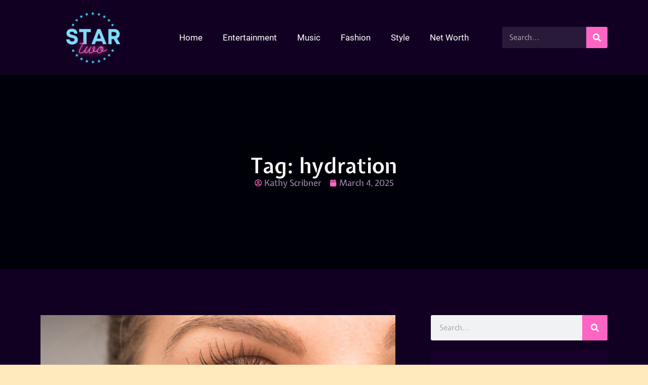

--- FILE ---
content_type: text/html; charset=UTF-8
request_url: https://www.star2.org/tag/hydration/
body_size: 42722
content:
<!DOCTYPE html>
<html lang="en-US">
<head><meta charset="UTF-8"><script>if(navigator.userAgent.match(/MSIE|Internet Explorer/i)||navigator.userAgent.match(/Trident\/7\..*?rv:11/i)){var href=document.location.href;if(!href.match(/[?&]nowprocket/)){if(href.indexOf("?")==-1){if(href.indexOf("#")==-1){document.location.href=href+"?nowprocket=1"}else{document.location.href=href.replace("#","?nowprocket=1#")}}else{if(href.indexOf("#")==-1){document.location.href=href+"&nowprocket=1"}else{document.location.href=href.replace("#","&nowprocket=1#")}}}}</script><script>(()=>{class RocketLazyLoadScripts{constructor(){this.v="2.0.3",this.userEvents=["keydown","keyup","mousedown","mouseup","mousemove","mouseover","mouseenter","mouseout","mouseleave","touchmove","touchstart","touchend","touchcancel","wheel","click","dblclick","input","visibilitychange"],this.attributeEvents=["onblur","onclick","oncontextmenu","ondblclick","onfocus","onmousedown","onmouseenter","onmouseleave","onmousemove","onmouseout","onmouseover","onmouseup","onmousewheel","onscroll","onsubmit"]}async t(){this.i(),this.o(),/iP(ad|hone)/.test(navigator.userAgent)&&this.h(),this.u(),this.l(this),this.m(),this.k(this),this.p(this),this._(),await Promise.all([this.R(),this.L()]),this.lastBreath=Date.now(),this.S(this),this.P(),this.D(),this.O(),this.M(),await this.C(this.delayedScripts.normal),await this.C(this.delayedScripts.defer),await this.C(this.delayedScripts.async),this.F("domReady"),await this.T(),await this.j(),await this.I(),this.F("windowLoad"),await this.A(),window.dispatchEvent(new Event("rocket-allScriptsLoaded")),this.everythingLoaded=!0,this.lastTouchEnd&&await new Promise((t=>setTimeout(t,500-Date.now()+this.lastTouchEnd))),this.H(),this.F("all"),this.U(),this.W()}i(){this.CSPIssue=sessionStorage.getItem("rocketCSPIssue"),document.addEventListener("securitypolicyviolation",(t=>{this.CSPIssue||"script-src-elem"!==t.violatedDirective||"data"!==t.blockedURI||(this.CSPIssue=!0,sessionStorage.setItem("rocketCSPIssue",!0))}),{isRocket:!0})}o(){window.addEventListener("pageshow",(t=>{this.persisted=t.persisted,this.realWindowLoadedFired=!0}),{isRocket:!0}),window.addEventListener("pagehide",(()=>{this.onFirstUserAction=null}),{isRocket:!0})}h(){let t;function e(e){t=e}window.addEventListener("touchstart",e,{isRocket:!0}),window.addEventListener("touchend",(function i(o){Math.abs(o.changedTouches[0].pageX-t.changedTouches[0].pageX)<10&&Math.abs(o.changedTouches[0].pageY-t.changedTouches[0].pageY)<10&&o.timeStamp-t.timeStamp<200&&(o.target.dispatchEvent(new PointerEvent("click",{target:o.target,bubbles:!0,cancelable:!0,detail:1})),event.preventDefault(),window.removeEventListener("touchstart",e,{isRocket:!0}),window.removeEventListener("touchend",i,{isRocket:!0}))}),{isRocket:!0})}q(t){this.userActionTriggered||("mousemove"!==t.type||this.firstMousemoveIgnored?"keyup"===t.type||"mouseover"===t.type||"mouseout"===t.type||(this.userActionTriggered=!0,this.onFirstUserAction&&this.onFirstUserAction()):this.firstMousemoveIgnored=!0),"click"===t.type&&t.preventDefault(),this.savedUserEvents.length>0&&(t.stopPropagation(),t.stopImmediatePropagation()),"touchstart"===this.lastEvent&&"touchend"===t.type&&(this.lastTouchEnd=Date.now()),"click"===t.type&&(this.lastTouchEnd=0),this.lastEvent=t.type,this.savedUserEvents.push(t)}u(){this.savedUserEvents=[],this.userEventHandler=this.q.bind(this),this.userEvents.forEach((t=>window.addEventListener(t,this.userEventHandler,{passive:!1,isRocket:!0})))}U(){this.userEvents.forEach((t=>window.removeEventListener(t,this.userEventHandler,{passive:!1,isRocket:!0}))),this.savedUserEvents.forEach((t=>{t.target.dispatchEvent(new window[t.constructor.name](t.type,t))}))}m(){this.eventsMutationObserver=new MutationObserver((t=>{const e="return false";for(const i of t){if("attributes"===i.type){const t=i.target.getAttribute(i.attributeName);t&&t!==e&&(i.target.setAttribute("data-rocket-"+i.attributeName,t),i.target["rocket"+i.attributeName]=new Function("event",t),i.target.setAttribute(i.attributeName,e))}"childList"===i.type&&i.addedNodes.forEach((t=>{if(t.nodeType===Node.ELEMENT_NODE)for(const i of t.attributes)this.attributeEvents.includes(i.name)&&i.value&&""!==i.value&&(t.setAttribute("data-rocket-"+i.name,i.value),t["rocket"+i.name]=new Function("event",i.value),t.setAttribute(i.name,e))}))}})),this.eventsMutationObserver.observe(document,{subtree:!0,childList:!0,attributeFilter:this.attributeEvents})}H(){this.eventsMutationObserver.disconnect(),this.attributeEvents.forEach((t=>{document.querySelectorAll("[data-rocket-"+t+"]").forEach((e=>{e.setAttribute(t,e.getAttribute("data-rocket-"+t)),e.removeAttribute("data-rocket-"+t)}))}))}k(t){Object.defineProperty(HTMLElement.prototype,"onclick",{get(){return this.rocketonclick||null},set(e){this.rocketonclick=e,this.setAttribute(t.everythingLoaded?"onclick":"data-rocket-onclick","this.rocketonclick(event)")}})}S(t){function e(e,i){let o=e[i];e[i]=null,Object.defineProperty(e,i,{get:()=>o,set(s){t.everythingLoaded?o=s:e["rocket"+i]=o=s}})}e(document,"onreadystatechange"),e(window,"onload"),e(window,"onpageshow");try{Object.defineProperty(document,"readyState",{get:()=>t.rocketReadyState,set(e){t.rocketReadyState=e},configurable:!0}),document.readyState="loading"}catch(t){console.log("WPRocket DJE readyState conflict, bypassing")}}l(t){this.originalAddEventListener=EventTarget.prototype.addEventListener,this.originalRemoveEventListener=EventTarget.prototype.removeEventListener,this.savedEventListeners=[],EventTarget.prototype.addEventListener=function(e,i,o){o&&o.isRocket||!t.B(e,this)&&!t.userEvents.includes(e)||t.B(e,this)&&!t.userActionTriggered||e.startsWith("rocket-")||t.everythingLoaded?t.originalAddEventListener.call(this,e,i,o):t.savedEventListeners.push({target:this,remove:!1,type:e,func:i,options:o})},EventTarget.prototype.removeEventListener=function(e,i,o){o&&o.isRocket||!t.B(e,this)&&!t.userEvents.includes(e)||t.B(e,this)&&!t.userActionTriggered||e.startsWith("rocket-")||t.everythingLoaded?t.originalRemoveEventListener.call(this,e,i,o):t.savedEventListeners.push({target:this,remove:!0,type:e,func:i,options:o})}}F(t){"all"===t&&(EventTarget.prototype.addEventListener=this.originalAddEventListener,EventTarget.prototype.removeEventListener=this.originalRemoveEventListener),this.savedEventListeners=this.savedEventListeners.filter((e=>{let i=e.type,o=e.target||window;return"domReady"===t&&"DOMContentLoaded"!==i&&"readystatechange"!==i||("windowLoad"===t&&"load"!==i&&"readystatechange"!==i&&"pageshow"!==i||(this.B(i,o)&&(i="rocket-"+i),e.remove?o.removeEventListener(i,e.func,e.options):o.addEventListener(i,e.func,e.options),!1))}))}p(t){let e;function i(e){return t.everythingLoaded?e:e.split(" ").map((t=>"load"===t||t.startsWith("load.")?"rocket-jquery-load":t)).join(" ")}function o(o){function s(e){const s=o.fn[e];o.fn[e]=o.fn.init.prototype[e]=function(){return this[0]===window&&t.userActionTriggered&&("string"==typeof arguments[0]||arguments[0]instanceof String?arguments[0]=i(arguments[0]):"object"==typeof arguments[0]&&Object.keys(arguments[0]).forEach((t=>{const e=arguments[0][t];delete arguments[0][t],arguments[0][i(t)]=e}))),s.apply(this,arguments),this}}if(o&&o.fn&&!t.allJQueries.includes(o)){const e={DOMContentLoaded:[],"rocket-DOMContentLoaded":[]};for(const t in e)document.addEventListener(t,(()=>{e[t].forEach((t=>t()))}),{isRocket:!0});o.fn.ready=o.fn.init.prototype.ready=function(i){function s(){parseInt(o.fn.jquery)>2?setTimeout((()=>i.bind(document)(o))):i.bind(document)(o)}return t.realDomReadyFired?!t.userActionTriggered||t.fauxDomReadyFired?s():e["rocket-DOMContentLoaded"].push(s):e.DOMContentLoaded.push(s),o([])},s("on"),s("one"),s("off"),t.allJQueries.push(o)}e=o}t.allJQueries=[],o(window.jQuery),Object.defineProperty(window,"jQuery",{get:()=>e,set(t){o(t)}})}P(){const t=new Map;document.write=document.writeln=function(e){const i=document.currentScript,o=document.createRange(),s=i.parentElement;let n=t.get(i);void 0===n&&(n=i.nextSibling,t.set(i,n));const c=document.createDocumentFragment();o.setStart(c,0),c.appendChild(o.createContextualFragment(e)),s.insertBefore(c,n)}}async R(){return new Promise((t=>{this.userActionTriggered?t():this.onFirstUserAction=t}))}async L(){return new Promise((t=>{document.addEventListener("DOMContentLoaded",(()=>{this.realDomReadyFired=!0,t()}),{isRocket:!0})}))}async I(){return this.realWindowLoadedFired?Promise.resolve():new Promise((t=>{window.addEventListener("load",t,{isRocket:!0})}))}M(){this.pendingScripts=[];this.scriptsMutationObserver=new MutationObserver((t=>{for(const e of t)e.addedNodes.forEach((t=>{"SCRIPT"!==t.tagName||t.noModule||t.isWPRocket||this.pendingScripts.push({script:t,promise:new Promise((e=>{const i=()=>{const i=this.pendingScripts.findIndex((e=>e.script===t));i>=0&&this.pendingScripts.splice(i,1),e()};t.addEventListener("load",i,{isRocket:!0}),t.addEventListener("error",i,{isRocket:!0}),setTimeout(i,1e3)}))})}))})),this.scriptsMutationObserver.observe(document,{childList:!0,subtree:!0})}async j(){await this.J(),this.pendingScripts.length?(await this.pendingScripts[0].promise,await this.j()):this.scriptsMutationObserver.disconnect()}D(){this.delayedScripts={normal:[],async:[],defer:[]},document.querySelectorAll("script[type$=rocketlazyloadscript]").forEach((t=>{t.hasAttribute("data-rocket-src")?t.hasAttribute("async")&&!1!==t.async?this.delayedScripts.async.push(t):t.hasAttribute("defer")&&!1!==t.defer||"module"===t.getAttribute("data-rocket-type")?this.delayedScripts.defer.push(t):this.delayedScripts.normal.push(t):this.delayedScripts.normal.push(t)}))}async _(){await this.L();let t=[];document.querySelectorAll("script[type$=rocketlazyloadscript][data-rocket-src]").forEach((e=>{let i=e.getAttribute("data-rocket-src");if(i&&!i.startsWith("data:")){i.startsWith("//")&&(i=location.protocol+i);try{const o=new URL(i).origin;o!==location.origin&&t.push({src:o,crossOrigin:e.crossOrigin||"module"===e.getAttribute("data-rocket-type")})}catch(t){}}})),t=[...new Map(t.map((t=>[JSON.stringify(t),t]))).values()],this.N(t,"preconnect")}async $(t){if(await this.G(),!0!==t.noModule||!("noModule"in HTMLScriptElement.prototype))return new Promise((e=>{let i;function o(){(i||t).setAttribute("data-rocket-status","executed"),e()}try{if(navigator.userAgent.includes("Firefox/")||""===navigator.vendor||this.CSPIssue)i=document.createElement("script"),[...t.attributes].forEach((t=>{let e=t.nodeName;"type"!==e&&("data-rocket-type"===e&&(e="type"),"data-rocket-src"===e&&(e="src"),i.setAttribute(e,t.nodeValue))})),t.text&&(i.text=t.text),t.nonce&&(i.nonce=t.nonce),i.hasAttribute("src")?(i.addEventListener("load",o,{isRocket:!0}),i.addEventListener("error",(()=>{i.setAttribute("data-rocket-status","failed-network"),e()}),{isRocket:!0}),setTimeout((()=>{i.isConnected||e()}),1)):(i.text=t.text,o()),i.isWPRocket=!0,t.parentNode.replaceChild(i,t);else{const i=t.getAttribute("data-rocket-type"),s=t.getAttribute("data-rocket-src");i?(t.type=i,t.removeAttribute("data-rocket-type")):t.removeAttribute("type"),t.addEventListener("load",o,{isRocket:!0}),t.addEventListener("error",(i=>{this.CSPIssue&&i.target.src.startsWith("data:")?(console.log("WPRocket: CSP fallback activated"),t.removeAttribute("src"),this.$(t).then(e)):(t.setAttribute("data-rocket-status","failed-network"),e())}),{isRocket:!0}),s?(t.fetchPriority="high",t.removeAttribute("data-rocket-src"),t.src=s):t.src="data:text/javascript;base64,"+window.btoa(unescape(encodeURIComponent(t.text)))}}catch(i){t.setAttribute("data-rocket-status","failed-transform"),e()}}));t.setAttribute("data-rocket-status","skipped")}async C(t){const e=t.shift();return e?(e.isConnected&&await this.$(e),this.C(t)):Promise.resolve()}O(){this.N([...this.delayedScripts.normal,...this.delayedScripts.defer,...this.delayedScripts.async],"preload")}N(t,e){this.trash=this.trash||[];let i=!0;var o=document.createDocumentFragment();t.forEach((t=>{const s=t.getAttribute&&t.getAttribute("data-rocket-src")||t.src;if(s&&!s.startsWith("data:")){const n=document.createElement("link");n.href=s,n.rel=e,"preconnect"!==e&&(n.as="script",n.fetchPriority=i?"high":"low"),t.getAttribute&&"module"===t.getAttribute("data-rocket-type")&&(n.crossOrigin=!0),t.crossOrigin&&(n.crossOrigin=t.crossOrigin),t.integrity&&(n.integrity=t.integrity),t.nonce&&(n.nonce=t.nonce),o.appendChild(n),this.trash.push(n),i=!1}})),document.head.appendChild(o)}W(){this.trash.forEach((t=>t.remove()))}async T(){try{document.readyState="interactive"}catch(t){}this.fauxDomReadyFired=!0;try{await this.G(),document.dispatchEvent(new Event("rocket-readystatechange")),await this.G(),document.rocketonreadystatechange&&document.rocketonreadystatechange(),await this.G(),document.dispatchEvent(new Event("rocket-DOMContentLoaded")),await this.G(),window.dispatchEvent(new Event("rocket-DOMContentLoaded"))}catch(t){console.error(t)}}async A(){try{document.readyState="complete"}catch(t){}try{await this.G(),document.dispatchEvent(new Event("rocket-readystatechange")),await this.G(),document.rocketonreadystatechange&&document.rocketonreadystatechange(),await this.G(),window.dispatchEvent(new Event("rocket-load")),await this.G(),window.rocketonload&&window.rocketonload(),await this.G(),this.allJQueries.forEach((t=>t(window).trigger("rocket-jquery-load"))),await this.G();const t=new Event("rocket-pageshow");t.persisted=this.persisted,window.dispatchEvent(t),await this.G(),window.rocketonpageshow&&window.rocketonpageshow({persisted:this.persisted})}catch(t){console.error(t)}}async G(){Date.now()-this.lastBreath>45&&(await this.J(),this.lastBreath=Date.now())}async J(){return document.hidden?new Promise((t=>setTimeout(t))):new Promise((t=>requestAnimationFrame(t)))}B(t,e){return e===document&&"readystatechange"===t||(e===document&&"DOMContentLoaded"===t||(e===window&&"DOMContentLoaded"===t||(e===window&&"load"===t||e===window&&"pageshow"===t)))}static run(){(new RocketLazyLoadScripts).t()}}RocketLazyLoadScripts.run()})();</script>
	
	<meta name='robots' content='index, follow, max-image-preview:large, max-snippet:-1, max-video-preview:-1' />
<meta name="uri-translation" content="on" /><meta name="viewport" content="width=device-width, initial-scale=1">
	<!-- This site is optimized with the Yoast SEO plugin v26.6 - https://yoast.com/wordpress/plugins/seo/ -->
	<title>hydration Archives - Star Two</title>
<link crossorigin data-rocket-preload as="font" href="https://fonts.gstatic.com/s/expletussans/v29/RLp5K5v5_bqufTYdnhFzDj2ddf4Yug.woff2" rel="preload">
<link crossorigin data-rocket-preload as="font" href="https://fonts.gstatic.com/s/roboto/v30/KFOmCnqEu92Fr1Mu4mxK.woff2" rel="preload">
<link crossorigin data-rocket-preload as="font" href="https://fonts.gstatic.com/s/roboto/v30/KFOlCnqEu92Fr1MmEU9fBBc4.woff2" rel="preload">
<link crossorigin data-rocket-preload as="font" href="https://fonts.gstatic.com/s/roboto/v30/KFOlCnqEu92Fr1MmWUlfBBc4.woff2" rel="preload">
<style id="wpr-usedcss">img.emoji{display:inline!important;border:none!important;box-shadow:none!important;height:1em!important;width:1em!important;margin:0 .07em!important;vertical-align:-.1em!important;background:0 0!important;padding:0!important}:where(.wp-block-button__link){border-radius:9999px;box-shadow:none;padding:calc(.667em + 2px) calc(1.333em + 2px);text-decoration:none}:where(.wp-block-calendar table:not(.has-background) th){background:#ddd}:where(.wp-block-columns){margin-bottom:1.75em}:where(.wp-block-columns.has-background){padding:1.25em 2.375em}:where(.wp-block-post-comments input[type=submit]){border:none}:where(.wp-block-cover-image:not(.has-text-color)),:where(.wp-block-cover:not(.has-text-color)){color:#fff}:where(.wp-block-cover-image.is-light:not(.has-text-color)),:where(.wp-block-cover.is-light:not(.has-text-color)){color:#000}:where(.wp-block-file){margin-bottom:1.5em}:where(.wp-block-file__button){border-radius:2em;display:inline-block;padding:.5em 1em}:where(.wp-block-file__button):is(a):active,:where(.wp-block-file__button):is(a):focus,:where(.wp-block-file__button):is(a):hover,:where(.wp-block-file__button):is(a):visited{box-shadow:none;color:#fff;opacity:.85;text-decoration:none}:where(.wp-block-latest-comments:not([style*=line-height] .wp-block-latest-comments__comment)){line-height:1.1}:where(.wp-block-latest-comments:not([style*=line-height] .wp-block-latest-comments__comment-excerpt p)){line-height:1.8}ul{box-sizing:border-box}:where(.wp-block-navigation.has-background .wp-block-navigation-item a:not(.wp-element-button)),:where(.wp-block-navigation.has-background .wp-block-navigation-submenu a:not(.wp-element-button)){padding:.5em 1em}:where(.wp-block-navigation .wp-block-navigation__submenu-container .wp-block-navigation-item a:not(.wp-element-button)),:where(.wp-block-navigation .wp-block-navigation__submenu-container .wp-block-navigation-submenu a:not(.wp-element-button)),:where(.wp-block-navigation .wp-block-navigation__submenu-container .wp-block-navigation-submenu button.wp-block-navigation-item__content),:where(.wp-block-navigation .wp-block-navigation__submenu-container .wp-block-pages-list__item button.wp-block-navigation-item__content){padding:.5em 1em}:where(p.has-text-color:not(.has-link-color)) a{color:inherit}:where(.wp-block-post-excerpt){margin-bottom:var(--wp--style--block-gap);margin-top:var(--wp--style--block-gap)}:where(.wp-block-preformatted.has-background){padding:1.25em 2.375em}:where(.wp-block-pullquote){margin:0 0 1em}:where(.wp-block-search__button){border:1px solid #ccc;padding:6px 10px}:where(.wp-block-search__button-inside .wp-block-search__inside-wrapper){border:1px solid #949494;box-sizing:border-box;padding:4px}:where(.wp-block-search__button-inside .wp-block-search__inside-wrapper) .wp-block-search__input{border:none;border-radius:0;padding:0 4px}:where(.wp-block-search__button-inside .wp-block-search__inside-wrapper) .wp-block-search__input:focus{outline:0}:where(.wp-block-search__button-inside .wp-block-search__inside-wrapper) :where(.wp-block-search__button){padding:4px 8px}:where(.wp-block-term-description){margin-bottom:var(--wp--style--block-gap);margin-top:var(--wp--style--block-gap)}:where(pre.wp-block-verse){font-family:inherit}:root{--wp--preset--font-size--normal:16px;--wp--preset--font-size--huge:42px}.screen-reader-text{border:0;clip:rect(1px,1px,1px,1px);-webkit-clip-path:inset(50%);clip-path:inset(50%);height:1px;margin:-1px;overflow:hidden;padding:0;position:absolute;width:1px;word-wrap:normal!important}.screen-reader-text:focus{background-color:#ddd;clip:auto!important;-webkit-clip-path:none;clip-path:none;color:#444;display:block;font-size:1em;height:auto;left:5px;line-height:normal;padding:15px 23px 14px;text-decoration:none;top:5px;width:auto;z-index:100000}html :where(.has-border-color){border-style:solid}html :where([style*=border-top-color]){border-top-style:solid}html :where([style*=border-right-color]){border-right-style:solid}html :where([style*=border-bottom-color]){border-bottom-style:solid}html :where([style*=border-left-color]){border-left-style:solid}html :where([style*=border-width]){border-style:solid}html :where([style*=border-top-width]){border-top-style:solid}html :where([style*=border-right-width]){border-right-style:solid}html :where([style*=border-bottom-width]){border-bottom-style:solid}html :where([style*=border-left-width]){border-left-style:solid}html :where(img[class*=wp-image-]){height:auto;max-width:100%}:where(figure){margin:0 0 1em}html :where(.is-position-sticky){--wp-admin--admin-bar--position-offset:var(--wp-admin--admin-bar--height,0px)}@media screen and (max-width:600px){html :where(.is-position-sticky){--wp-admin--admin-bar--position-offset:0px}}body{--wp--preset--color--black:#000000;--wp--preset--color--cyan-bluish-gray:#abb8c3;--wp--preset--color--white:#ffffff;--wp--preset--color--pale-pink:#f78da7;--wp--preset--color--vivid-red:#cf2e2e;--wp--preset--color--luminous-vivid-orange:#ff6900;--wp--preset--color--luminous-vivid-amber:#fcb900;--wp--preset--color--light-green-cyan:#7bdcb5;--wp--preset--color--vivid-green-cyan:#00d084;--wp--preset--color--pale-cyan-blue:#8ed1fc;--wp--preset--color--vivid-cyan-blue:#0693e3;--wp--preset--color--vivid-purple:#9b51e0;--wp--preset--color--contrast:var(--contrast);--wp--preset--color--contrast-2:var(--contrast-2);--wp--preset--color--contrast-3:var(--contrast-3);--wp--preset--color--base:var(--base);--wp--preset--color--base-2:var(--base-2);--wp--preset--color--base-3:var(--base-3);--wp--preset--color--accent:var(--accent);--wp--preset--gradient--vivid-cyan-blue-to-vivid-purple:linear-gradient(135deg,rgba(6, 147, 227, 1) 0%,rgb(155, 81, 224) 100%);--wp--preset--gradient--light-green-cyan-to-vivid-green-cyan:linear-gradient(135deg,rgb(122, 220, 180) 0%,rgb(0, 208, 130) 100%);--wp--preset--gradient--luminous-vivid-amber-to-luminous-vivid-orange:linear-gradient(135deg,rgba(252, 185, 0, 1) 0%,rgba(255, 105, 0, 1) 100%);--wp--preset--gradient--luminous-vivid-orange-to-vivid-red:linear-gradient(135deg,rgba(255, 105, 0, 1) 0%,rgb(207, 46, 46) 100%);--wp--preset--gradient--very-light-gray-to-cyan-bluish-gray:linear-gradient(135deg,rgb(238, 238, 238) 0%,rgb(169, 184, 195) 100%);--wp--preset--gradient--cool-to-warm-spectrum:linear-gradient(135deg,rgb(74, 234, 220) 0%,rgb(151, 120, 209) 20%,rgb(207, 42, 186) 40%,rgb(238, 44, 130) 60%,rgb(251, 105, 98) 80%,rgb(254, 248, 76) 100%);--wp--preset--gradient--blush-light-purple:linear-gradient(135deg,rgb(255, 206, 236) 0%,rgb(152, 150, 240) 100%);--wp--preset--gradient--blush-bordeaux:linear-gradient(135deg,rgb(254, 205, 165) 0%,rgb(254, 45, 45) 50%,rgb(107, 0, 62) 100%);--wp--preset--gradient--luminous-dusk:linear-gradient(135deg,rgb(255, 203, 112) 0%,rgb(199, 81, 192) 50%,rgb(65, 88, 208) 100%);--wp--preset--gradient--pale-ocean:linear-gradient(135deg,rgb(255, 245, 203) 0%,rgb(182, 227, 212) 50%,rgb(51, 167, 181) 100%);--wp--preset--gradient--electric-grass:linear-gradient(135deg,rgb(202, 248, 128) 0%,rgb(113, 206, 126) 100%);--wp--preset--gradient--midnight:linear-gradient(135deg,rgb(2, 3, 129) 0%,rgb(40, 116, 252) 100%);--wp--preset--font-size--small:13px;--wp--preset--font-size--medium:20px;--wp--preset--font-size--large:36px;--wp--preset--font-size--x-large:42px;--wp--preset--spacing--20:0.44rem;--wp--preset--spacing--30:0.67rem;--wp--preset--spacing--40:1rem;--wp--preset--spacing--50:1.5rem;--wp--preset--spacing--60:2.25rem;--wp--preset--spacing--70:3.38rem;--wp--preset--spacing--80:5.06rem;--wp--preset--shadow--natural:6px 6px 9px rgba(0, 0, 0, .2);--wp--preset--shadow--deep:12px 12px 50px rgba(0, 0, 0, .4);--wp--preset--shadow--sharp:6px 6px 0px rgba(0, 0, 0, .2);--wp--preset--shadow--outlined:6px 6px 0px -3px rgba(255, 255, 255, 1),6px 6px rgba(0, 0, 0, 1);--wp--preset--shadow--crisp:6px 6px 0px rgba(0, 0, 0, 1)}:where(.is-layout-flex){gap:.5em}:where(.is-layout-grid){gap:.5em}:where(.wp-block-post-template.is-layout-flex){gap:1.25em}:where(.wp-block-post-template.is-layout-grid){gap:1.25em}:where(.wp-block-columns.is-layout-flex){gap:2em}:where(.wp-block-columns.is-layout-grid){gap:2em}body,fieldset,h1,h2,h3,h4,html,iframe,legend,li,p,textarea,ul{margin:0;padding:0;border:0}html{font-family:sans-serif;-webkit-text-size-adjust:100%;-ms-text-size-adjust:100%;-webkit-font-smoothing:antialiased;-moz-osx-font-smoothing:grayscale}progress{vertical-align:baseline}html{box-sizing:border-box}*,::after,::before{box-sizing:inherit}button,input,optgroup,select,textarea{font-family:inherit;font-size:100%;margin:0}[type=search]{-webkit-appearance:textfield;outline-offset:-2px}[type=search]::-webkit-search-decoration{-webkit-appearance:none}::-moz-focus-inner{border-style:none;padding:0}body,button,input,select,textarea{font-family:-apple-system,system-ui,BlinkMacSystemFont,"Segoe UI",Helvetica,Arial,sans-serif,"Apple Color Emoji","Segoe UI Emoji","Segoe UI Symbol";font-weight:400;text-transform:none;font-size:17px;line-height:1.5}p{margin-bottom:1.5em}h1,h2,h3,h4{font-family:inherit;font-size:100%;font-style:inherit;font-weight:inherit}table{border:1px solid rgba(0,0,0,.1)}table{border-collapse:separate;border-spacing:0;border-width:1px 0 0 1px;margin:0 0 1.5em;width:100%}fieldset{padding:0;border:0;min-width:inherit}fieldset legend{padding:0;margin-bottom:1.5em}h1{font-size:42px;margin-bottom:20px;line-height:1.2em;font-weight:400;text-transform:none}h2{font-size:35px;margin-bottom:20px;line-height:1.2em;font-weight:400;text-transform:none}h3{font-size:29px;margin-bottom:20px;line-height:1.2em;font-weight:400;text-transform:none}h4{font-size:24px}h4{margin-bottom:20px}ul{margin:0 0 1.5em 3em}ul{list-style:disc}li>ul{margin-bottom:0;margin-left:1.5em}sub{font-size:75%;height:0;line-height:0;position:relative;vertical-align:baseline}sub{top:.5ex}table{margin:0 0 1.5em;width:100%}img{height:auto;max-width:100%}button,input[type=button],input[type=submit]{background:#55555e;color:#fff;border:1px solid transparent;cursor:pointer;-webkit-appearance:button;padding:10px 20px}input[type=email],input[type=number],input[type=search],input[type=text],input[type=url],select,textarea{border:1px solid;border-radius:0;padding:10px 15px;max-width:100%}textarea{width:100%}a,button,input{transition:color .1s ease-in-out,background-color .1s ease-in-out}a{text-decoration:none}.button{padding:10px 20px;display:inline-block}.using-mouse :focus{outline:0}.using-mouse ::-moz-focus-inner{border:0}.size-full{max-width:100%;height:auto}.screen-reader-text{border:0;clip:rect(1px,1px,1px,1px);-webkit-clip-path:inset(50%);clip-path:inset(50%);height:1px;margin:-1px;overflow:hidden;padding:0;position:absolute!important;width:1px;word-wrap:normal!important}.screen-reader-text:focus{background-color:#f1f1f1;border-radius:3px;box-shadow:0 0 2px 2px rgba(0,0,0,.6);clip:auto!important;-webkit-clip-path:none;clip-path:none;color:#21759b;display:block;font-size:.875rem;font-weight:700;height:auto;left:5px;line-height:normal;padding:15px 23px 14px;text-decoration:none;top:5px;width:auto;z-index:100000}.main-navigation{z-index:100;padding:0;clear:both;display:block}.main-navigation a{display:block;text-decoration:none;font-weight:400;text-transform:none;font-size:15px}.main-navigation ul{list-style:none;margin:0;padding-left:0}.main-navigation .main-nav ul li a{padding-left:20px;padding-right:20px;line-height:60px}.main-navigation .inside-navigation{display:flex;align-items:center;flex-wrap:wrap;justify-content:space-between}.main-navigation .main-nav>ul{display:flex;flex-wrap:wrap;align-items:center}.main-navigation li{position:relative}.main-navigation .menu-bar-items{display:flex;align-items:center;font-size:15px}.main-navigation .menu-bar-items a{color:inherit}.main-navigation .menu-bar-item{position:relative}.main-navigation .menu-bar-item.search-item{z-index:20}.main-navigation .menu-bar-item>a{padding-left:20px;padding-right:20px;line-height:60px}.main-navigation ul ul{display:block;box-shadow:1px 1px 0 rgba(0,0,0,.1);float:left;position:absolute;left:-99999px;opacity:0;z-index:99999;width:200px;text-align:left;top:auto;transition:opacity 80ms linear;transition-delay:0s;pointer-events:none;height:0;overflow:hidden}.main-navigation ul ul a{display:block}.main-navigation ul ul li{width:100%}.main-navigation .main-nav ul ul li a{line-height:normal;padding:10px 20px;font-size:14px}.main-navigation .main-nav ul li.menu-item-has-children>a{padding-right:0;position:relative}.main-navigation.sub-menu-left ul ul{box-shadow:-1px 1px 0 rgba(0,0,0,.1)}.main-navigation.sub-menu-left .sub-menu{right:0}.main-navigation:not(.toggled) ul li.sfHover>ul,.main-navigation:not(.toggled) ul li:hover>ul{left:auto;opacity:1;transition-delay:150ms;pointer-events:auto;height:auto;overflow:visible}.main-navigation:not(.toggled) ul ul li.sfHover>ul,.main-navigation:not(.toggled) ul ul li:hover>ul{left:100%;top:0}.main-navigation.sub-menu-left:not(.toggled) ul ul li.sfHover>ul,.main-navigation.sub-menu-left:not(.toggled) ul ul li:hover>ul{right:100%;left:auto}.nav-float-right .main-navigation ul ul ul{top:0}.menu-item-has-children .dropdown-menu-toggle{display:inline-block;height:100%;clear:both;padding-right:20px;padding-left:10px}.menu-item-has-children ul .dropdown-menu-toggle{padding-top:10px;padding-bottom:10px;margin-top:-10px}nav ul ul .menu-item-has-children .dropdown-menu-toggle{float:right}.sticky{display:block}.site-content{word-wrap:break-word}.gallery{margin-bottom:1.5em}embed,iframe,object{max-width:100%}.widget select{max-width:100%}.widget ul{margin:0}.widget .search-form{display:flex}.widget ul li{list-style-type:none;position:relative;margin-bottom:.5em}.widget ul li ul{margin-left:1em;margin-top:.5em}.site-content{display:flex}.grid-container{margin-left:auto;margin-right:auto;max-width:1200px}.full-width-content .container.grid-container{max-width:100%}.close-search .icon-search svg:first-child,.toggled .icon-menu-bars svg:first-child{display:none}.close-search .icon-search svg:nth-child(2),.toggled .icon-menu-bars svg:nth-child(2){display:block}.container.grid-container{width:auto}.menu-toggle{display:none}.menu-toggle{padding:0 20px;line-height:60px;margin:0;font-weight:400;text-transform:none;font-size:15px;cursor:pointer}button.menu-toggle{background-color:transparent;flex-grow:1;border:0;text-align:center}button.menu-toggle:active,button.menu-toggle:focus,button.menu-toggle:hover{background-color:transparent}nav.toggled ul ul.sub-menu{width:100%}.toggled .menu-item-has-children .dropdown-menu-toggle{padding-left:20px}.main-navigation.toggled .main-nav{flex-basis:100%;order:3}.main-navigation.toggled .main-nav>ul{display:block}.main-navigation.toggled .main-nav li{width:100%;text-align:left}.main-navigation.toggled .main-nav ul ul{transition:0s;visibility:hidden;box-shadow:none;border-bottom:1px solid rgba(0,0,0,.05)}.main-navigation.toggled .main-nav ul ul li:last-child>ul{border-bottom:0}.main-navigation.toggled .main-nav ul ul.toggled-on{position:relative;top:0;left:auto!important;right:auto!important;width:100%;pointer-events:auto;height:auto;opacity:1;display:block;visibility:visible;float:none}.main-navigation.toggled .menu-item-has-children .dropdown-menu-toggle{float:right}.mobile-menu-control-wrapper{display:none;margin-left:auto;align-items:center}body{background-color:#ffeabd;color:var(--contrast)}a{color:#ff66c4}a:active,a:focus,a:hover{color:#bc3a8a}.grid-container{max-width:1400px}:root{--contrast:#222222;--contrast-2:#575760;--contrast-3:#b2b2be;--base:#f0f0f0;--base-2:#f7f8f9;--base-3:#ffffff;--accent:#39a44c}.mobile-menu-control-wrapper .menu-toggle,.mobile-menu-control-wrapper .menu-toggle:focus,.mobile-menu-control-wrapper .menu-toggle:hover{background-color:rgba(0,0,0,.02)}.main-navigation,.main-navigation ul ul{background-color:var(--base-3)}.main-navigation .main-nav ul li a,.main-navigation .menu-bar-items,.main-navigation .menu-toggle{color:var(--contrast)}.main-navigation .main-nav ul li.sfHover:not([class*=current-menu-])>a,.main-navigation .main-nav ul li:not([class*=current-menu-]):focus>a,.main-navigation .main-nav ul li:not([class*=current-menu-]):hover>a,.main-navigation .menu-bar-item.sfHover>a,.main-navigation .menu-bar-item:hover>a{color:var(--accent)}button.menu-toggle:focus,button.menu-toggle:hover{color:var(--contrast)}.main-navigation .main-nav ul li[class*=current-menu-]>a{color:var(--accent)}.main-navigation .main-nav ul li.search-item.active>a,.main-navigation .menu-bar-items .search-item.active>a,.navigation-search input[type=search],.navigation-search input[type=search]:active,.navigation-search input[type=search]:focus{color:var(--accent)}.main-navigation ul ul{background-color:var(--base)}input[type=email],input[type=number],input[type=search],input[type=text],input[type=url],select,textarea{color:var(--contrast);background-color:var(--base-2);border-color:var(--base)}input[type=email]:focus,input[type=number]:focus,input[type=search]:focus,input[type=text]:focus,input[type=url]:focus,select:focus,textarea:focus{color:var(--contrast);background-color:var(--base-2);border-color:var(--contrast-3)}a.button,button,html input[type=button],input[type=submit]{color:#fff;background-color:#55555e}a.button:focus,a.button:hover,button:focus,button:hover,html input[type=button]:focus,html input[type=button]:hover,input[type=submit]:focus,input[type=submit]:hover{color:#fff;background-color:#3f4047}:root{--gp-search-modal-bg-color:var(--base-3);--gp-search-modal-text-color:var(--contrast);--gp-search-modal-overlay-bg-color:rgba(0, 0, 0, .2)}.main-navigation .main-nav ul li a,.main-navigation .menu-bar-item>a,.menu-toggle{padding-left:12px;padding-right:12px}.main-navigation .main-nav ul ul li a{padding:10px 12px}.rtl .menu-item-has-children .dropdown-menu-toggle{padding-left:12px}.menu-item-has-children .dropdown-menu-toggle{padding-right:12px}.rtl .main-navigation .main-nav ul li.menu-item-has-children>a{padding-right:12px}@media (max-width:768px){a,body,button,input,select,textarea{transition:all 0s ease-in-out}.site-content{flex-direction:column}.main-navigation .menu-bar-item.sfHover>a,.main-navigation .menu-bar-item:hover>a{background:0 0;color:var(--contrast)}.main-navigation .menu-toggle{display:block}.main-navigation ul,.main-navigation:not(.slideout-navigation):not(.toggled) .main-nav>ul{display:none}}.elementor-template-full-width .site-content{display:block}.dialog-widget-content{background-color:var(--e-a-bg-default);position:absolute;border-radius:3px;box-shadow:2px 8px 23px 3px rgba(0,0,0,.2);overflow:hidden}.dialog-message{line-height:1.5;box-sizing:border-box}.dialog-close-button{cursor:pointer;position:absolute;margin-block-start:15px;right:15px;color:var(--e-a-color-txt);font-size:15px;line-height:1;transition:var(--e-a-transition-hover)}.dialog-close-button:hover{color:var(--e-a-color-txt-hover)}.dialog-prevent-scroll{overflow:hidden;max-height:100vh}.dialog-type-lightbox{position:fixed;height:100%;width:100%;bottom:0;left:0;background-color:rgba(0,0,0,.8);z-index:9999;-webkit-user-select:none;-moz-user-select:none;user-select:none}.dialog-type-alert .dialog-widget-content,.dialog-type-confirm .dialog-widget-content{margin:auto;width:400px;padding:20px}.dialog-type-alert .dialog-header,.dialog-type-confirm .dialog-header{font-size:15px;font-weight:500}.dialog-type-alert .dialog-header:after,.dialog-type-confirm .dialog-header:after{content:"";display:block;border-block-end:var(--e-a-border);padding-block-end:10px;margin-block-end:10px;margin-inline-start:-20px;margin-inline-end:-20px}.dialog-type-alert .dialog-message,.dialog-type-confirm .dialog-message{min-height:50px}.dialog-type-alert .dialog-buttons-wrapper,.dialog-type-confirm .dialog-buttons-wrapper{padding-block-start:10px;display:flex;justify-content:flex-end;gap:15px}.dialog-type-alert .dialog-buttons-wrapper .dialog-button,.dialog-type-confirm .dialog-buttons-wrapper .dialog-button{font-size:12px;font-weight:500;line-height:1.2;padding:8px 16px;outline:0;border:none;border-radius:var(--e-a-border-radius);background-color:var(--e-a-btn-bg);color:var(--e-a-btn-color-invert);transition:var(--e-a-transition-hover)}.dialog-type-alert .dialog-buttons-wrapper .dialog-button:hover,.dialog-type-confirm .dialog-buttons-wrapper .dialog-button:hover{border:none}.dialog-type-alert .dialog-buttons-wrapper .dialog-button:focus,.dialog-type-alert .dialog-buttons-wrapper .dialog-button:hover,.dialog-type-confirm .dialog-buttons-wrapper .dialog-button:focus,.dialog-type-confirm .dialog-buttons-wrapper .dialog-button:hover{background-color:var(--e-a-btn-bg-hover);color:var(--e-a-btn-color-invert)}.dialog-type-alert .dialog-buttons-wrapper .dialog-button:active,.dialog-type-confirm .dialog-buttons-wrapper .dialog-button:active{background-color:var(--e-a-btn-bg-active)}.dialog-type-alert .dialog-buttons-wrapper .dialog-button:not([disabled]),.dialog-type-confirm .dialog-buttons-wrapper .dialog-button:not([disabled]){cursor:pointer}.dialog-type-alert .dialog-buttons-wrapper .dialog-button:disabled,.dialog-type-confirm .dialog-buttons-wrapper .dialog-button:disabled{background-color:var(--e-a-btn-bg-disabled);color:var(--e-a-btn-color-disabled)}.dialog-type-alert .dialog-buttons-wrapper .dialog-button:not(.elementor-button-state) .elementor-state-icon,.dialog-type-confirm .dialog-buttons-wrapper .dialog-button:not(.elementor-button-state) .elementor-state-icon{display:none}.dialog-type-alert .dialog-buttons-wrapper .dialog-button.dialog-cancel,.dialog-type-alert .dialog-buttons-wrapper .dialog-button.e-btn-txt,.dialog-type-confirm .dialog-buttons-wrapper .dialog-button.dialog-cancel,.dialog-type-confirm .dialog-buttons-wrapper .dialog-button.e-btn-txt{background:0 0;color:var(--e-a-color-txt)}.dialog-type-alert .dialog-buttons-wrapper .dialog-button.dialog-cancel:focus,.dialog-type-alert .dialog-buttons-wrapper .dialog-button.dialog-cancel:hover,.dialog-type-alert .dialog-buttons-wrapper .dialog-button.e-btn-txt:focus,.dialog-type-alert .dialog-buttons-wrapper .dialog-button.e-btn-txt:hover,.dialog-type-confirm .dialog-buttons-wrapper .dialog-button.dialog-cancel:focus,.dialog-type-confirm .dialog-buttons-wrapper .dialog-button.dialog-cancel:hover,.dialog-type-confirm .dialog-buttons-wrapper .dialog-button.e-btn-txt:focus,.dialog-type-confirm .dialog-buttons-wrapper .dialog-button.e-btn-txt:hover{background:var(--e-a-bg-hover);color:var(--e-a-color-txt-hover)}.dialog-type-alert .dialog-buttons-wrapper .dialog-button.dialog-cancel:disabled,.dialog-type-alert .dialog-buttons-wrapper .dialog-button.e-btn-txt:disabled,.dialog-type-confirm .dialog-buttons-wrapper .dialog-button.dialog-cancel:disabled,.dialog-type-confirm .dialog-buttons-wrapper .dialog-button.e-btn-txt:disabled{background:0 0;color:var(--e-a-color-txt-disabled)}.dialog-type-alert .dialog-buttons-wrapper .dialog-button.e-btn-txt-border,.dialog-type-confirm .dialog-buttons-wrapper .dialog-button.e-btn-txt-border{border:1px solid var(--e-a-color-txt-muted)}.dialog-type-alert .dialog-buttons-wrapper .dialog-button.e-success,.dialog-type-alert .dialog-buttons-wrapper .dialog-button.elementor-button-success,.dialog-type-confirm .dialog-buttons-wrapper .dialog-button.e-success,.dialog-type-confirm .dialog-buttons-wrapper .dialog-button.elementor-button-success{background-color:var(--e-a-btn-bg-success)}.dialog-type-alert .dialog-buttons-wrapper .dialog-button.e-success:focus,.dialog-type-alert .dialog-buttons-wrapper .dialog-button.e-success:hover,.dialog-type-alert .dialog-buttons-wrapper .dialog-button.elementor-button-success:focus,.dialog-type-alert .dialog-buttons-wrapper .dialog-button.elementor-button-success:hover,.dialog-type-confirm .dialog-buttons-wrapper .dialog-button.e-success:focus,.dialog-type-confirm .dialog-buttons-wrapper .dialog-button.e-success:hover,.dialog-type-confirm .dialog-buttons-wrapper .dialog-button.elementor-button-success:focus,.dialog-type-confirm .dialog-buttons-wrapper .dialog-button.elementor-button-success:hover{background-color:var(--e-a-btn-bg-success-hover)}.dialog-type-alert .dialog-buttons-wrapper .dialog-button.dialog-ok,.dialog-type-alert .dialog-buttons-wrapper .dialog-button.dialog-take_over,.dialog-type-alert .dialog-buttons-wrapper .dialog-button.e-primary,.dialog-type-confirm .dialog-buttons-wrapper .dialog-button.dialog-ok,.dialog-type-confirm .dialog-buttons-wrapper .dialog-button.dialog-take_over,.dialog-type-confirm .dialog-buttons-wrapper .dialog-button.e-primary{background-color:var(--e-a-btn-bg-primary);color:var(--e-a-btn-color)}.dialog-type-alert .dialog-buttons-wrapper .dialog-button.dialog-ok:focus,.dialog-type-alert .dialog-buttons-wrapper .dialog-button.dialog-ok:hover,.dialog-type-alert .dialog-buttons-wrapper .dialog-button.dialog-take_over:focus,.dialog-type-alert .dialog-buttons-wrapper .dialog-button.dialog-take_over:hover,.dialog-type-alert .dialog-buttons-wrapper .dialog-button.e-primary:focus,.dialog-type-alert .dialog-buttons-wrapper .dialog-button.e-primary:hover,.dialog-type-confirm .dialog-buttons-wrapper .dialog-button.dialog-ok:focus,.dialog-type-confirm .dialog-buttons-wrapper .dialog-button.dialog-ok:hover,.dialog-type-confirm .dialog-buttons-wrapper .dialog-button.dialog-take_over:focus,.dialog-type-confirm .dialog-buttons-wrapper .dialog-button.dialog-take_over:hover,.dialog-type-confirm .dialog-buttons-wrapper .dialog-button.e-primary:focus,.dialog-type-confirm .dialog-buttons-wrapper .dialog-button.e-primary:hover{background-color:var(--e-a-btn-bg-primary-hover);color:var(--e-a-btn-color)}.dialog-type-alert .dialog-buttons-wrapper .dialog-button.dialog-cancel.dialog-take_over,.dialog-type-alert .dialog-buttons-wrapper .dialog-button.dialog-ok.dialog-cancel,.dialog-type-alert .dialog-buttons-wrapper .dialog-button.e-btn-txt.dialog-ok,.dialog-type-alert .dialog-buttons-wrapper .dialog-button.e-btn-txt.dialog-take_over,.dialog-type-alert .dialog-buttons-wrapper .dialog-button.e-primary.dialog-cancel,.dialog-type-alert .dialog-buttons-wrapper .dialog-button.e-primary.e-btn-txt,.dialog-type-confirm .dialog-buttons-wrapper .dialog-button.dialog-cancel.dialog-take_over,.dialog-type-confirm .dialog-buttons-wrapper .dialog-button.dialog-ok.dialog-cancel,.dialog-type-confirm .dialog-buttons-wrapper .dialog-button.e-btn-txt.dialog-ok,.dialog-type-confirm .dialog-buttons-wrapper .dialog-button.e-btn-txt.dialog-take_over,.dialog-type-confirm .dialog-buttons-wrapper .dialog-button.e-primary.dialog-cancel,.dialog-type-confirm .dialog-buttons-wrapper .dialog-button.e-primary.e-btn-txt{background:0 0;color:var(--e-a-color-primary-bold)}.dialog-type-alert .dialog-buttons-wrapper .dialog-button.dialog-cancel.dialog-take_over:focus,.dialog-type-alert .dialog-buttons-wrapper .dialog-button.dialog-cancel.dialog-take_over:hover,.dialog-type-alert .dialog-buttons-wrapper .dialog-button.dialog-ok.dialog-cancel:focus,.dialog-type-alert .dialog-buttons-wrapper .dialog-button.dialog-ok.dialog-cancel:hover,.dialog-type-alert .dialog-buttons-wrapper .dialog-button.e-btn-txt.dialog-ok:focus,.dialog-type-alert .dialog-buttons-wrapper .dialog-button.e-btn-txt.dialog-ok:hover,.dialog-type-alert .dialog-buttons-wrapper .dialog-button.e-btn-txt.dialog-take_over:focus,.dialog-type-alert .dialog-buttons-wrapper .dialog-button.e-btn-txt.dialog-take_over:hover,.dialog-type-alert .dialog-buttons-wrapper .dialog-button.e-primary.dialog-cancel:focus,.dialog-type-alert .dialog-buttons-wrapper .dialog-button.e-primary.dialog-cancel:hover,.dialog-type-alert .dialog-buttons-wrapper .dialog-button.e-primary.e-btn-txt:focus,.dialog-type-alert .dialog-buttons-wrapper .dialog-button.e-primary.e-btn-txt:hover,.dialog-type-confirm .dialog-buttons-wrapper .dialog-button.dialog-cancel.dialog-take_over:focus,.dialog-type-confirm .dialog-buttons-wrapper .dialog-button.dialog-cancel.dialog-take_over:hover,.dialog-type-confirm .dialog-buttons-wrapper .dialog-button.dialog-ok.dialog-cancel:focus,.dialog-type-confirm .dialog-buttons-wrapper .dialog-button.dialog-ok.dialog-cancel:hover,.dialog-type-confirm .dialog-buttons-wrapper .dialog-button.e-btn-txt.dialog-ok:focus,.dialog-type-confirm .dialog-buttons-wrapper .dialog-button.e-btn-txt.dialog-ok:hover,.dialog-type-confirm .dialog-buttons-wrapper .dialog-button.e-btn-txt.dialog-take_over:focus,.dialog-type-confirm .dialog-buttons-wrapper .dialog-button.e-btn-txt.dialog-take_over:hover,.dialog-type-confirm .dialog-buttons-wrapper .dialog-button.e-primary.dialog-cancel:focus,.dialog-type-confirm .dialog-buttons-wrapper .dialog-button.e-primary.dialog-cancel:hover,.dialog-type-confirm .dialog-buttons-wrapper .dialog-button.e-primary.e-btn-txt:focus,.dialog-type-confirm .dialog-buttons-wrapper .dialog-button.e-primary.e-btn-txt:hover{background:var(--e-a-bg-primary)}.dialog-type-alert .dialog-buttons-wrapper .dialog-button.e-accent,.dialog-type-alert .dialog-buttons-wrapper .dialog-button.go-pro,.dialog-type-confirm .dialog-buttons-wrapper .dialog-button.e-accent,.dialog-type-confirm .dialog-buttons-wrapper .dialog-button.go-pro{background-color:var(--e-a-btn-bg-accent)}.dialog-type-alert .dialog-buttons-wrapper .dialog-button.e-accent:focus,.dialog-type-alert .dialog-buttons-wrapper .dialog-button.e-accent:hover,.dialog-type-alert .dialog-buttons-wrapper .dialog-button.go-pro:focus,.dialog-type-alert .dialog-buttons-wrapper .dialog-button.go-pro:hover,.dialog-type-confirm .dialog-buttons-wrapper .dialog-button.e-accent:focus,.dialog-type-confirm .dialog-buttons-wrapper .dialog-button.e-accent:hover,.dialog-type-confirm .dialog-buttons-wrapper .dialog-button.go-pro:focus,.dialog-type-confirm .dialog-buttons-wrapper .dialog-button.go-pro:hover{background-color:var(--e-a-btn-bg-accent-hover)}.dialog-type-alert .dialog-buttons-wrapper .dialog-button.e-accent:active,.dialog-type-alert .dialog-buttons-wrapper .dialog-button.go-pro:active,.dialog-type-confirm .dialog-buttons-wrapper .dialog-button.e-accent:active,.dialog-type-confirm .dialog-buttons-wrapper .dialog-button.go-pro:active{background-color:var(--e-a-btn-bg-accent-active)}.dialog-type-alert .dialog-buttons-wrapper .dialog-button.e-info,.dialog-type-alert .dialog-buttons-wrapper .dialog-button.elementor-button-info,.dialog-type-confirm .dialog-buttons-wrapper .dialog-button.e-info,.dialog-type-confirm .dialog-buttons-wrapper .dialog-button.elementor-button-info{background-color:var(--e-a-btn-bg-info)}.dialog-type-alert .dialog-buttons-wrapper .dialog-button.e-info:focus,.dialog-type-alert .dialog-buttons-wrapper .dialog-button.e-info:hover,.dialog-type-alert .dialog-buttons-wrapper .dialog-button.elementor-button-info:focus,.dialog-type-alert .dialog-buttons-wrapper .dialog-button.elementor-button-info:hover,.dialog-type-confirm .dialog-buttons-wrapper .dialog-button.e-info:focus,.dialog-type-confirm .dialog-buttons-wrapper .dialog-button.e-info:hover,.dialog-type-confirm .dialog-buttons-wrapper .dialog-button.elementor-button-info:focus,.dialog-type-confirm .dialog-buttons-wrapper .dialog-button.elementor-button-info:hover{background-color:var(--e-a-btn-bg-info-hover)}.dialog-type-alert .dialog-buttons-wrapper .dialog-button.e-warning,.dialog-type-alert .dialog-buttons-wrapper .dialog-button.elementor-button-warning,.dialog-type-confirm .dialog-buttons-wrapper .dialog-button.e-warning,.dialog-type-confirm .dialog-buttons-wrapper .dialog-button.elementor-button-warning{background-color:var(--e-a-btn-bg-warning)}.dialog-type-alert .dialog-buttons-wrapper .dialog-button.e-warning:focus,.dialog-type-alert .dialog-buttons-wrapper .dialog-button.e-warning:hover,.dialog-type-alert .dialog-buttons-wrapper .dialog-button.elementor-button-warning:focus,.dialog-type-alert .dialog-buttons-wrapper .dialog-button.elementor-button-warning:hover,.dialog-type-confirm .dialog-buttons-wrapper .dialog-button.e-warning:focus,.dialog-type-confirm .dialog-buttons-wrapper .dialog-button.e-warning:hover,.dialog-type-confirm .dialog-buttons-wrapper .dialog-button.elementor-button-warning:focus,.dialog-type-confirm .dialog-buttons-wrapper .dialog-button.elementor-button-warning:hover{background-color:var(--e-a-btn-bg-warning-hover)}.dialog-type-alert .dialog-buttons-wrapper .dialog-button.e-danger,.dialog-type-alert .dialog-buttons-wrapper .dialog-button.elementor-button-danger,.dialog-type-confirm .dialog-buttons-wrapper .dialog-button.e-danger,.dialog-type-confirm .dialog-buttons-wrapper .dialog-button.elementor-button-danger{background-color:var(--e-a-btn-bg-danger)}.dialog-type-alert .dialog-buttons-wrapper .dialog-button.e-danger:focus,.dialog-type-alert .dialog-buttons-wrapper .dialog-button.e-danger:hover,.dialog-type-alert .dialog-buttons-wrapper .dialog-button.elementor-button-danger:focus,.dialog-type-alert .dialog-buttons-wrapper .dialog-button.elementor-button-danger:hover,.dialog-type-confirm .dialog-buttons-wrapper .dialog-button.e-danger:focus,.dialog-type-confirm .dialog-buttons-wrapper .dialog-button.e-danger:hover,.dialog-type-confirm .dialog-buttons-wrapper .dialog-button.elementor-button-danger:focus,.dialog-type-confirm .dialog-buttons-wrapper .dialog-button.elementor-button-danger:hover{background-color:var(--e-a-btn-bg-danger-hover)}.dialog-type-alert .dialog-buttons-wrapper .dialog-button i,.dialog-type-confirm .dialog-buttons-wrapper .dialog-button i{margin-inline-end:5px}.dialog-type-alert .dialog-buttons-wrapper .dialog-button:focus,.dialog-type-alert .dialog-buttons-wrapper .dialog-button:hover,.dialog-type-alert .dialog-buttons-wrapper .dialog-button:visited,.dialog-type-confirm .dialog-buttons-wrapper .dialog-button:focus,.dialog-type-confirm .dialog-buttons-wrapper .dialog-button:hover,.dialog-type-confirm .dialog-buttons-wrapper .dialog-button:visited{color:initial}.flatpickr-calendar{width:280px}.elementor-screen-only,.screen-reader-text,.screen-reader-text span{position:absolute;top:-10000em;width:1px;height:1px;margin:-1px;padding:0;overflow:hidden;clip:rect(0,0,0,0);border:0}.elementor *,.elementor :after,.elementor :before{box-sizing:border-box}.elementor a{box-shadow:none;text-decoration:none}.elementor img{height:auto;max-width:100%;border:none;border-radius:0;box-shadow:none}.elementor embed,.elementor iframe,.elementor object,.elementor video{max-width:100%;width:100%;margin:0;line-height:1;border:none}.elementor .elementor-background-video-container{height:100%;width:100%;top:0;left:0;position:absolute;overflow:hidden;z-index:0;direction:ltr}.elementor .elementor-background-video-container{transition:opacity 1s;pointer-events:none}.elementor .elementor-background-video-container.elementor-loading{opacity:0}.elementor .elementor-background-video-embed{max-width:none}.elementor .elementor-background-video-embed,.elementor .elementor-background-video-hosted{position:absolute;top:50%;left:50%;transform:translate(-50%,-50%)}.elementor .elementor-background-overlay,.elementor .elementor-background-slideshow{height:100%;width:100%;top:0;left:0;position:absolute}.elementor .elementor-background-slideshow{z-index:0}.elementor .elementor-background-slideshow__slide__image{width:100%;height:100%;background-position:50%;background-size:cover}.elementor-widget-wrap .elementor-element.elementor-widget__width-initial{max-width:100%}.elementor-element{--flex-direction:initial;--flex-wrap:initial;--justify-content:initial;--align-items:initial;--align-content:initial;--gap:initial;--flex-basis:initial;--flex-grow:initial;--flex-shrink:initial;--order:initial;--align-self:initial;flex-basis:var(--flex-basis);flex-grow:var(--flex-grow);flex-shrink:var(--flex-shrink);order:var(--order);align-self:var(--align-self)}.elementor-element:where(.e-con-full,.elementor-widget){flex-direction:var(--flex-direction);flex-wrap:var(--flex-wrap);justify-content:var(--justify-content);align-items:var(--align-items);align-content:var(--align-content);gap:var(--gap)}.elementor-invisible{visibility:hidden}.elementor-align-center{text-align:center}.elementor-align-center .elementor-button{width:auto}.elementor-align-left{text-align:left}.elementor-align-left .elementor-button{width:auto}.elementor-ken-burns{transition-property:transform;transition-duration:10s;transition-timing-function:linear}.elementor-ken-burns--out{transform:scale(1.3)}.elementor-ken-burns--active{transition-duration:20s}.elementor-ken-burns--active.elementor-ken-burns--out{transform:scale(1)}.elementor-ken-burns--active.elementor-ken-burns--in{transform:scale(1.3)}:root{--page-title-display:block}.elementor-page-title{display:var(--page-title-display)}@keyframes eicon-spin{0%{transform:rotate(0)}to{transform:rotate(359deg)}}.eicon-animation-spin{animation:2s linear infinite eicon-spin}.elementor-section{position:relative}.elementor-section .elementor-container{display:flex;margin-right:auto;margin-left:auto;position:relative}@media (max-width:1024px){.elementor-widget-wrap .elementor-element.elementor-widget-tablet__width-initial{max-width:100%}.elementor-tablet-align-center{text-align:center}.elementor-tablet-align-center .elementor-button{width:auto}.elementor-section .elementor-container{flex-wrap:wrap}}.elementor-section.elementor-section-stretched{position:relative;width:100%}.elementor-widget-wrap{position:relative;width:100%;flex-wrap:wrap;align-content:flex-start}.elementor:not(.elementor-bc-flex-widget) .elementor-widget-wrap{display:flex}.elementor-widget-wrap>.elementor-element{width:100%}.elementor-widget-wrap.e-swiper-container{width:calc(100% - (var(--e-column-margin-left,0px) + var(--e-column-margin-right,0px)))}.elementor-widget{position:relative}.elementor-widget:not(:last-child){margin-bottom:20px}.elementor-widget:not(:last-child).elementor-widget__width-initial{margin-bottom:0}.elementor-column{position:relative;min-height:1px;display:flex}.elementor-column-wrap{width:100%;position:relative;display:flex}.elementor-column-gap-default>.elementor-column>.elementor-element-populated{padding:10px}.elementor-inner-section .elementor-column-gap-no .elementor-element-populated{padding:0}@media (min-width:768px){.elementor-column.elementor-col-20{width:20%}.elementor-column.elementor-col-50{width:50%}.elementor-column.elementor-col-100{width:100%}}ul.elementor-icon-list-items.elementor-inline-items{display:flex;flex-wrap:wrap}ul.elementor-icon-list-items.elementor-inline-items .elementor-inline-item{word-break:break-word}.elementor-grid{display:grid;grid-column-gap:var(--grid-column-gap);grid-row-gap:var(--grid-row-gap)}.elementor-grid .elementor-grid-item{min-width:0}.elementor-grid-0 .elementor-grid{display:inline-block;width:100%;word-spacing:var(--grid-column-gap);margin-bottom:calc(-1 * var(--grid-row-gap))}.elementor-grid-0 .elementor-grid .elementor-grid-item{display:inline-block;margin-bottom:var(--grid-row-gap);word-break:break-word}.elementor-grid-1 .elementor-grid{grid-template-columns:repeat(1,1fr)}.elementor-grid-3 .elementor-grid{grid-template-columns:repeat(3,1fr)}@media (min-width:1025px){#elementor-device-mode:after{content:"desktop"}}@media (min-width:-1){#elementor-device-mode:after{content:"widescreen"}}@media (max-width:-1){#elementor-device-mode:after{content:"laptop";content:"tablet_extra"}}@media (max-width:1024px){.elementor-grid-tablet-2 .elementor-grid{grid-template-columns:repeat(2,1fr)}#elementor-device-mode:after{content:"tablet"}}@media (max-width:-1){#elementor-device-mode:after{content:"mobile_extra"}}@media (max-width:767px){.elementor-widget-wrap .elementor-element.elementor-widget-mobile__width-initial{max-width:100%}.elementor-column{width:100%}.elementor-grid-mobile-1 .elementor-grid{grid-template-columns:repeat(1,1fr)}#elementor-device-mode:after{content:"mobile"}}.e-con{--border-radius:0;--border-block-start-width:0px;--border-inline-end-width:0px;--border-block-end-width:0px;--border-inline-start-width:0px;--border-style:initial;--border-color:initial;--container-widget-width:100%;--container-widget-height:initial;--container-widget-flex-grow:0;--container-widget-align-self:initial;--content-width:min(100%,var(--container-max-width,1140px));--width:100%;--min-height:initial;--height:auto;--text-align:initial;--margin-block-start:0px;--margin-inline-end:0px;--margin-block-end:0px;--margin-inline-start:0px;--padding-block-start:var(--container-default-padding-block-start,10px);--padding-inline-end:var(--container-default-padding-inline-end,10px);--padding-block-end:var(--container-default-padding-block-end,10px);--padding-inline-start:var(--container-default-padding-inline-start,10px);--position:relative;--z-index:revert;--overflow:visible;--gap:var(--widgets-spacing,20px);--overlay-mix-blend-mode:initial;--overlay-opacity:1;--overlay-transition:0.3s;--e-con-grid-template-columns:repeat(3,1fr);--e-con-grid-template-rows:repeat(2,1fr);position:var(--position);width:var(--width);min-width:0;min-height:var(--min-height);height:var(--height);border-radius:var(--border-radius);margin-block-start:var(--bc-margin-block-start,var(--margin-block-start));margin-inline-end:var(--bc-margin-inline-end,var(--margin-inline-end));margin-block-end:var(--bc-margin-block-end,var(--margin-block-end));margin-inline-start:var(--bc-margin-inline-start,var(--margin-inline-start));padding-inline-start:var(--bc-padding-inline-start,var(--padding-inline-start));padding-inline-end:var(--bc-padding-inline-end,var(--padding-inline-end));z-index:var(--z-index);overflow:var(--overflow);transition:background var(--background-transition,.3s),border var(--border-transition,.3s),box-shadow var(--border-transition,.3s),transform var(--e-con-transform-transition-duration,.4s)}.e-con.e-flex{--flex-direction:column;--flex-basis:auto;--flex-grow:0;--flex-shrink:1;flex:var(--flex-grow) var(--flex-shrink) var(--flex-basis)}.e-con-full,.e-con>.e-con-inner{text-align:var(--text-align);padding-block-start:var(--bc-padding-block-start,var(--padding-block-start));padding-block-end:var(--bc-padding-block-end,var(--padding-block-end))}.e-con-full.e-flex,.e-con.e-flex>.e-con-inner{flex-direction:var(--flex-direction)}.e-con,.e-con>.e-con-inner{display:var(--display)}.e-con-boxed.e-flex{flex-direction:column;flex-wrap:nowrap;justify-content:normal;align-items:normal;align-content:normal}.e-con-boxed{text-align:initial;gap:initial}.e-con.e-flex>.e-con-inner{flex-wrap:var(--flex-wrap);justify-content:var(--justify-content);align-items:var(--align-items);align-content:var(--align-content);flex-basis:auto;flex-grow:1;flex-shrink:1;align-self:auto}.e-con>.e-con-inner{gap:var(--gap);width:100%;max-width:var(--content-width);margin:0 auto;padding-inline-start:0;padding-inline-end:0;height:100%}:is(.elementor-section-wrap,[data-elementor-id])>.e-con{--margin-inline-end:auto;--margin-inline-start:auto;max-width:min(100%,var(--width))}.e-con .elementor-widget.elementor-widget{margin-block-end:0}.e-con:before,.e-con>.elementor-background-slideshow:before,.e-con>.elementor-motion-effects-container>.elementor-motion-effects-layer:before,:is(.e-con,.e-con>.e-con-inner)>.elementor-background-video-container:before{content:var(--background-overlay);display:block;position:absolute;mix-blend-mode:var(--overlay-mix-blend-mode);opacity:var(--overlay-opacity);transition:var(--overlay-transition,.3s);border-radius:var(--border-radius);border-style:var(--border-style);border-color:var(--border-color);border-block-start-width:var(--border-block-start-width);border-inline-end-width:var(--border-inline-end-width);border-block-end-width:var(--border-block-end-width);border-inline-start-width:var(--border-inline-start-width);top:calc(0px - var(--border-block-start-width));left:calc(0px - var(--border-inline-start-width));width:max(100% + var(--border-inline-end-width) + var(--border-inline-start-width),100%);height:max(100% + var(--border-block-start-width) + var(--border-block-end-width),100%)}.e-con:before{transition:background var(--overlay-transition,.3s),border-radius var(--border-transition,.3s),opacity var(--overlay-transition,.3s)}.e-con>.elementor-background-slideshow,:is(.e-con,.e-con>.e-con-inner)>.elementor-background-video-container{border-radius:var(--border-radius);border-style:var(--border-style);border-color:var(--border-color);border-block-start-width:var(--border-block-start-width);border-inline-end-width:var(--border-inline-end-width);border-block-end-width:var(--border-block-end-width);border-inline-start-width:var(--border-inline-start-width);top:calc(0px - var(--border-block-start-width));left:calc(0px - var(--border-inline-start-width));width:max(100% + var(--border-inline-end-width) + var(--border-inline-start-width),100%);height:max(100% + var(--border-block-start-width) + var(--border-block-end-width),100%)}:is(.e-con,.e-con>.e-con-inner)>.elementor-background-video-container:before{z-index:1}:is(.e-con,.e-con>.e-con-inner)>.elementor-background-slideshow:before{z-index:2}.e-con .elementor-widget{min-width:0}.e-con .elementor-widget.e-widget-swiper{width:100%}.e-con>.e-con-inner>.elementor-widget>.elementor-widget-container,.e-con>.elementor-widget>.elementor-widget-container{height:100%}.e-con.e-con>.e-con-inner>.elementor-widget,.elementor.elementor .e-con>.elementor-widget{max-width:100%}@media (max-width:767px){.e-con.e-flex{--width:100%;--flex-wrap:wrap}}.e-con{--bc-margin-block-start:var(--margin-top);--bc-margin-block-end:var(--margin-bottom);--bc-margin-inline-start:var(--margin-left);--bc-margin-inline-end:var(--margin-right);--bc-padding-block-start:var(--padding-top);--bc-padding-block-end:var(--padding-bottom);--bc-padding-inline-start:var(--padding-left);--bc-padding-inline-end:var(--padding-right)}.elementor-element .elementor-widget-container{transition:background .3s,border .3s,border-radius .3s,box-shadow .3s,transform var(--e-transform-transition-duration,.4s)}.elementor-button{display:inline-block;line-height:1;background-color:#69727d;font-size:15px;padding:12px 24px;border-radius:3px;color:#fff;fill:#fff;text-align:center;transition:all .3s}.elementor-button:focus,.elementor-button:hover,.elementor-button:visited{color:#fff}.elementor-button-content-wrapper{display:flex;justify-content:center}.elementor-button-text{flex-grow:1;order:10;display:inline-block}.elementor-button span{text-decoration:inherit}.elementor-icon{display:inline-block;line-height:1;transition:all .3s;color:#69727d;font-size:50px;text-align:center}.elementor-icon:hover{color:#69727d}.elementor-icon svg{width:1em;height:1em;position:relative;display:block}.elementor-icon svg:before{position:absolute;left:50%;transform:translateX(-50%)}.elementor-shape-circle .elementor-icon{border-radius:50%}.elementor-element,.elementor-lightbox{--swiper-theme-color:#000;--swiper-navigation-size:44px;--swiper-pagination-bullet-size:6px;--swiper-pagination-bullet-horizontal-gap:6px}.elementor-element .swiper .elementor-swiper-button,.elementor-element .swiper~.elementor-swiper-button,.elementor-lightbox .swiper .elementor-swiper-button,.elementor-lightbox .swiper~.elementor-swiper-button{position:absolute;display:inline-flex;z-index:1;cursor:pointer;font-size:25px;color:hsla(0,0%,93.3%,.9);top:50%;transform:translateY(-50%)}.elementor-element .swiper .elementor-swiper-button svg,.elementor-element .swiper~.elementor-swiper-button svg,.elementor-lightbox .swiper .elementor-swiper-button svg,.elementor-lightbox .swiper~.elementor-swiper-button svg{fill:hsla(0,0%,93.3%,.9);height:1em;width:1em}.elementor-element .swiper .elementor-swiper-button-prev,.elementor-element .swiper~.elementor-swiper-button-prev,.elementor-lightbox .swiper .elementor-swiper-button-prev,.elementor-lightbox .swiper~.elementor-swiper-button-prev{left:10px}.elementor-element .swiper .elementor-swiper-button-next,.elementor-element .swiper~.elementor-swiper-button-next,.elementor-lightbox .swiper .elementor-swiper-button-next,.elementor-lightbox .swiper~.elementor-swiper-button-next{right:10px}.elementor-element :where(.swiper-container-horizontal)~.swiper-pagination-bullets,.elementor-lightbox :where(.swiper-container-horizontal)~.swiper-pagination-bullets{bottom:5px;left:0;width:100%}.elementor-element :where(.swiper-container-horizontal)~.swiper-pagination-bullets .swiper-pagination-bullet,.elementor-lightbox :where(.swiper-container-horizontal)~.swiper-pagination-bullets .swiper-pagination-bullet{margin:0 var(--swiper-pagination-bullet-horizontal-gap,4px)}.elementor-lightbox{--lightbox-ui-color:hsla(0,0%,93.3%,0.9);--lightbox-ui-color-hover:#fff;--lightbox-text-color:var(--lightbox-ui-color);--lightbox-header-icons-size:20px;--lightbox-navigation-icons-size:25px}.elementor-lightbox:not(.elementor-popup-modal) .dialog-header,.elementor-lightbox:not(.elementor-popup-modal) .dialog-message{text-align:center}.elementor-lightbox .dialog-header{display:none}.elementor-lightbox .dialog-widget-content{background:0 0;box-shadow:none;width:100%;height:100%}.elementor-lightbox .dialog-message{animation-duration:.3s;height:100%}.elementor-lightbox .dialog-message.dialog-lightbox-message{padding:0}.elementor-lightbox .dialog-lightbox-close-button{cursor:pointer;position:absolute;font-size:var(--lightbox-header-icons-size);right:.75em;margin-top:13px;padding:.25em;z-index:2;line-height:1;display:flex}.elementor-lightbox .dialog-lightbox-close-button svg{height:1em;width:1em}.elementor-lightbox .dialog-lightbox-close-button,.elementor-lightbox .elementor-swiper-button{color:var(--lightbox-ui-color);transition:all .3s;opacity:1}.elementor-lightbox .dialog-lightbox-close-button svg,.elementor-lightbox .elementor-swiper-button svg{fill:var(--lightbox-ui-color)}.elementor-lightbox .dialog-lightbox-close-button:hover,.elementor-lightbox .elementor-swiper-button:hover{color:var(--lightbox-ui-color-hover)}.elementor-lightbox .dialog-lightbox-close-button:hover svg,.elementor-lightbox .elementor-swiper-button:hover svg{fill:var(--lightbox-ui-color-hover)}.elementor-lightbox .swiper{height:100%}.elementor-lightbox .elementor-video-container{width:100%;position:absolute;top:50%;left:50%;transform:translate(-50%,-50%)}.elementor-lightbox .elementor-video-container .elementor-video-landscape,.elementor-lightbox .elementor-video-container .elementor-video-portrait,.elementor-lightbox .elementor-video-container .elementor-video-square{width:100%;height:100%;margin:auto}.elementor-lightbox .elementor-video-container .elementor-video-landscape iframe,.elementor-lightbox .elementor-video-container .elementor-video-portrait iframe,.elementor-lightbox .elementor-video-container .elementor-video-square iframe{border:0;background-color:#000}.elementor-lightbox .elementor-video-container .elementor-video-landscape iframe,.elementor-lightbox .elementor-video-container .elementor-video-landscape video,.elementor-lightbox .elementor-video-container .elementor-video-portrait iframe,.elementor-lightbox .elementor-video-container .elementor-video-portrait video,.elementor-lightbox .elementor-video-container .elementor-video-square iframe,.elementor-lightbox .elementor-video-container .elementor-video-square video{aspect-ratio:var(--video-aspect-ratio,1.77777)}@supports not (aspect-ratio:1/1){.elementor-lightbox .elementor-video-container .elementor-video-landscape,.elementor-lightbox .elementor-video-container .elementor-video-portrait,.elementor-lightbox .elementor-video-container .elementor-video-square{position:relative;overflow:hidden;height:0;padding-bottom:calc(100% / var(--video-aspect-ratio,1.77777))}.elementor-lightbox .elementor-video-container .elementor-video-landscape iframe,.elementor-lightbox .elementor-video-container .elementor-video-landscape video,.elementor-lightbox .elementor-video-container .elementor-video-portrait iframe,.elementor-lightbox .elementor-video-container .elementor-video-portrait video,.elementor-lightbox .elementor-video-container .elementor-video-square iframe,.elementor-lightbox .elementor-video-container .elementor-video-square video{position:absolute;top:0;right:0;bottom:0;left:0}}.elementor-lightbox .elementor-video-container .elementor-video-square iframe,.elementor-lightbox .elementor-video-container .elementor-video-square video{width:min(90vh,90vw);height:min(90vh,90vw)}.elementor-lightbox .elementor-video-container .elementor-video-landscape iframe,.elementor-lightbox .elementor-video-container .elementor-video-landscape video{width:100%;max-height:90vh}.elementor-lightbox .elementor-video-container .elementor-video-portrait iframe,.elementor-lightbox .elementor-video-container .elementor-video-portrait video{height:100%;max-width:90vw}@media (min-width:1025px){.elementor-lightbox .elementor-video-container .elementor-video-landscape{width:85vw;max-height:85vh}.elementor-lightbox .elementor-video-container .elementor-video-portrait{height:85vh;max-width:85vw}}@media (max-width:1024px){.elementor-lightbox .elementor-video-container .elementor-video-landscape{width:95vw;max-height:95vh}.elementor-lightbox .elementor-video-container .elementor-video-portrait{height:95vh;max-width:95vw}}.elementor-lightbox .swiper .elementor-swiper-button-prev{left:0}.elementor-lightbox .swiper .elementor-swiper-button-next{right:0}.elementor-lightbox .elementor-swiper-button:focus{outline-width:1px}.elementor-lightbox .elementor-swiper-button-next,.elementor-lightbox .elementor-swiper-button-prev{height:100%;display:flex;align-items:center;width:15%;justify-content:center;font-size:var(--lightbox-navigation-icons-size)}@media (max-width:767px){.elementor-lightbox .elementor-swiper-button:focus{outline:0}.elementor-lightbox .elementor-swiper-button-next,.elementor-lightbox .elementor-swiper-button-prev{width:20%}.elementor-lightbox .elementor-swiper-button-prev{left:0;justify-content:flex-start}.elementor-lightbox .elementor-swiper-button-next{right:0;justify-content:flex-end}.elementor .elementor-hidden-mobile{display:none}}.elementor-slideshow--fullscreen-mode .elementor-video-container{width:100%}.animated{animation-duration:1.25s}.animated.reverse{animation-direction:reverse;animation-fill-mode:forwards}@media (prefers-reduced-motion:reduce){.animated{animation:none}}.elementor-shape{overflow:hidden;position:absolute;left:0;width:100%;line-height:0;direction:ltr}.elementor-shape-top{top:-1px}.elementor-shape svg{display:block;width:calc(100% + 1.3px);position:relative;left:50%;transform:translateX(-50%)}.elementor-shape .elementor-shape-fill{fill:#fff;transform-origin:center;transform:rotateY(0)}#wpadminbar *{font-style:normal}.elementor-post__thumbnail__link{transition:none}.elementor .elementor-element ul.elementor-icon-list-items,.elementor-edit-area .elementor-element ul.elementor-icon-list-items{padding:0}@media (min-width:768px) and (max-width:1024px){.elementor .elementor-hidden-tablet{display:none}}:where(.elementor-widget-n-accordion .e-n-accordion-item>.e-con){border:var(--n-accordion-border-width) var(--n-accordion-border-style) var(--n-accordion-border-color)}:root{--swiper-theme-color:#007aff}.swiper{margin-left:auto;margin-right:auto;position:relative;overflow:hidden;list-style:none;padding:0;z-index:1}.swiper-wrapper{position:relative;width:100%;height:100%;z-index:1;display:flex;transition-property:transform;box-sizing:content-box}.swiper-wrapper{transform:translate3d(0,0,0)}.swiper-slide{flex-shrink:0;width:100%;height:100%;position:relative;transition-property:transform}:root{--swiper-navigation-size:44px}.swiper-pagination{position:absolute;text-align:center;transition:.3s opacity;transform:translate3d(0,0,0);z-index:10}.swiper-pagination-bullet{width:var(--swiper-pagination-bullet-width,var(--swiper-pagination-bullet-size,8px));height:var(--swiper-pagination-bullet-height,var(--swiper-pagination-bullet-size,8px));display:inline-block;border-radius:50%;background:var(--swiper-pagination-bullet-inactive-color,#000);opacity:var(--swiper-pagination-bullet-inactive-opacity, .2)}button.swiper-pagination-bullet{border:none;margin:0;padding:0;box-shadow:none;-webkit-appearance:none;appearance:none}.swiper-pagination-bullet:only-child{display:none!important}.swiper-lazy-preloader{width:42px;height:42px;position:absolute;left:50%;top:50%;margin-left:-21px;margin-top:-21px;z-index:10;transform-origin:50%;box-sizing:border-box;border:4px solid var(--swiper-preloader-color,var(--swiper-theme-color));border-radius:50%;border-top-color:transparent}.swiper:not(.swiper-watch-progress) .swiper-lazy-preloader{animation:1s linear infinite swiper-preloader-spin}@keyframes swiper-preloader-spin{0%{transform:rotate(0)}100%{transform:rotate(360deg)}}.elementor-kit-94929{--e-global-color-primary:#6EC1E4;--e-global-color-secondary:#54595F;--e-global-color-text:#7A7A7A;--e-global-color-accent:#61CE70;--e-global-typography-primary-font-family:"Expletus Sans";--e-global-typography-primary-font-weight:600;--e-global-typography-secondary-font-family:"Expletus Sans";--e-global-typography-secondary-font-weight:400;--e-global-typography-text-font-family:"Expletus Sans";--e-global-typography-text-font-weight:400;--e-global-typography-accent-font-family:"Expletus Sans";--e-global-typography-accent-font-weight:500}.elementor-section.elementor-section-boxed>.elementor-container{max-width:1140px}.e-con{--container-max-width:1140px}.elementor-widget:not(:last-child){margin-block-end:20px}.elementor-element{--widgets-spacing:20px 20px}@media(max-width:1024px){.elementor-section.elementor-section-boxed>.elementor-container{max-width:1024px}.e-con{--container-max-width:1024px}}.elementor-location-footer:before,.elementor-location-header:before{content:"";display:table;clear:both}.elementor-sticky--active{z-index:99}.e-con.elementor-sticky--active{z-index:var(--z-index,99)}[data-elementor-type=popup]:not(.elementor-edit-area){display:none}.elementor-popup-modal{display:flex;pointer-events:none;background-color:transparent;-webkit-user-select:auto;-moz-user-select:auto;user-select:auto}.elementor-popup-modal .dialog-buttons-wrapper,.elementor-popup-modal .dialog-header{display:none}.elementor-popup-modal .dialog-close-button{display:none;top:20px;margin-top:0;right:20px;opacity:1;z-index:9999;pointer-events:all}.elementor-popup-modal .dialog-close-button svg{fill:#1f2124;height:1em;width:1em}.elementor-popup-modal .dialog-widget-content{background-color:#fff;width:auto;overflow:visible;max-width:100%;max-height:100%;border-radius:0;box-shadow:none;pointer-events:all}.elementor-popup-modal .dialog-message{width:640px;max-width:100vw;max-height:100vh;padding:0;overflow:auto;display:flex}.elementor-popup-modal .elementor{width:100%}.elementor-motion-effects-element,.elementor-motion-effects-layer{transition-property:transform,opacity;transition-timing-function:cubic-bezier(0,.33,.07,1.03);transition-duration:1s}.elementor-motion-effects-container{position:absolute;top:0;left:0;width:100%;height:100%;overflow:hidden;transform-origin:var(--e-transform-origin-y) var(--e-transform-origin-x)}.elementor-motion-effects-layer{position:absolute;top:0;left:0;background-repeat:no-repeat;background-size:cover}.elementor-motion-effects-perspective{perspective:1200px}.elementor-motion-effects-element{transform-origin:var(--e-transform-origin-y) var(--e-transform-origin-x)}.elementor-widget-heading .elementor-heading-title{color:var(--e-global-color-primary);font-family:var( --e-global-typography-primary-font-family ),Sans-serif;font-weight:var(--e-global-typography-primary-font-weight)}.elementor-widget-text-editor{color:var(--e-global-color-text);font-family:var( --e-global-typography-text-font-family ),Sans-serif;font-weight:var(--e-global-typography-text-font-weight)}.elementor-widget-button .elementor-button{font-family:var( --e-global-typography-accent-font-family ),Sans-serif;font-weight:var(--e-global-typography-accent-font-weight);background-color:var(--e-global-color-accent)}.elementor-widget-divider{--divider-color:var(--e-global-color-secondary)}.elementor-widget-icon-list .elementor-icon-list-item:not(:last-child):after{border-color:var(--e-global-color-text)}.elementor-widget-icon-list .elementor-icon-list-icon svg{fill:var(--e-global-color-primary)}.elementor-widget-icon-list .elementor-icon-list-item>.elementor-icon-list-text,.elementor-widget-icon-list .elementor-icon-list-item>a{font-family:var( --e-global-typography-text-font-family ),Sans-serif;font-weight:var(--e-global-typography-text-font-weight)}.elementor-widget-icon-list .elementor-icon-list-text{color:var(--e-global-color-secondary)}.elementor-widget-theme-archive-title .elementor-heading-title{color:var(--e-global-color-primary);font-family:var( --e-global-typography-primary-font-family ),Sans-serif;font-weight:var(--e-global-typography-primary-font-weight)}.elementor-widget-archive-posts .elementor-post__title,.elementor-widget-archive-posts .elementor-post__title a{color:var(--e-global-color-secondary);font-family:var( --e-global-typography-primary-font-family ),Sans-serif;font-weight:var(--e-global-typography-primary-font-weight)}.elementor-widget-archive-posts .elementor-post__meta-data{font-family:var( --e-global-typography-secondary-font-family ),Sans-serif;font-weight:var(--e-global-typography-secondary-font-weight)}.elementor-widget-archive-posts .elementor-button{font-family:var( --e-global-typography-accent-font-family ),Sans-serif;font-weight:var(--e-global-typography-accent-font-weight);background-color:var(--e-global-color-accent)}.elementor-widget-posts .elementor-post__title,.elementor-widget-posts .elementor-post__title a{color:var(--e-global-color-secondary);font-family:var( --e-global-typography-primary-font-family ),Sans-serif;font-weight:var(--e-global-typography-primary-font-weight)}.elementor-widget-posts .elementor-post__meta-data{font-family:var( --e-global-typography-secondary-font-family ),Sans-serif;font-weight:var(--e-global-typography-secondary-font-weight)}.elementor-widget-posts .elementor-button{font-family:var( --e-global-typography-accent-font-family ),Sans-serif;font-weight:var(--e-global-typography-accent-font-weight);background-color:var(--e-global-color-accent)}.elementor-widget-nav-menu .elementor-nav-menu .elementor-item{font-family:var( --e-global-typography-primary-font-family ),Sans-serif;font-weight:var(--e-global-typography-primary-font-weight)}.elementor-widget-nav-menu .elementor-nav-menu--main .elementor-item{color:var(--e-global-color-text);fill:var(--e-global-color-text)}.elementor-widget-nav-menu .elementor-nav-menu--main .elementor-item.elementor-item-active,.elementor-widget-nav-menu .elementor-nav-menu--main .elementor-item.highlighted,.elementor-widget-nav-menu .elementor-nav-menu--main .elementor-item:focus,.elementor-widget-nav-menu .elementor-nav-menu--main .elementor-item:hover{color:var(--e-global-color-accent);fill:var(--e-global-color-accent)}.elementor-widget-nav-menu .elementor-nav-menu--main:not(.e--pointer-framed) .elementor-item:after,.elementor-widget-nav-menu .elementor-nav-menu--main:not(.e--pointer-framed) .elementor-item:before{background-color:var(--e-global-color-accent)}.elementor-widget-nav-menu{--e-nav-menu-divider-color:var(--e-global-color-text)}.elementor-widget-nav-menu .elementor-nav-menu--dropdown .elementor-item{font-family:var( --e-global-typography-accent-font-family ),Sans-serif;font-weight:var(--e-global-typography-accent-font-weight)}.elementor-widget-search-form input[type=search].elementor-search-form__input{font-family:var( --e-global-typography-text-font-family ),Sans-serif;font-weight:var(--e-global-typography-text-font-weight)}.elementor-widget-search-form .elementor-lightbox .dialog-lightbox-close-button,.elementor-widget-search-form .elementor-lightbox .dialog-lightbox-close-button:hover,.elementor-widget-search-form .elementor-search-form__icon,.elementor-widget-search-form .elementor-search-form__input{color:var(--e-global-color-text);fill:var(--e-global-color-text)}.elementor-widget-search-form .elementor-search-form__submit{font-family:var( --e-global-typography-text-font-family ),Sans-serif;font-weight:var(--e-global-typography-text-font-weight);background-color:var(--e-global-color-secondary)}.elementor-widget-post-info .elementor-icon-list-item:not(:last-child):after{border-color:var(--e-global-color-text)}.elementor-widget-post-info .elementor-icon-list-icon svg{fill:var(--e-global-color-primary)}.elementor-widget-post-info .elementor-icon-list-text,.elementor-widget-post-info .elementor-icon-list-text a{color:var(--e-global-color-secondary)}.elementor-widget-post-info .elementor-icon-list-item{font-family:var( --e-global-typography-text-font-family ),Sans-serif;font-weight:var(--e-global-typography-text-font-weight)}.elementor-95577 .elementor-element.elementor-element-7cc7040e{--display:flex;--flex-direction:row;--container-widget-width:calc( ( 1 - var( --container-widget-flex-grow ) ) * 100% );--container-widget-height:100%;--container-widget-flex-grow:1;--container-widget-align-self:stretch;--justify-content:center;--align-items:center;--background-transition:0.3s;--z-index:10}.elementor-95577 .elementor-element.elementor-element-7cc7040e:not(.elementor-motion-effects-element-type-background),.elementor-95577 .elementor-element.elementor-element-7cc7040e>.elementor-motion-effects-container>.elementor-motion-effects-layer{background-color:#120023}.elementor-95577 .elementor-element.elementor-element-7cc7040e,.elementor-95577 .elementor-element.elementor-element-7cc7040e::before{--border-transition:0.3s}.elementor-95577 .elementor-element.elementor-element-3e6e69f{--display:flex;--background-transition:0.3s}.elementor-95577 .elementor-element.elementor-element-7b173e6c img{width:62%}.elementor-95577 .elementor-element.elementor-element-a103df5{--display:flex;--background-transition:0.3s}.elementor-95577 .elementor-element.elementor-element-73fa5694 .elementor-menu-toggle{margin:0 auto}.elementor-95577 .elementor-element.elementor-element-73fa5694 .elementor-nav-menu .elementor-item{font-family:Roboto,Sans-serif;font-weight:400}.elementor-95577 .elementor-element.elementor-element-73fa5694 .elementor-nav-menu--main .elementor-item{color:#fff;fill:#FFFFFF}.elementor-95577 .elementor-element.elementor-element-73fa5694 .elementor-nav-menu--main .elementor-item.elementor-item-active,.elementor-95577 .elementor-element.elementor-element-73fa5694 .elementor-nav-menu--main .elementor-item.highlighted,.elementor-95577 .elementor-element.elementor-element-73fa5694 .elementor-nav-menu--main .elementor-item:focus,.elementor-95577 .elementor-element.elementor-element-73fa5694 .elementor-nav-menu--main .elementor-item:hover{color:#44d4f4;fill:#44D4F4}.elementor-95577 .elementor-element.elementor-element-73fa5694 .elementor-nav-menu--main .elementor-item.elementor-item-active{color:#44d4f4}.elementor-95577 .elementor-element.elementor-element-73fa5694 .elementor-menu-toggle,.elementor-95577 .elementor-element.elementor-element-73fa5694 .elementor-nav-menu--dropdown a{color:#fff}.elementor-95577 .elementor-element.elementor-element-73fa5694 .elementor-nav-menu--dropdown{background-color:#120023}.elementor-95577 .elementor-element.elementor-element-73fa5694 .elementor-menu-toggle:hover,.elementor-95577 .elementor-element.elementor-element-73fa5694 .elementor-nav-menu--dropdown a.elementor-item-active,.elementor-95577 .elementor-element.elementor-element-73fa5694 .elementor-nav-menu--dropdown a.highlighted,.elementor-95577 .elementor-element.elementor-element-73fa5694 .elementor-nav-menu--dropdown a:hover{color:#120023}.elementor-95577 .elementor-element.elementor-element-73fa5694 .elementor-nav-menu--dropdown a.elementor-item-active,.elementor-95577 .elementor-element.elementor-element-73fa5694 .elementor-nav-menu--dropdown a.highlighted,.elementor-95577 .elementor-element.elementor-element-73fa5694 .elementor-nav-menu--dropdown a:hover{background-color:#7eddfa}.elementor-95577 .elementor-element.elementor-element-73fa5694 div.elementor-menu-toggle{color:#fff}.elementor-95577 .elementor-element.elementor-element-73fa5694 div.elementor-menu-toggle svg{fill:#FFFFFF}.elementor-95577 .elementor-element.elementor-element-73fa5694{z-index:5}.elementor-95577 .elementor-element.elementor-element-6487b2d1{--display:flex;--background-transition:0.3s}.elementor-95577 .elementor-element.elementor-element-56350b47 .elementor-search-form__container{min-height:42px}.elementor-95577 .elementor-element.elementor-element-56350b47 .elementor-search-form__submit{min-width:42px;background-color:#ff66c4}body:not(.rtl) .elementor-95577 .elementor-element.elementor-element-56350b47 .elementor-search-form__icon{padding-left:calc(42px / 3)}body.rtl .elementor-95577 .elementor-element.elementor-element-56350b47 .elementor-search-form__icon{padding-right:calc(42px / 3)}.elementor-95577 .elementor-element.elementor-element-56350b47 .elementor-search-form__input{padding-left:calc(42px / 3);padding-right:calc(42px / 3)}.elementor-95577 .elementor-element.elementor-element-56350b47 .elementor-lightbox .dialog-lightbox-close-button,.elementor-95577 .elementor-element.elementor-element-56350b47 .elementor-lightbox .dialog-lightbox-close-button:hover,.elementor-95577 .elementor-element.elementor-element-56350b47 .elementor-search-form__icon,.elementor-95577 .elementor-element.elementor-element-56350b47 .elementor-search-form__input{color:#fff;fill:#FFFFFF}.elementor-95577 .elementor-element.elementor-element-56350b47:not(.elementor-search-form--skin-full_screen) .elementor-search-form__container{background-color:#fffFFF1A;border-radius:3px}@media(max-width:767px){.elementor-section.elementor-section-boxed>.elementor-container{max-width:767px}.e-con{--container-max-width:767px}.elementor-95577 .elementor-element.elementor-element-7cc7040e{--gap:10px 10px;--margin-block-start:0px;--margin-block-end:0px;--margin-inline-start:0px;--margin-inline-end:0px;--padding-block-start:0px;--padding-block-end:10px;--padding-inline-start:0px;--padding-inline-end:0px}.elementor-95577 .elementor-element.elementor-element-3e6e69f{--gap:0px 0px;--margin-block-start:0px;--margin-block-end:0px;--margin-inline-start:0px;--margin-inline-end:0px;--padding-block-start:12px;--padding-block-end:2px;--padding-inline-start:20px;--padding-inline-end:20px}.elementor-95577 .elementor-element.elementor-element-7b173e6c>.elementor-widget-container{padding:17px 0 0}.elementor-95577 .elementor-element.elementor-element-a103df5{--width:40%;--align-items:center;--container-widget-width:calc( ( 1 - var( --container-widget-flex-grow ) ) * 100% )}.elementor-95577 .elementor-element.elementor-element-6487b2d1{--width:50%;--margin-block-start:0px;--margin-block-end:0px;--margin-inline-start:0px;--margin-inline-end:19px}}@media(min-width:768px){.elementor-95577 .elementor-element.elementor-element-3e6e69f{--width:20%}.elementor-95577 .elementor-element.elementor-element-a103df5{--width:60%}.elementor-95577 .elementor-element.elementor-element-6487b2d1{--width:20%}}@media(max-width:1024px) and (min-width:768px){.elementor-95577 .elementor-element.elementor-element-3e6e69f{--width:33%}.elementor-95577 .elementor-element.elementor-element-a103df5{--width:33%}.elementor-95577 .elementor-element.elementor-element-6487b2d1{--width:33%}}.elementor-95710 .elementor-element.elementor-element-34c78ddf:not(.elementor-motion-effects-element-type-background),.elementor-95710 .elementor-element.elementor-element-34c78ddf>.elementor-motion-effects-container>.elementor-motion-effects-layer{background-color:#120023}.elementor-95710 .elementor-element.elementor-element-34c78ddf>.elementor-background-overlay{opacity:.06;transition:background .3s,border-radius .3s,opacity .3s}.elementor-95710 .elementor-element.elementor-element-34c78ddf{border-style:solid;border-width:1px 0 0;border-color:#fffFFF17;transition:background .3s,border .3s,border-radius .3s,box-shadow .3s;padding:40px 10px 20px}.elementor-95710 .elementor-element.elementor-element-46167770>.elementor-element-populated{margin:0;--e-column-margin-right:0px;--e-column-margin-left:0px;padding:0 10px}.elementor-95710 .elementor-element.elementor-element-7c227270{margin-top:80px;margin-bottom:0}.elementor-95710 .elementor-element.elementor-element-101f1cd4>.elementor-element-populated{transition:background .3s,border .3s,border-radius .3s,box-shadow .3s;margin:-15px 0 0;--e-column-margin-right:0px;--e-column-margin-left:0px;padding:0 40px 0 0}.elementor-95710 .elementor-element.elementor-element-101f1cd4>.elementor-element-populated>.elementor-background-overlay{transition:background .3s,border-radius .3s,opacity .3s}.elementor-95710 .elementor-element.elementor-element-6191f98a img{width:64%}.elementor-95710 .elementor-element.elementor-element-6191f98a.elementor-element{--flex-grow:0;--flex-shrink:0}.elementor-95710 .elementor-element.elementor-element-5e49588d{--grid-template-columns:repeat(0, auto);--icon-size:16px;--grid-column-gap:20px;--grid-row-gap:0px}.elementor-95710 .elementor-element.elementor-element-5e49588d .elementor-widget-container{text-align:left}.elementor-95710 .elementor-element.elementor-element-5e49588d .elementor-social-icon{background-color:#44def9;--icon-padding:0.7em}.elementor-95710 .elementor-element.elementor-element-5e49588d .elementor-social-icon svg{fill:#000000}.elementor-95710 .elementor-element.elementor-element-5e49588d .elementor-social-icon:hover{background-color:#ff66c4}.elementor-95710 .elementor-element.elementor-element-5e49588d .elementor-social-icon:hover svg{fill:#18002D}.elementor-95710 .elementor-element.elementor-element-5e49588d>.elementor-widget-container{margin:10px 0 0;padding:0 0 0 69px}.elementor-95710 .elementor-element.elementor-element-5e49588d.elementor-element{--flex-grow:0;--flex-shrink:0}.elementor-95710 .elementor-element.elementor-element-26c41d68>.elementor-element-populated{padding:0 0 0 10px}.elementor-95710 .elementor-element.elementor-element-5d42ae2d .elementor-heading-title{color:#ff66c4}.elementor-95710 .elementor-element.elementor-element-455f35e5 .elementor-icon-list-items:not(.elementor-inline-items) .elementor-icon-list-item:not(:last-child){padding-bottom:calc(12px/2)}.elementor-95710 .elementor-element.elementor-element-455f35e5 .elementor-icon-list-items:not(.elementor-inline-items) .elementor-icon-list-item:not(:first-child){margin-top:calc(12px/2)}.elementor-95710 .elementor-element.elementor-element-455f35e5 .elementor-icon-list-items.elementor-inline-items .elementor-icon-list-item{margin-right:calc(12px/2);margin-left:calc(12px/2)}.elementor-95710 .elementor-element.elementor-element-455f35e5 .elementor-icon-list-items.elementor-inline-items{margin-right:calc(-12px/2);margin-left:calc(-12px/2)}body.rtl .elementor-95710 .elementor-element.elementor-element-455f35e5 .elementor-icon-list-items.elementor-inline-items .elementor-icon-list-item:after{left:calc(-12px/2)}body:not(.rtl) .elementor-95710 .elementor-element.elementor-element-455f35e5 .elementor-icon-list-items.elementor-inline-items .elementor-icon-list-item:after{right:calc(-12px/2)}.elementor-95710 .elementor-element.elementor-element-455f35e5 .elementor-icon-list-icon svg{fill:#EB7DFD;transition:fill .3s}.elementor-95710 .elementor-element.elementor-element-455f35e5{--e-icon-list-icon-size:14px;--icon-vertical-offset:0px}.elementor-95710 .elementor-element.elementor-element-455f35e5 .elementor-icon-list-item>.elementor-icon-list-text,.elementor-95710 .elementor-element.elementor-element-455f35e5 .elementor-icon-list-item>a{font-family:var( --e-global-typography-text-font-family ),Sans-serif;font-weight:var(--e-global-typography-text-font-weight)}.elementor-95710 .elementor-element.elementor-element-455f35e5 .elementor-icon-list-text{color:#fff;transition:color .3s}.elementor-95710 .elementor-element.elementor-element-455f35e5 .elementor-icon-list-item:hover .elementor-icon-list-text{color:#ff66c4}.elementor-95710 .elementor-element.elementor-element-2542a6af>.elementor-element-populated{padding:0 0 0 10px}.elementor-95710 .elementor-element.elementor-element-c3ca16b .elementor-heading-title{color:#ff66c4}.elementor-95710 .elementor-element.elementor-element-21b4ce6f .elementor-icon-list-items:not(.elementor-inline-items) .elementor-icon-list-item:not(:last-child){padding-bottom:calc(12px/2)}.elementor-95710 .elementor-element.elementor-element-21b4ce6f .elementor-icon-list-items:not(.elementor-inline-items) .elementor-icon-list-item:not(:first-child){margin-top:calc(12px/2)}.elementor-95710 .elementor-element.elementor-element-21b4ce6f .elementor-icon-list-items.elementor-inline-items .elementor-icon-list-item{margin-right:calc(12px/2);margin-left:calc(12px/2)}.elementor-95710 .elementor-element.elementor-element-21b4ce6f .elementor-icon-list-items.elementor-inline-items{margin-right:calc(-12px/2);margin-left:calc(-12px/2)}body.rtl .elementor-95710 .elementor-element.elementor-element-21b4ce6f .elementor-icon-list-items.elementor-inline-items .elementor-icon-list-item:after{left:calc(-12px/2)}body:not(.rtl) .elementor-95710 .elementor-element.elementor-element-21b4ce6f .elementor-icon-list-items.elementor-inline-items .elementor-icon-list-item:after{right:calc(-12px/2)}.elementor-95710 .elementor-element.elementor-element-21b4ce6f .elementor-icon-list-icon svg{transition:fill .3s}.elementor-95710 .elementor-element.elementor-element-21b4ce6f{--e-icon-list-icon-size:14px;--icon-vertical-offset:0px}.elementor-95710 .elementor-element.elementor-element-21b4ce6f .elementor-icon-list-item>.elementor-icon-list-text,.elementor-95710 .elementor-element.elementor-element-21b4ce6f .elementor-icon-list-item>a{font-family:var( --e-global-typography-text-font-family ),Sans-serif;font-weight:var(--e-global-typography-text-font-weight)}.elementor-95710 .elementor-element.elementor-element-21b4ce6f .elementor-icon-list-text{color:#fff;transition:color .3s}.elementor-95710 .elementor-element.elementor-element-21b4ce6f .elementor-icon-list-item:hover .elementor-icon-list-text{color:#ff66c4}.elementor-95710 .elementor-element.elementor-element-70d0088d>.elementor-element-populated{padding:0 0 0 10px}.elementor-95710 .elementor-element.elementor-element-216a7d65 .elementor-heading-title{color:#ff66c4}.elementor-95710 .elementor-element.elementor-element-216a7d65.elementor-element{--flex-grow:0;--flex-shrink:0}.elementor-95710 .elementor-element.elementor-element-229e6d33{color:#fff;font-family:var( --e-global-typography-text-font-family ),Sans-serif;font-weight:var(--e-global-typography-text-font-weight)}.elementor-95710 .elementor-element.elementor-element-1953b29f>.elementor-container{max-width:1290px}.elementor-95710 .elementor-element.elementor-element-1953b29f>.elementor-container>.elementor-column>.elementor-widget-wrap{align-content:center;align-items:center}.elementor-95710 .elementor-element.elementor-element-1953b29f{border-style:solid;border-width:1px 0 0;border-color:#fffFFF17;transition:background .3s,border .3s,border-radius .3s,box-shadow .3s;margin-top:80px;margin-bottom:0;padding:20px 0 0}.elementor-95710 .elementor-element.elementor-element-1953b29f>.elementor-background-overlay{transition:background .3s,border-radius .3s,opacity .3s}.elementor-95710 .elementor-element.elementor-element-9a19bf7{color:#fffFFFD1;font-family:"Expletus Sans",Sans-serif;font-size:16px;font-weight:400}.elementor-95710 .elementor-element.elementor-element-4912bd9d.elementor-column.elementor-element[data-element_type=column]>.elementor-widget-wrap.elementor-element-populated{align-content:center;align-items:center}.elementor-95710 .elementor-element.elementor-element-4912bd9d.elementor-column>.elementor-widget-wrap{justify-content:center}.elementor-95710 .elementor-element.elementor-element-4912bd9d>.elementor-element-populated{margin:0;--e-column-margin-right:0px;--e-column-margin-left:0px;padding:0}.elementor-95710 .elementor-element.elementor-element-422729f1{text-align:right;color:#fffFFFD1;width:var(--container-widget-width,81.121%);max-width:81.121%;--container-widget-width:81.121%;--container-widget-flex-grow:0}.elementor-95710 .elementor-element.elementor-element-422729f1.elementor-element{--flex-grow:0;--flex-shrink:0}@media(max-width:1024px){.elementor-95710 .elementor-element.elementor-element-34c78ddf{padding:0 10px 20px}.elementor-95710 .elementor-element.elementor-element-6191f98a img{width:40%}.elementor-95710 .elementor-element.elementor-element-5e49588d .elementor-widget-container{text-align:center}.elementor-95710 .elementor-element.elementor-element-5e49588d>.elementor-widget-container{margin:0 0 41px}.elementor-95710 .elementor-element.elementor-element-26c41d68>.elementor-element-populated{padding:0}.elementor-95710 .elementor-element.elementor-element-2542a6af>.elementor-element-populated{padding:0}.elementor-95710 .elementor-element.elementor-element-70d0088d>.elementor-element-populated{padding:0}.elementor-95710 .elementor-element.elementor-element-216a7d65{text-align:center;width:var(--container-widget-width,181.75px);max-width:181.75px;--container-widget-width:181.75px;--container-widget-flex-grow:0}.elementor-95710 .elementor-element.elementor-element-229e6d33{text-align:center}.elementor-95710 .elementor-element.elementor-element-229e6d33>.elementor-widget-container{padding:0 15% 0 6%}.elementor-95710 .elementor-element.elementor-element-1953b29f{margin-top:60px;margin-bottom:0}}@media(max-width:767px){.elementor-95710 .elementor-element.elementor-element-34c78ddf{padding:0 10px 20px}.elementor-95710 .elementor-element.elementor-element-7c227270{margin-top:40px;margin-bottom:0;padding:0}.elementor-95710 .elementor-element.elementor-element-101f1cd4.elementor-column.elementor-element[data-element_type=column]>.elementor-widget-wrap.elementor-element-populated{align-content:center;align-items:center}.elementor-95710 .elementor-element.elementor-element-101f1cd4.elementor-column>.elementor-widget-wrap{justify-content:center}.elementor-95710 .elementor-element.elementor-element-101f1cd4>.elementor-element-populated{padding:0}.elementor-95710 .elementor-element.elementor-element-6191f98a{text-align:center;width:var(--container-widget-width,302px);max-width:302px;--container-widget-width:302px;--container-widget-flex-grow:0}.elementor-95710 .elementor-element.elementor-element-5e49588d .elementor-widget-container{text-align:center}.elementor-95710 .elementor-element.elementor-element-5e49588d>.elementor-widget-container{padding:0}.elementor-95710 .elementor-element.elementor-element-5e49588d{width:var(--container-widget-width,302px);max-width:302px;--container-widget-width:302px;--container-widget-flex-grow:0}.elementor-95710 .elementor-element.elementor-element-26c41d68>.elementor-element-populated{margin:30px 0;--e-column-margin-right:0px;--e-column-margin-left:0px;padding:0 10px 0 20px}.elementor-95710 .elementor-element.elementor-element-2542a6af>.elementor-element-populated{margin:30px 0;--e-column-margin-right:0px;--e-column-margin-left:0px;padding:0 10px 0 20px}.elementor-95710 .elementor-element.elementor-element-70d0088d>.elementor-element-populated{margin:30px 0 0;--e-column-margin-right:0px;--e-column-margin-left:0px;padding:0 10px 0 20px}.elementor-95710 .elementor-element.elementor-element-216a7d65{text-align:left}.elementor-95710 .elementor-element.elementor-element-229e6d33{text-align:left}.elementor-95710 .elementor-element.elementor-element-229e6d33>.elementor-widget-container{margin:0 40px -25px 0;padding:0}.elementor-95710 .elementor-element.elementor-element-1953b29f{margin-top:40px;margin-bottom:0}.elementor-95710 .elementor-element.elementor-element-9a19bf7{text-align:left}.elementor-95710 .elementor-element.elementor-element-4912bd9d>.elementor-element-populated{margin:21px 0 -14px;--e-column-margin-right:0px;--e-column-margin-left:0px}.elementor-95710 .elementor-element.elementor-element-422729f1{text-align:center}}@media(min-width:768px){.elementor-95710 .elementor-element.elementor-element-101f1cd4{width:29.732%}.elementor-95710 .elementor-element.elementor-element-1ea446f0{width:10.25%}.elementor-95710 .elementor-element.elementor-element-692d9f7e{width:75%}.elementor-95710 .elementor-element.elementor-element-4912bd9d{width:24.957%}}@media(max-width:1024px) and (min-width:768px){.elementor-95710 .elementor-element.elementor-element-101f1cd4{width:100%}.elementor-95710 .elementor-element.elementor-element-26c41d68{width:25%}.elementor-95710 .elementor-element.elementor-element-2542a6af{width:25%}.elementor-95710 .elementor-element.elementor-element-70d0088d{width:25%}}.elementor-96126 .elementor-element.elementor-element-767cb577{--display:flex;--min-height:385px;--flex-direction:row;--container-widget-width:calc( ( 1 - var( --container-widget-flex-grow ) ) * 100% );--container-widget-height:100%;--container-widget-flex-grow:1;--container-widget-align-self:stretch;--justify-content:center;--align-items:center;--gap:10px 10px;--background-transition:0.3s;--overlay-opacity:0.85;--margin-block-start:0px;--margin-block-end:0px;--margin-inline-start:0px;--margin-inline-end:0px;--padding-block-start:0px;--padding-block-end:0px;--padding-inline-start:0px;--padding-inline-end:0px}.elementor-96126 .elementor-element.elementor-element-767cb577:not(.elementor-motion-effects-element-type-background),.elementor-96126 .elementor-element.elementor-element-767cb577>.elementor-motion-effects-container>.elementor-motion-effects-layer{background-color:transparent;background-image:linear-gradient(180deg,#120023 0,#000008 0)}.elementor-96126 .elementor-element.elementor-element-767cb577::before,.elementor-96126 .elementor-element.elementor-element-767cb577>.e-con-inner>.elementor-background-slideshow::before,.elementor-96126 .elementor-element.elementor-element-767cb577>.e-con-inner>.elementor-background-video-container::before,.elementor-96126 .elementor-element.elementor-element-767cb577>.elementor-background-slideshow::before,.elementor-96126 .elementor-element.elementor-element-767cb577>.elementor-background-video-container::before,.elementor-96126 .elementor-element.elementor-element-767cb577>.elementor-motion-effects-container>.elementor-motion-effects-layer::before{--background-overlay:'';background-color:#120023;background-image:url("https://www.star2.com/wp-content/uploads/2023/12/star2-background-image-1.webp");background-position:0 91%;background-repeat:no-repeat;background-size:cover}.elementor-96126 .elementor-element.elementor-element-767cb577,.elementor-96126 .elementor-element.elementor-element-767cb577::before{--border-transition:0.3s}.elementor-96126 .elementor-element.elementor-element-140151ea{--display:flex;--background-transition:0.3s;--margin-block-start:0px;--margin-block-end:0px;--margin-inline-start:0px;--margin-inline-end:0px}.elementor-96126 .elementor-element.elementor-element-5e05783d{--display:flex;--flex-direction:row;--container-widget-width:calc( ( 1 - var( --container-widget-flex-grow ) ) * 100% );--container-widget-height:100%;--container-widget-flex-grow:1;--container-widget-align-self:stretch;--align-items:stretch;--gap:0px 0px;--background-transition:0.3s;--margin-block-start:0px;--margin-block-end:0px;--margin-inline-start:0px;--margin-inline-end:0px}.elementor-96126 .elementor-element.elementor-element-5c4f2bb9{--display:flex;--background-transition:0.3s}.elementor-96126 .elementor-element.elementor-element-3ecb1a5{text-align:center}.elementor-96126 .elementor-element.elementor-element-3ecb1a5 .elementor-heading-title{color:#fff}.elementor-96126 .elementor-element.elementor-element-34e7e605 .elementor-icon-list-icon svg{fill:#FF66C4;--e-icon-list-icon-size:14px}.elementor-96126 .elementor-element.elementor-element-34e7e605 .elementor-icon-list-icon{width:14px}.elementor-96126 .elementor-element.elementor-element-34e7e605 .elementor-icon-list-text,.elementor-96126 .elementor-element.elementor-element-34e7e605 .elementor-icon-list-text a{color:#aa92bc}.elementor-96126 .elementor-element.elementor-element-2da590d8:not(.elementor-motion-effects-element-type-background),.elementor-96126 .elementor-element.elementor-element-2da590d8>.elementor-motion-effects-container>.elementor-motion-effects-layer{background-color:transparent;background-image:linear-gradient(180deg,#120023 43%,#000008 100%)}.elementor-96126 .elementor-element.elementor-element-2da590d8{transition:background .3s,border .3s,border-radius .3s,box-shadow .3s;padding:80px 0}.elementor-96126 .elementor-element.elementor-element-6c3a14a5>.elementor-element-populated{margin:0 20px 0 0;--e-column-margin-right:20px;--e-column-margin-left:0px}.elementor-96126 .elementor-element.elementor-element-fc643c6 .elementor-posts-container .elementor-post__thumbnail{padding-bottom:calc(.66 * 100%)}.elementor-96126 .elementor-element.elementor-element-fc643c6:after{content:"0.66"}.elementor-96126 .elementor-element.elementor-element-fc643c6 .elementor-post__thumbnail__link{width:100%}.elementor-96126 .elementor-element.elementor-element-fc643c6 .elementor-post__meta-data span+span:before{content:"///"}.elementor-96126 .elementor-element.elementor-element-fc643c6{--grid-column-gap:34px;--grid-row-gap:30px}.elementor-96126 .elementor-element.elementor-element-fc643c6.elementor-posts--thumbnail-left .elementor-post__thumbnail__link{margin-right:20px}.elementor-96126 .elementor-element.elementor-element-fc643c6.elementor-posts--thumbnail-right .elementor-post__thumbnail__link{margin-left:20px}.elementor-96126 .elementor-element.elementor-element-fc643c6.elementor-posts--thumbnail-top .elementor-post__thumbnail__link{margin-bottom:20px}.elementor-96126 .elementor-element.elementor-element-fc643c6 .elementor-post__title,.elementor-96126 .elementor-element.elementor-element-fc643c6 .elementor-post__title a{color:#fff;font-family:"Expletus Sans",Sans-serif;font-size:25px;font-weight:600}.elementor-96126 .elementor-element.elementor-element-fc643c6 .elementor-post__title{margin-bottom:14px}.elementor-96126 .elementor-element.elementor-element-24ced7d>.elementor-element-populated{transition:background .3s,border .3s,border-radius .3s,box-shadow .3s;padding:10px 10px 40px 40px}.elementor-96126 .elementor-element.elementor-element-24ced7d>.elementor-element-populated>.elementor-background-overlay{transition:background .3s,border-radius .3s,opacity .3s}.elementor-96126 .elementor-element.elementor-element-66cb9afd .elementor-search-form__container{min-height:50px}.elementor-96126 .elementor-element.elementor-element-66cb9afd .elementor-search-form__submit{min-width:50px;background-color:#ff66c4}body:not(.rtl) .elementor-96126 .elementor-element.elementor-element-66cb9afd .elementor-search-form__icon{padding-left:calc(50px / 3)}body.rtl .elementor-96126 .elementor-element.elementor-element-66cb9afd .elementor-search-form__icon{padding-right:calc(50px / 3)}.elementor-96126 .elementor-element.elementor-element-66cb9afd .elementor-search-form__input{padding-left:calc(50px / 3);padding-right:calc(50px / 3)}.elementor-96126 .elementor-element.elementor-element-66cb9afd .elementor-lightbox .dialog-lightbox-close-button,.elementor-96126 .elementor-element.elementor-element-66cb9afd .elementor-lightbox .dialog-lightbox-close-button:hover,.elementor-96126 .elementor-element.elementor-element-66cb9afd .elementor-search-form__icon,.elementor-96126 .elementor-element.elementor-element-66cb9afd .elementor-search-form__input{color:#7a7a7a;fill:#7A7A7A}.elementor-96126 .elementor-element.elementor-element-66cb9afd:not(.elementor-search-form--skin-full_screen) .elementor-search-form__container{border-radius:3px}.elementor-96126 .elementor-element.elementor-element-11d37e01,.elementor-96126 .elementor-element.elementor-element-11d37e01>.elementor-background-overlay{border-radius:10px 10px 10px 10px}.elementor-96126 .elementor-element.elementor-element-11d37e01{box-shadow:0 3px 15px 0 rgba(0,0,0,.1);transition:background .3s,border .3s,border-radius .3s,box-shadow .3s;margin-top:0;margin-bottom:0}.elementor-96126 .elementor-element.elementor-element-11d37e01>.elementor-background-overlay{transition:background .3s,border-radius .3s,opacity .3s}.elementor-96126 .elementor-element.elementor-element-3de54f50:not(.elementor-motion-effects-element-type-background)>.elementor-widget-wrap,.elementor-96126 .elementor-element.elementor-element-3de54f50>.elementor-widget-wrap>.elementor-motion-effects-container>.elementor-motion-effects-layer{background-color:#18002d}.elementor-96126 .elementor-element.elementor-element-3de54f50>.elementor-background-slideshow,.elementor-96126 .elementor-element.elementor-element-3de54f50>.elementor-element-populated,.elementor-96126 .elementor-element.elementor-element-3de54f50>.elementor-element-populated>.elementor-background-overlay{border-radius:10px 10px 10px 10px}.elementor-96126 .elementor-element.elementor-element-3de54f50>.elementor-element-populated{transition:background .3s,border .3s,border-radius .3s,box-shadow .3s;padding:40px 20px}.elementor-96126 .elementor-element.elementor-element-3de54f50>.elementor-element-populated>.elementor-background-overlay{transition:background .3s,border-radius .3s,opacity .3s}.elementor-96126 .elementor-element.elementor-element-49c560f7{text-align:left}.elementor-96126 .elementor-element.elementor-element-49c560f7 .elementor-heading-title{color:#ff66c4;font-family:"Expletus Sans",Sans-serif;font-size:35px;font-weight:400}.elementor-96126 .elementor-element.elementor-element-73a85a36 .elementor-posts-container .elementor-post__thumbnail{padding-bottom:calc(.66 * 100%)}.elementor-96126 .elementor-element.elementor-element-73a85a36:after{content:"0.66"}.elementor-96126 .elementor-element.elementor-element-73a85a36 .elementor-post__thumbnail__link{width:33%}.elementor-96126 .elementor-element.elementor-element-73a85a36{--grid-column-gap:30px;--grid-row-gap:35px;width:var(--container-widget-width,104.461%);max-width:104.461%;--container-widget-width:104.461%;--container-widget-flex-grow:0}.elementor-96126 .elementor-element.elementor-element-73a85a36.elementor-posts--thumbnail-left .elementor-post__thumbnail__link{margin-right:20px}.elementor-96126 .elementor-element.elementor-element-73a85a36.elementor-posts--thumbnail-right .elementor-post__thumbnail__link{margin-left:20px}.elementor-96126 .elementor-element.elementor-element-73a85a36.elementor-posts--thumbnail-top .elementor-post__thumbnail__link{margin-bottom:20px}.elementor-96126 .elementor-element.elementor-element-73a85a36 .elementor-post:hover .elementor-post__thumbnail img{filter:brightness( 71% ) contrast( 100% ) saturate( 100% ) blur( 0px ) hue-rotate( 0deg )}.elementor-96126 .elementor-element.elementor-element-73a85a36 .elementor-post__title,.elementor-96126 .elementor-element.elementor-element-73a85a36 .elementor-post__title a{color:#ccc;font-family:Roboto,Sans-serif;font-size:16px;font-weight:600}.elementor-96126 .elementor-element.elementor-element-73a85a36.elementor-element{--flex-grow:0;--flex-shrink:0}.elementor-96126 .elementor-element.elementor-element-6c21d913:not(.elementor-motion-effects-element-type-background),.elementor-96126 .elementor-element.elementor-element-6c21d913>.elementor-motion-effects-container>.elementor-motion-effects-layer{background-color:transparent;background-image:linear-gradient(140deg,#37105a 0,#18002d 100%)}.elementor-96126 .elementor-element.elementor-element-6c21d913>.elementor-background-overlay{opacity:.9;transition:background .3s,border-radius .3s,opacity .3s}.elementor-96126 .elementor-element.elementor-element-6c21d913,.elementor-96126 .elementor-element.elementor-element-6c21d913>.elementor-background-overlay{border-radius:10px 10px 10px 10px}.elementor-96126 .elementor-element.elementor-element-6c21d913{transition:background .3s,border .3s,border-radius .3s,box-shadow .3s;margin-top:40px;margin-bottom:0;padding:40px}.elementor-96126 .elementor-element.elementor-element-3dd01fac{text-align:left}.elementor-96126 .elementor-element.elementor-element-3dd01fac .elementor-heading-title{color:#ff66c4;font-family:"Expletus Sans",Sans-serif;font-size:35px;font-weight:400}.elementor-96126 .elementor-element.elementor-element-411de54d{color:#ccc;font-family:var( --e-global-typography-text-font-family ),Sans-serif;font-weight:var(--e-global-typography-text-font-weight)}.elementor-96126 .elementor-element.elementor-element-3fd929dd .elementor-button{font-family:Roboto,Sans-serif;font-weight:500;fill:#000000;color:#000;background-color:transparent;background-image:linear-gradient(140deg,#44def9 0,#eb7dfd 100%);border-radius:50px 50px 50px 50px;padding:18px 32px}.elementor-96126 .elementor-element.elementor-element-3fd929dd>.elementor-widget-container{margin:20px 0 0}.elementor-96126 .elementor-element.elementor-element-362acdd1,.elementor-96126 .elementor-element.elementor-element-362acdd1>.elementor-background-overlay{border-radius:10px 10px 10px 10px}.elementor-96126 .elementor-element.elementor-element-362acdd1{transition:background .3s,border .3s,border-radius .3s,box-shadow .3s;margin-top:40px;margin-bottom:0}.elementor-96126 .elementor-element.elementor-element-362acdd1>.elementor-background-overlay{transition:background .3s,border-radius .3s,opacity .3s}.elementor-96126 .elementor-element.elementor-element-732fce80:not(.elementor-motion-effects-element-type-background)>.elementor-widget-wrap,.elementor-96126 .elementor-element.elementor-element-732fce80>.elementor-widget-wrap>.elementor-motion-effects-container>.elementor-motion-effects-layer{background-color:#18002d}.elementor-96126 .elementor-element.elementor-element-732fce80>.elementor-background-slideshow,.elementor-96126 .elementor-element.elementor-element-732fce80>.elementor-element-populated,.elementor-96126 .elementor-element.elementor-element-732fce80>.elementor-element-populated>.elementor-background-overlay{border-radius:10px 10px 10px 10px}.elementor-96126 .elementor-element.elementor-element-732fce80>.elementor-element-populated{box-shadow:0 0 0 0 rgba(0,0,0,.1);transition:background .3s,border .3s,border-radius .3s,box-shadow .3s;padding:40px}.elementor-96126 .elementor-element.elementor-element-732fce80>.elementor-element-populated>.elementor-background-overlay{transition:background .3s,border-radius .3s,opacity .3s}.elementor-96126 .elementor-element.elementor-element-3699e71{text-align:left}.elementor-96126 .elementor-element.elementor-element-3699e71 .elementor-heading-title{color:#ff66c4;font-family:"Expletus Sans",Sans-serif;font-size:35px;font-weight:400}.elementor-96126 .elementor-element.elementor-element-1582c095 .elementor-nav-menu--main .elementor-item{color:#ccc;fill:#CCCCCC}.elementor-96126 .elementor-element.elementor-element-1582c095 .elementor-nav-menu--main .elementor-item.elementor-item-active,.elementor-96126 .elementor-element.elementor-element-1582c095 .elementor-nav-menu--main .elementor-item.highlighted,.elementor-96126 .elementor-element.elementor-element-1582c095 .elementor-nav-menu--main .elementor-item:focus,.elementor-96126 .elementor-element.elementor-element-1582c095 .elementor-nav-menu--main .elementor-item:hover{color:#ff66c4;fill:#FF66C4}.elementor-96126 .elementor-element.elementor-element-1582c095 .elementor-nav-menu--main .elementor-item.elementor-item-active{color:#ff66c4}.elementor-96126 .elementor-element.elementor-element-4810df54{--display:flex;--flex-direction:column;--container-widget-width:100%;--container-widget-height:initial;--container-widget-flex-grow:0;--container-widget-align-self:initial;--background-transition:0.3s;--padding-block-start:20px;--padding-block-end:50px;--padding-inline-start:0px;--padding-inline-end:0px}.elementor-96126 .elementor-element.elementor-element-4810df54:not(.elementor-motion-effects-element-type-background),.elementor-96126 .elementor-element.elementor-element-4810df54>.elementor-motion-effects-container>.elementor-motion-effects-layer{background-color:#000008}.elementor-96126 .elementor-element.elementor-element-4810df54,.elementor-96126 .elementor-element.elementor-element-4810df54::before{--border-transition:0.3s}.elementor-96126 .elementor-element.elementor-element-36ef6812{--divider-border-style:solid;--divider-color:#6B7C9326;--divider-border-width:1px}.elementor-96126 .elementor-element.elementor-element-36ef6812 .elementor-divider-separator{width:100%;margin:0 auto;margin-center:0}.elementor-96126 .elementor-element.elementor-element-36ef6812 .elementor-divider{text-align:center;padding-top:2px;padding-bottom:2px}.elementor-96126 .elementor-element.elementor-element-36ef6812>.elementor-widget-container{margin:0}.elementor-96126 .elementor-element.elementor-element-7442c9fc{--display:flex;--flex-direction:column;--container-widget-width:100%;--container-widget-height:initial;--container-widget-flex-grow:0;--container-widget-align-self:initial;--background-transition:0.3s;--padding-block-start:0px;--padding-block-end:80px;--padding-inline-start:0px;--padding-inline-end:0px}.elementor-96126 .elementor-element.elementor-element-7442c9fc:not(.elementor-motion-effects-element-type-background),.elementor-96126 .elementor-element.elementor-element-7442c9fc>.elementor-motion-effects-container>.elementor-motion-effects-layer{background-color:transparent;background-image:linear-gradient(360deg,#120023 0,#000008 100%)}.elementor-96126 .elementor-element.elementor-element-7442c9fc,.elementor-96126 .elementor-element.elementor-element-7442c9fc::before{--border-transition:0.3s}.elementor-96126 .elementor-element.elementor-element-52b57ae8{text-align:center}.elementor-96126 .elementor-element.elementor-element-52b57ae8 .elementor-heading-title{color:#ff66c4;font-family:"Expletus Sans",Sans-serif;font-size:42px;font-weight:600}.elementor-96126 .elementor-element.elementor-element-52b57ae8>.elementor-widget-container{padding:30px 0;background-color:#18002d}.elementor-96126 .elementor-element.elementor-element-5ba9baab{--display:flex;--background-transition:0.3s}.elementor-96126 .elementor-element.elementor-element-5ba9baab,.elementor-96126 .elementor-element.elementor-element-5ba9baab::before{--border-transition:0.3s}.elementor-96126 .elementor-element.elementor-element-2bdee5ce{text-align:center;color:#ccc}.elementor-96126 .elementor-element.elementor-element-2bdee5ce>.elementor-widget-container{margin:0 0 -9px}.elementor-96126 .elementor-element.elementor-element-6af3ba51 .elementor-posts-container .elementor-post__thumbnail{padding-bottom:calc(.66 * 100%)}.elementor-96126 .elementor-element.elementor-element-6af3ba51:after{content:"0.66"}.elementor-96126 .elementor-element.elementor-element-6af3ba51 .elementor-post__thumbnail__link{width:100%}.elementor-96126 .elementor-element.elementor-element-6af3ba51 .elementor-post__meta-data span+span:before{content:"///"}.elementor-96126 .elementor-element.elementor-element-6af3ba51{--grid-column-gap:30px;--grid-row-gap:35px}.elementor-96126 .elementor-element.elementor-element-6af3ba51 .elementor-post__thumbnail{border-radius:10px 10px 10px 10px}.elementor-96126 .elementor-element.elementor-element-6af3ba51.elementor-posts--thumbnail-left .elementor-post__thumbnail__link{margin-right:20px}.elementor-96126 .elementor-element.elementor-element-6af3ba51.elementor-posts--thumbnail-right .elementor-post__thumbnail__link{margin-left:20px}.elementor-96126 .elementor-element.elementor-element-6af3ba51.elementor-posts--thumbnail-top .elementor-post__thumbnail__link{margin-bottom:20px}.elementor-96126 .elementor-element.elementor-element-6af3ba51 .elementor-post__title,.elementor-96126 .elementor-element.elementor-element-6af3ba51 .elementor-post__title a{color:#ccc;font-family:Roboto,Sans-serif;font-size:18px;font-weight:400}.elementor-96126 .elementor-element.elementor-element-6af3ba51 .elementor-post__title{margin-bottom:19px}.elementor-96126 .elementor-element.elementor-element-6af3ba51>.elementor-widget-container{margin:0;padding:0}@media(max-width:1024px){.elementor-96126 .elementor-element.elementor-element-767cb577::before,.elementor-96126 .elementor-element.elementor-element-767cb577>.e-con-inner>.elementor-background-slideshow::before,.elementor-96126 .elementor-element.elementor-element-767cb577>.e-con-inner>.elementor-background-video-container::before,.elementor-96126 .elementor-element.elementor-element-767cb577>.elementor-background-slideshow::before,.elementor-96126 .elementor-element.elementor-element-767cb577>.elementor-background-video-container::before,.elementor-96126 .elementor-element.elementor-element-767cb577>.elementor-motion-effects-container>.elementor-motion-effects-layer::before{background-position:0 0}.elementor-96126 .elementor-element.elementor-element-767cb577{--margin-block-start:-163px;--margin-block-end:0px;--margin-inline-start:0px;--margin-inline-end:0px;--padding-block-start:160px;--padding-block-end:120px;--padding-inline-start:10px;--padding-inline-end:10px}.elementor-96126 .elementor-element.elementor-element-2da590d8{padding:0 10px}.elementor-96126 .elementor-element.elementor-element-6c3a14a5>.elementor-element-populated{margin:0;--e-column-margin-right:0px;--e-column-margin-left:0px}.elementor-96126 .elementor-element.elementor-element-24ced7d>.elementor-element-populated{margin:0;--e-column-margin-right:0px;--e-column-margin-left:0px;padding:0 10px}.elementor-96126 .elementor-element.elementor-element-411de54d{text-align:center}.elementor-96126 .elementor-element.elementor-element-3fd929dd>.elementor-widget-container{margin:0}}@media(max-width:767px){.elementor-96126 .elementor-element.elementor-element-767cb577::before,.elementor-96126 .elementor-element.elementor-element-767cb577>.e-con-inner>.elementor-background-slideshow::before,.elementor-96126 .elementor-element.elementor-element-767cb577>.e-con-inner>.elementor-background-video-container::before,.elementor-96126 .elementor-element.elementor-element-767cb577>.elementor-background-slideshow::before,.elementor-96126 .elementor-element.elementor-element-767cb577>.elementor-background-video-container::before,.elementor-96126 .elementor-element.elementor-element-767cb577>.elementor-motion-effects-container>.elementor-motion-effects-layer::before{background-position:0 0}.elementor-96126 .elementor-element.elementor-element-767cb577{--margin-block-start:-268px;--margin-block-end:0px;--margin-inline-start:0px;--margin-inline-end:0px;--padding-block-start:240px;--padding-block-end:80px;--padding-inline-start:10px;--padding-inline-end:10px}.elementor-96126 .elementor-element.elementor-element-140151ea{--padding-block-start:100px;--padding-block-end:0px;--padding-inline-start:10px;--padding-inline-end:10px}.elementor-96126 .elementor-element.elementor-element-fc643c6 .elementor-posts-container .elementor-post__thumbnail{padding-bottom:calc(.5 * 100%)}.elementor-96126 .elementor-element.elementor-element-fc643c6:after{content:"0.5"}.elementor-96126 .elementor-element.elementor-element-fc643c6 .elementor-post__thumbnail__link{width:100%}.elementor-96126 .elementor-element.elementor-element-24ced7d>.elementor-element-populated{margin:20px 0 0;--e-column-margin-right:0px;--e-column-margin-left:0px;padding:0 10px}.elementor-96126 .elementor-element.elementor-element-11d37e01{margin-top:20px;margin-bottom:0}.elementor-96126 .elementor-element.elementor-element-3de54f50>.elementor-element-populated{padding:30px 13px 30px 0}.elementor-96126 .elementor-element.elementor-element-49c560f7 .elementor-heading-title{font-size:38px}.elementor-96126 .elementor-element.elementor-element-49c560f7>.elementor-widget-container{padding:0 0 20px}.elementor-96126 .elementor-element.elementor-element-73a85a36 .elementor-posts-container .elementor-post__thumbnail{padding-bottom:calc(.74 * 100%)}.elementor-96126 .elementor-element.elementor-element-73a85a36:after{content:"0.74"}.elementor-96126 .elementor-element.elementor-element-73a85a36 .elementor-post__thumbnail__link{width:48%}.elementor-96126 .elementor-element.elementor-element-73a85a36 .elementor-post__title,.elementor-96126 .elementor-element.elementor-element-73a85a36 .elementor-post__title a{font-size:15px}.elementor-96126 .elementor-element.elementor-element-6c21d913{margin-top:20px;margin-bottom:0;padding:30px}.elementor-96126 .elementor-element.elementor-element-3dd01fac{text-align:center}.elementor-96126 .elementor-element.elementor-element-3dd01fac .elementor-heading-title{font-size:38px}.elementor-96126 .elementor-element.elementor-element-3fd929dd .elementor-button{padding:15px 30px}.elementor-96126 .elementor-element.elementor-element-3fd929dd>.elementor-widget-container{margin:0}.elementor-96126 .elementor-element.elementor-element-362acdd1{margin-top:20px;margin-bottom:0}.elementor-96126 .elementor-element.elementor-element-732fce80>.elementor-element-populated{padding:30px}.elementor-96126 .elementor-element.elementor-element-3699e71 .elementor-heading-title{font-size:38px}.elementor-96126 .elementor-element.elementor-element-4810df54{--padding-block-start:0px;--padding-block-end:0px;--padding-inline-start:0px;--padding-inline-end:0px}.elementor-96126 .elementor-element.elementor-element-36ef6812>.elementor-widget-container{margin:20px 0 0}.elementor-96126 .elementor-element.elementor-element-5ba9baab{--padding-block-start:10px;--padding-block-end:10px;--padding-inline-start:15px;--padding-inline-end:15px}.elementor-96126 .elementor-element.elementor-element-6af3ba51 .elementor-posts-container .elementor-post__thumbnail{padding-bottom:calc(.5 * 100%)}.elementor-96126 .elementor-element.elementor-element-6af3ba51:after{content:"0.5"}.elementor-96126 .elementor-element.elementor-element-6af3ba51 .elementor-post__thumbnail__link{width:100%}}@media(min-width:768px){.elementor-96126 .elementor-element.elementor-element-6c3a14a5{width:65%}.elementor-96126 .elementor-element.elementor-element-24ced7d{width:35%}}@media(max-width:1024px) and (min-width:768px){.elementor-96126 .elementor-element.elementor-element-6c3a14a5{width:100%}.elementor-96126 .elementor-element.elementor-element-24ced7d{width:100%}}@font-face{font-family:'Expletus Sans';font-style:normal;font-weight:400;font-display:swap;src:url(https://fonts.gstatic.com/s/expletussans/v29/RLp5K5v5_bqufTYdnhFzDj2ddf4Yug.woff2) format('woff2');unicode-range:U+0000-00FF,U+0131,U+0152-0153,U+02BB-02BC,U+02C6,U+02DA,U+02DC,U+0304,U+0308,U+0329,U+2000-206F,U+2074,U+20AC,U+2122,U+2191,U+2193,U+2212,U+2215,U+FEFF,U+FFFD}@font-face{font-family:'Expletus Sans';font-style:normal;font-weight:500;font-display:swap;src:url(https://fonts.gstatic.com/s/expletussans/v29/RLp5K5v5_bqufTYdnhFzDj2ddf4Yug.woff2) format('woff2');unicode-range:U+0000-00FF,U+0131,U+0152-0153,U+02BB-02BC,U+02C6,U+02DA,U+02DC,U+0304,U+0308,U+0329,U+2000-206F,U+2074,U+20AC,U+2122,U+2191,U+2193,U+2212,U+2215,U+FEFF,U+FFFD}@font-face{font-family:'Expletus Sans';font-style:normal;font-weight:600;font-display:swap;src:url(https://fonts.gstatic.com/s/expletussans/v29/RLp5K5v5_bqufTYdnhFzDj2ddf4Yug.woff2) format('woff2');unicode-range:U+0000-00FF,U+0131,U+0152-0153,U+02BB-02BC,U+02C6,U+02DA,U+02DC,U+0304,U+0308,U+0329,U+2000-206F,U+2074,U+20AC,U+2122,U+2191,U+2193,U+2212,U+2215,U+FEFF,U+FFFD}@font-face{font-family:'Expletus Sans';font-style:normal;font-weight:700;font-display:swap;src:url(https://fonts.gstatic.com/s/expletussans/v29/RLp5K5v5_bqufTYdnhFzDj2ddf4Yug.woff2) format('woff2');unicode-range:U+0000-00FF,U+0131,U+0152-0153,U+02BB-02BC,U+02C6,U+02DA,U+02DC,U+0304,U+0308,U+0329,U+2000-206F,U+2074,U+20AC,U+2122,U+2191,U+2193,U+2212,U+2215,U+FEFF,U+FFFD}@font-face{font-family:Roboto;font-style:normal;font-weight:400;font-display:swap;src:url(https://fonts.gstatic.com/s/roboto/v30/KFOmCnqEu92Fr1Mu4mxK.woff2) format('woff2');unicode-range:U+0000-00FF,U+0131,U+0152-0153,U+02BB-02BC,U+02C6,U+02DA,U+02DC,U+0304,U+0308,U+0329,U+2000-206F,U+2074,U+20AC,U+2122,U+2191,U+2193,U+2212,U+2215,U+FEFF,U+FFFD}@font-face{font-family:Roboto;font-style:normal;font-weight:500;font-display:swap;src:url(https://fonts.gstatic.com/s/roboto/v30/KFOlCnqEu92Fr1MmEU9fBBc4.woff2) format('woff2');unicode-range:U+0000-00FF,U+0131,U+0152-0153,U+02BB-02BC,U+02C6,U+02DA,U+02DC,U+0304,U+0308,U+0329,U+2000-206F,U+2074,U+20AC,U+2122,U+2191,U+2193,U+2212,U+2215,U+FEFF,U+FFFD}@font-face{font-family:Roboto;font-style:normal;font-weight:700;font-display:swap;src:url(https://fonts.gstatic.com/s/roboto/v30/KFOlCnqEu92Fr1MmWUlfBBc4.woff2) format('woff2');unicode-range:U+0000-00FF,U+0131,U+0152-0153,U+02BB-02BC,U+02C6,U+02DA,U+02DC,U+0304,U+0308,U+0329,U+2000-206F,U+2074,U+20AC,U+2122,U+2191,U+2193,U+2212,U+2215,U+FEFF,U+FFFD}.elementor-widget-image{text-align:center}.elementor-widget-image a{display:inline-block}.elementor-widget-image a img[src$=".svg"]{width:48px}.elementor-widget-image img{vertical-align:middle;display:inline-block}.elementor-item:after,.elementor-item:before{display:block;position:absolute;transition:.3s;transition-timing-function:cubic-bezier(.58,.3,.005,1)}.elementor-item:not(:hover):not(:focus):not(.elementor-item-active):not(.highlighted):after,.elementor-item:not(:hover):not(:focus):not(.elementor-item-active):not(.highlighted):before{opacity:0}.elementor-item-active:after,.elementor-item-active:before,.elementor-item.highlighted:after,.elementor-item.highlighted:before,.elementor-item:focus:after,.elementor-item:focus:before,.elementor-item:hover:after,.elementor-item:hover:before{transform:scale(1)}.elementor-nav-menu--main .elementor-nav-menu a{transition:.4s}.elementor-nav-menu--main .elementor-nav-menu a,.elementor-nav-menu--main .elementor-nav-menu a.highlighted,.elementor-nav-menu--main .elementor-nav-menu a:focus,.elementor-nav-menu--main .elementor-nav-menu a:hover{padding:13px 20px}.elementor-nav-menu--main .elementor-nav-menu a.current{background:#1f2124;color:#fff}.elementor-nav-menu--main .elementor-nav-menu a.disabled{background:#3f444b;color:#88909b}.elementor-nav-menu--main .elementor-nav-menu ul{position:absolute;width:12em;border-width:0;border-style:solid;padding:0}.elementor-nav-menu--main .elementor-nav-menu span.scroll-up{position:absolute;display:none;visibility:hidden;overflow:hidden;background:#fff;height:20px}.elementor-nav-menu--main .elementor-nav-menu--dropdown .sub-arrow .e-font-icon-svg{transform:rotate(-90deg)}.elementor-nav-menu--main .elementor-nav-menu--dropdown .sub-arrow .e-font-icon-svg{fill:currentColor;height:1em;width:1em}.elementor-nav-menu--layout-horizontal{display:flex}.elementor-nav-menu--layout-horizontal .elementor-nav-menu{display:flex;flex-wrap:wrap}.elementor-nav-menu--layout-horizontal .elementor-nav-menu a{white-space:nowrap;flex-grow:1}.elementor-nav-menu--layout-horizontal .elementor-nav-menu>li{display:flex}.elementor-nav-menu--layout-horizontal .elementor-nav-menu>li ul{top:100%!important}.elementor-nav-menu--layout-horizontal .elementor-nav-menu>li:not(:first-child)>a{margin-inline-start:var(--e-nav-menu-horizontal-menu-item-margin)}.elementor-nav-menu--layout-horizontal .elementor-nav-menu>li:not(:first-child)>.scroll-up,.elementor-nav-menu--layout-horizontal .elementor-nav-menu>li:not(:first-child)>ul{left:var(--e-nav-menu-horizontal-menu-item-margin)!important}.elementor-nav-menu--layout-horizontal .elementor-nav-menu>li:not(:last-child)>a{margin-inline-end:var(--e-nav-menu-horizontal-menu-item-margin)}.elementor-nav-menu--layout-horizontal .elementor-nav-menu>li:not(:last-child):after{content:var(--e-nav-menu-divider-content,none);height:var(--e-nav-menu-divider-height,35%);border-left:var(--e-nav-menu-divider-width,2px) var(--e-nav-menu-divider-style,solid) var(--e-nav-menu-divider-color,#000);border-bottom-color:var(--e-nav-menu-divider-color,#000);border-right-color:var(--e-nav-menu-divider-color,#000);border-top-color:var(--e-nav-menu-divider-color,#000);align-self:center}.elementor-nav-menu__align-center .elementor-nav-menu{margin-left:auto;margin-right:auto;justify-content:center}.elementor-nav-menu__align-center .elementor-nav-menu--layout-vertical>ul>li>a{justify-content:center}.elementor-widget-nav-menu:not(.elementor-nav-menu--toggle) .elementor-menu-toggle{display:none}.elementor-widget-nav-menu .elementor-widget-container{display:flex;flex-direction:column}.elementor-nav-menu{position:relative;z-index:2}.elementor-nav-menu:after{content:" ";display:block;height:0;font:0/0 serif;clear:both;visibility:hidden;overflow:hidden}.elementor-nav-menu,.elementor-nav-menu li,.elementor-nav-menu ul{display:block;list-style:none;margin:0;padding:0;line-height:normal;-webkit-tap-highlight-color:transparent}.elementor-nav-menu ul{display:none}.elementor-nav-menu ul ul a,.elementor-nav-menu ul ul a:active,.elementor-nav-menu ul ul a:focus,.elementor-nav-menu ul ul a:hover{border-left:16px solid transparent}.elementor-nav-menu ul ul ul a,.elementor-nav-menu ul ul ul a:active,.elementor-nav-menu ul ul ul a:focus,.elementor-nav-menu ul ul ul a:hover{border-left:24px solid transparent}.elementor-nav-menu ul ul ul ul a,.elementor-nav-menu ul ul ul ul a:active,.elementor-nav-menu ul ul ul ul a:focus,.elementor-nav-menu ul ul ul ul a:hover{border-left:32px solid transparent}.elementor-nav-menu ul ul ul ul ul a,.elementor-nav-menu ul ul ul ul ul a:active,.elementor-nav-menu ul ul ul ul ul a:focus,.elementor-nav-menu ul ul ul ul ul a:hover{border-left:40px solid transparent}.elementor-nav-menu a,.elementor-nav-menu li{position:relative}.elementor-nav-menu li{border-width:0}.elementor-nav-menu a{display:flex;align-items:center}.elementor-nav-menu a,.elementor-nav-menu a:focus,.elementor-nav-menu a:hover{padding:10px 20px;line-height:20px}.elementor-nav-menu a.current{background:#1f2124;color:#fff}.elementor-nav-menu a.disabled{cursor:not-allowed;color:#88909b}.elementor-nav-menu .sub-arrow{line-height:1;padding:10px 0 10px 10px;margin-top:-10px;margin-bottom:-10px;display:flex;align-items:center}.elementor-nav-menu .sub-arrow .e-font-icon-svg{height:1em;width:1em}.elementor-nav-menu--dropdown .elementor-item.elementor-item-active,.elementor-nav-menu--dropdown .elementor-item.highlighted,.elementor-nav-menu--dropdown .elementor-item:focus,.elementor-nav-menu--dropdown .elementor-item:hover{background-color:#3f444b;color:#fff}.elementor-menu-toggle{display:flex;align-items:center;justify-content:center;font-size:var(--nav-menu-icon-size,22px);padding:.25em;cursor:pointer;border:0 solid;border-radius:3px;background-color:rgba(0,0,0,.05);color:#33373d}.elementor-menu-toggle.elementor-active .elementor-menu-toggle__icon--open,.elementor-menu-toggle:not(.elementor-active) .elementor-menu-toggle__icon--close{display:none}.elementor-menu-toggle .e-font-icon-svg{fill:#33373d;height:1em;width:1em}.elementor-menu-toggle svg{width:1em;height:auto;fill:var(--nav-menu-icon-color,currentColor)}span.elementor-menu-toggle__icon--close,span.elementor-menu-toggle__icon--open{line-height:1}.elementor-nav-menu--dropdown{background-color:#fff;font-size:13px}.elementor-nav-menu--dropdown-none .elementor-menu-toggle,.elementor-nav-menu--dropdown-none .elementor-nav-menu--dropdown{display:none}.elementor-nav-menu--dropdown.elementor-nav-menu__container{margin-top:10px;transition:max-height .3s,transform .3s;transform-origin:top;overflow-y:auto;overflow-x:hidden}.elementor-nav-menu--dropdown a{color:#33373d}.elementor-nav-menu--dropdown a.current{background:#1f2124;color:#fff}.elementor-nav-menu--dropdown a.disabled{color:#b3b3b3}ul.elementor-nav-menu--dropdown a,ul.elementor-nav-menu--dropdown a:focus,ul.elementor-nav-menu--dropdown a:hover{text-shadow:none;border-left:8px solid transparent}.elementor-nav-menu--toggle{--menu-height:100vh}.elementor-nav-menu--toggle .elementor-menu-toggle:not(.elementor-active)+.elementor-nav-menu__container{transform:scaleY(0);max-height:0;overflow:hidden}.elementor-nav-menu--toggle .elementor-menu-toggle.elementor-active+.elementor-nav-menu__container{transform:scaleY(1);max-height:var(--menu-height);animation:.3s backwards hide-scroll}.elementor-nav-menu--stretch .elementor-nav-menu__container.elementor-nav-menu--dropdown{position:absolute;z-index:9997}@media (max-width:1024px){.elementor-nav-menu--dropdown-tablet .elementor-nav-menu--main{display:none}}@media (min-width:1025px){.elementor-nav-menu--dropdown-tablet .elementor-menu-toggle,.elementor-nav-menu--dropdown-tablet .elementor-nav-menu--dropdown{display:none}.elementor-nav-menu--dropdown-tablet nav.elementor-nav-menu--dropdown.elementor-nav-menu__container{overflow-y:hidden}}@keyframes hide-scroll{0%,to{overflow:hidden}}.elementor-search-form{display:block;transition:.2s}.elementor-search-form .e-font-icon-svg-container{width:100%;height:100%;display:flex;align-items:center;justify-content:center}.elementor-search-form button,.elementor-search-form input[type=search]{margin:0;border:0;padding:0;display:inline-block;vertical-align:middle;white-space:normal;background:0 0;line-height:1;min-width:0;font-size:15px;-webkit-appearance:none;-moz-appearance:none}.elementor-search-form button:focus,.elementor-search-form input[type=search]:focus{outline:0;color:inherit}.elementor-search-form button{background-color:#69727d;font-size:var(--e-search-form-submit-icon-size,16px);color:#fff;border-radius:0}.elementor-search-form__container{display:flex;transition:.2s;overflow:hidden;border:0 solid transparent;min-height:50px}.elementor-search-form__container:not(.elementor-search-form--full-screen){background:#f1f2f3}.elementor-search-form__input{flex-basis:100%;color:#3f444b;transition:color .2s}.elementor-search-form__input::-moz-placeholder{color:inherit;font-family:inherit;opacity:.6}.elementor-search-form__input::placeholder{color:inherit;font-family:inherit;opacity:.6}.elementor-search-form__submit{transition:color .2s,background .2s;font-size:var(--e-search-form-submit-icon-size,16px)}.elementor-search-form__submit svg{fill:var(--e-search-form-submit-text-color,#fff);width:var(--e-search-form-submit-icon-size,16px);height:var(--e-search-form-submit-icon-size,16px)}.elementor-search-form .elementor-search-form__submit,.elementor-search-form .elementor-search-form__submit:hover{color:var(--e-search-form-submit-text-color,#fff);border:none;border-radius:0}.elementor-search-form--skin-full_screen .elementor-search-form__container:not(.elementor-search-form--full-screen) .dialog-lightbox-close-button{display:none}.elementor-widget-post-info.elementor-align-center .elementor-icon-list-item:after{margin:initial}.elementor-icon-list-items .elementor-icon-list-item .elementor-icon-list-text{display:inline-block}.elementor-icon-list-items .elementor-icon-list-item .elementor-icon-list-text a,.elementor-icon-list-items .elementor-icon-list-item .elementor-icon-list-text span{display:inline}.elementor-heading-title{padding:0;margin:0;line-height:1}.elementor-widget-heading .elementor-heading-title[class*=elementor-size-]>a{color:inherit;font-size:inherit;line-height:inherit}.elementor-widget .elementor-icon-list-items.elementor-inline-items{margin-right:-8px;margin-left:-8px}.elementor-widget .elementor-icon-list-items.elementor-inline-items .elementor-icon-list-item{margin-right:8px;margin-left:8px}.elementor-widget .elementor-icon-list-items.elementor-inline-items .elementor-icon-list-item:after{width:auto;left:auto;right:auto;position:relative;height:100%;border-top:0;border-bottom:0;border-right:0;border-left-width:1px;border-style:solid;right:-8px}.elementor-widget .elementor-icon-list-items{list-style-type:none;margin:0;padding:0}.elementor-widget .elementor-icon-list-item{margin:0;padding:0;position:relative}.elementor-widget .elementor-icon-list-item:after{position:absolute;bottom:0;width:100%}.elementor-widget .elementor-icon-list-item,.elementor-widget .elementor-icon-list-item a{display:flex;font-size:inherit;align-items:var(--icon-vertical-align,center)}.elementor-widget .elementor-icon-list-icon+.elementor-icon-list-text{align-self:center;padding-left:5px}.elementor-widget .elementor-icon-list-icon{display:flex;position:relative;top:var(--icon-vertical-offset,initial)}.elementor-widget .elementor-icon-list-icon svg{width:var(--e-icon-list-icon-size,1em);height:var(--e-icon-list-icon-size,1em)}.elementor-widget.elementor-widget-icon-list .elementor-icon-list-icon{text-align:var(--e-icon-list-icon-align)}.elementor-widget.elementor-widget-icon-list .elementor-icon-list-icon svg{margin:var(--e-icon-list-icon-margin,0 calc(var(--e-icon-list-icon-size,1em) * .25) 0 0)}.elementor-widget.elementor-list-item-link-full_width a{width:100%}.elementor-widget.elementor-align-center .elementor-icon-list-item,.elementor-widget.elementor-align-center .elementor-icon-list-item a{justify-content:center}.elementor-widget.elementor-align-center .elementor-icon-list-item:after{margin:auto}.elementor-widget.elementor-align-center .elementor-inline-items{justify-content:center}.elementor-widget.elementor-align-left .elementor-icon-list-item,.elementor-widget.elementor-align-left .elementor-icon-list-item a{justify-content:flex-start;text-align:left}.elementor-widget.elementor-align-left .elementor-inline-items{justify-content:flex-start}.elementor-widget:not(.elementor-align-right) .elementor-icon-list-item:after{left:0}.elementor-widget:not(.elementor-align-left) .elementor-icon-list-item:after{right:0}@media (min-width:-1){.elementor-widget:not(.elementor-widescreen-align-right) .elementor-icon-list-item:after{left:0}.elementor-widget:not(.elementor-widescreen-align-left) .elementor-icon-list-item:after{right:0}}@media (max-width:1024px){.elementor-widget.elementor-tablet-align-center .elementor-icon-list-item,.elementor-widget.elementor-tablet-align-center .elementor-icon-list-item a{justify-content:center}.elementor-widget.elementor-tablet-align-center .elementor-icon-list-item:after{margin:auto}.elementor-widget.elementor-tablet-align-center .elementor-inline-items{justify-content:center}.elementor-widget:not(.elementor-tablet-align-right) .elementor-icon-list-item:after{left:0}.elementor-widget:not(.elementor-tablet-align-left) .elementor-icon-list-item:after{right:0}}@media (max-width:-1){.elementor-widget:not(.elementor-laptop-align-right) .elementor-icon-list-item:after{left:0}.elementor-widget:not(.elementor-laptop-align-left) .elementor-icon-list-item:after{right:0}.elementor-widget:not(.elementor-tablet_extra-align-right) .elementor-icon-list-item:after{left:0}.elementor-widget:not(.elementor-tablet_extra-align-left) .elementor-icon-list-item:after{right:0}.elementor-widget:not(.elementor-mobile_extra-align-right) .elementor-icon-list-item:after{left:0}.elementor-widget:not(.elementor-mobile_extra-align-left) .elementor-icon-list-item:after{right:0}}@media (max-width:767px){.elementor-widget:not(.elementor-mobile-align-right) .elementor-icon-list-item:after{left:0}.elementor-widget:not(.elementor-mobile-align-left) .elementor-icon-list-item:after{right:0}}.elementor-widget-archive-posts:after,.elementor-widget-posts:after{display:none}.elementor-posts-container.elementor-posts-masonry{align-items:flex-start}.elementor-posts-container:not(.elementor-posts-masonry){align-items:stretch}.elementor-posts-container .elementor-post{padding:0;margin:0}.elementor-posts-container .elementor-post__thumbnail{overflow:hidden}.elementor-posts-container .elementor-post__thumbnail img{display:block;width:100%;max-height:none;max-width:none;transition:filter .3s}.elementor-posts-container .elementor-post__thumbnail__link{position:relative;display:block;width:100%}.elementor-posts-container.elementor-has-item-ratio .elementor-post__thumbnail{top:0;left:0;right:0;bottom:0}.elementor-posts-container.elementor-has-item-ratio .elementor-post__thumbnail img{height:auto;position:absolute;top:calc(50% + 1px);left:calc(50% + 1px);transform:scale(1.01) translate(-50%,-50%)}.elementor-posts-container.elementor-has-item-ratio .elementor-post__thumbnail.elementor-fit-height img{height:100%;width:auto}.elementor-posts .elementor-post{flex-direction:column;transition-property:background,border,box-shadow;transition-duration:.25s}.elementor-posts .elementor-post__title{font-size:18px;margin:0}.elementor-posts .elementor-post__text{display:var(--item-display,block);flex-direction:column;flex-grow:1}.elementor-posts .elementor-post__meta-data{line-height:1.3em;font-size:12px;margin-bottom:13px;color:#adadad}.elementor-posts .elementor-post__thumbnail{position:relative}.elementor-posts--skin-classic .elementor-post{overflow:hidden}.elementor-posts--thumbnail-top .elementor-post__thumbnail__link{margin-bottom:20px}.elementor-posts--thumbnail-top .elementor-post__text{width:100%}.elementor-posts--thumbnail-top.elementor-posts--align-left .elementor-post__thumbnail__link{margin-right:auto}.elementor-posts--thumbnail-top.elementor-posts--align-right .elementor-post__thumbnail__link{margin-left:auto}.elementor-posts--thumbnail-top.elementor-posts--align-center .elementor-post__thumbnail__link{margin-right:auto;margin-left:auto}.elementor-posts--thumbnail-left .elementor-post{flex-direction:row}.elementor-posts--thumbnail-left .elementor-post__thumbnail__link,.elementor-posts--thumbnail-right .elementor-post__thumbnail__link{flex-shrink:0;width:25%}.elementor-posts--thumbnail-left .elementor-post__thumbnail__link{order:0;margin-right:20px}.elementor-posts--thumbnail-right .elementor-post__thumbnail__link{order:5;margin-left:20px}.elementor-posts--thumbnail-none .elementor-posts-container .elementor-post__thumbnail__link{display:none}.elementor-posts .elementor-post{display:flex}.elementor-posts .elementor-post__card .elementor-post__thumbnail{position:relative;transform-style:preserve-3d;-webkit-transform-style:preserve-3d}.elementor-posts .elementor-post__card .elementor-post__thumbnail img{width:calc(100% + 1px)}.elementor-posts--show-avatar .elementor-post__thumbnail__link{margin-bottom:25px}.elementor-posts__hover-gradient .elementor-post__card .elementor-post__thumbnail__link:after{display:block;content:"";background-image:linear-gradient(0deg,rgba(0,0,0,.35),transparent 75%);background-repeat:no-repeat;height:100%;width:100%;position:absolute;bottom:0;opacity:1;transition:all .3s ease-out}.elementor-posts__hover-gradient .elementor-post__card:hover .elementor-post__thumbnail__link:after{opacity:.5}.elementor-posts__hover-zoom-in .elementor-post__card .elementor-post__thumbnail.elementor-fit-height img{height:100%}.elementor-posts__hover-zoom-in .elementor-post__card .elementor-post__thumbnail:not(.elementor-fit-height) img{width:calc(100% + 1px)}.elementor-posts__hover-zoom-in .elementor-post__card:hover .elementor-post__thumbnail.elementor-fit-height img{height:115%}.elementor-posts__hover-zoom-in .elementor-post__card:hover .elementor-post__thumbnail:not(.elementor-fit-height) img{width:115%}.elementor-posts__hover-zoom-out .elementor-post__card .elementor-post__thumbnail.elementor-fit-height img{height:115%}.elementor-posts__hover-zoom-out .elementor-post__card .elementor-post__thumbnail:not(.elementor-fit-height) img{width:115%}.elementor-posts__hover-zoom-out .elementor-post__card:hover .elementor-post__thumbnail.elementor-fit-height img{height:100%}.elementor-posts__hover-zoom-out .elementor-post__card:hover .elementor-post__thumbnail:not(.elementor-fit-height) img{width:calc(100% + 1px)}.elementor-posts__hover-zoom-in .elementor-post__thumbnail img,.elementor-posts__hover-zoom-out .elementor-post__thumbnail img{transition:filter .3s,height 1s cubic-bezier(0,.25,.07,1),width 1s cubic-bezier(0,.25,.07,1)}.elementor-posts--skin-full_content article .elementor-post__thumbnail{padding-bottom:0}body.elementor-editor-active .elementor-posts--skin-archive_full_content .elementor-post__thumbnail__link,body.elementor-editor-active .elementor-posts--skin-full_content .elementor-post__thumbnail__link{display:none}body.elementor-editor-active .elementor-posts--show-thumbnail .elementor-post__thumbnail__link{display:block}.elementor-portfolio.elementor-has-item-ratio{transition:height .5s}.elementor-portfolio.elementor-has-item-ratio .elementor-post__thumbnail{position:absolute;background-color:rgba(0,0,0,.1)}.elementor-portfolio.elementor-has-item-ratio .elementor-post__thumbnail__link{padding-bottom:56.25%}.elementor-widget-archive-posts.e-load-more-pagination-loading>.elementor-widget-container,.elementor-widget-posts.e-load-more-pagination-loading>.elementor-widget-container{cursor:default}.elementor-widget-archive-posts.e-load-more-pagination-loading>.elementor-widget-container .e-load-more-spinner,.elementor-widget-posts.e-load-more-pagination-loading>.elementor-widget-container .e-load-more-spinner{margin-top:var(--load-more—spacing,30px)}.elementor-widget-archive-posts.e-load-more-pagination-loading>.elementor-widget-container .e-load-more-spinner svg,.elementor-widget-posts.e-load-more-pagination-loading>.elementor-widget-container .e-load-more-spinner svg{display:flex}.elementor-widget-archive-posts.e-load-more-pagination-loading>.elementor-widget-container>.elementor-button-wrapper .elementor-button-content-wrapper,.elementor-widget-posts.e-load-more-pagination-loading>.elementor-widget-container>.elementor-button-wrapper .elementor-button-content-wrapper{visibility:hidden}.elementor-widget-archive-posts.e-load-more-pagination-end>.elementor-widget-container>.elementor-button-wrapper,.elementor-widget-posts.e-load-more-pagination-end>.elementor-widget-container>.elementor-button-wrapper{display:none}.elementor-widget-archive-posts.e-load-more-no-spinner>.elementor-widget-container>.elementor-button-wrapper .elementor-button-content-wrapper,.elementor-widget-posts.e-load-more-no-spinner>.elementor-widget-container>.elementor-button-wrapper .elementor-button-content-wrapper{visibility:visible}.elementor-widget-archive-posts>.elementor-widget-container .e-load-more-spinner,.elementor-widget-posts>.elementor-widget-container .e-load-more-spinner{display:flex}.elementor-widget-archive-posts>.elementor-widget-container .e-load-more-spinner svg,.elementor-widget-posts>.elementor-widget-container .e-load-more-spinner svg{margin:0 auto;display:none}.elementor-widget-archive-posts>.elementor-widget-container .e-load-more-spinner svg,.elementor-widget-posts>.elementor-widget-container .e-load-more-spinner svg{fill:var(--load-more-spinner-color);height:1em;width:1em}.elementor-widget-archive-posts>.elementor-widget-container>.elementor-button-wrapper,.elementor-widget-posts>.elementor-widget-container>.elementor-button-wrapper{margin-top:var(--load-more—spacing,30px)}.elementor-widget-archive-posts>.elementor-widget-container>.elementor-button-wrapper .e-load-more-spinner,.elementor-widget-posts>.elementor-widget-container>.elementor-button-wrapper .e-load-more-spinner{position:absolute;left:50%;top:50%;transform:translate(-50%,-50%);margin:inherit}.elementor-widget-archive-posts>.elementor-widget-container>.elementor-button-wrapper .elementor-button,.elementor-widget-posts>.elementor-widget-container>.elementor-button-wrapper .elementor-button{cursor:pointer;position:relative}.elementor-widget-text-editor:not(.elementor-drop-cap-view-default) .elementor-drop-cap{margin-top:8px}.elementor-widget-text-editor:not(.elementor-drop-cap-view-default) .elementor-drop-cap-letter{width:1em;height:1em}.elementor-widget-text-editor .elementor-drop-cap{float:left;text-align:center;line-height:1;font-size:50px}.elementor-widget-text-editor .elementor-drop-cap-letter{display:inline-block}.elementor-widget-divider{--divider-border-style:none;--divider-border-width:1px;--divider-color:#0c0d0e;--divider-icon-size:20px;--divider-element-spacing:10px;--divider-pattern-height:24px;--divider-pattern-size:20px;--divider-pattern-url:none;--divider-pattern-repeat:repeat-x}.elementor-widget-divider .elementor-divider{display:flex}.elementor-widget-divider .elementor-icon{font-size:var(--divider-icon-size)}.elementor-widget-divider .elementor-divider-separator{display:flex;margin:0;direction:ltr}.elementor-widget-divider:not(.elementor-widget-divider--view-line_text):not(.elementor-widget-divider--view-line_icon) .elementor-divider-separator{border-block-start:var(--divider-border-width) var(--divider-border-style) var(--divider-color)}.e-con-inner>.elementor-widget-divider,.e-con>.elementor-widget-divider{width:var(--container-widget-width,100%);--flex-grow:var(--container-widget-flex-grow)}.elementor-widget-social-icons.elementor-grid-0 .elementor-widget-container{line-height:1;font-size:0}.elementor-widget-social-icons:not(.elementor-grid-0):not(.elementor-grid-tablet-0):not(.elementor-grid-mobile-0) .elementor-grid{display:inline-grid}.elementor-widget-social-icons .elementor-grid{grid-column-gap:var(--grid-column-gap,5px);grid-row-gap:var(--grid-row-gap,5px);grid-template-columns:var(--grid-template-columns);justify-content:var(--justify-content,center);justify-items:var(--justify-content,center)}.elementor-icon.elementor-social-icon{font-size:var(--icon-size,25px);line-height:var(--icon-size,25px);width:calc(var(--icon-size,25px) + 2 * var(--icon-padding,.5em));height:calc(var(--icon-size,25px) + 2 * var(--icon-padding,.5em))}.elementor-social-icon{--e-social-icon-icon-color:#fff;display:inline-flex;background-color:#69727d;align-items:center;justify-content:center;text-align:center;cursor:pointer}.elementor-social-icon svg{fill:var(--e-social-icon-icon-color)}.elementor-social-icon:last-child{margin:0}.elementor-social-icon:hover{opacity:.9;color:#fff}.elementor-social-icon-facebook-f{background-color:#3b5998}.elementor-social-icon-instagram{background-color:#262626}.elementor-social-icon-twitter{background-color:#1da1f2}.elementor-shape-circle .elementor-icon.elementor-social-icon{border-radius:50%}@keyframes swing{20%{transform:rotate3d(0,0,1,15deg)}40%{transform:rotate3d(0,0,1,-10deg)}60%{transform:rotate3d(0,0,1,5deg)}80%{transform:rotate3d(0,0,1,-5deg)}to{transform:rotate3d(0,0,1,0deg)}}.swing{transform-origin:top center;animation-name:swing}@keyframes fadeIn{from{opacity:0}to{opacity:1}}.fadeIn{animation-name:fadeIn}.elementor-animation-shrink{transition-duration:.3s;transition-property:transform}.elementor-animation-shrink:active,.elementor-animation-shrink:focus,.elementor-animation-shrink:hover{transform:scale(.9)}.elementor-animation-float{transition-duration:.3s;transition-property:transform;transition-timing-function:ease-out}.elementor-animation-float:active,.elementor-animation-float:focus,.elementor-animation-float:hover{transform:translateY(-8px)}</style>
	<link rel="canonical" href="https://www.star2.org/tag/hydration/" />
	<link rel="next" href="https://www.star2.org/tag/hydration/page/2/" />
	<meta property="og:locale" content="en_US" />
	<meta property="og:type" content="article" />
	<meta property="og:title" content="hydration Archives - Star Two" />
	<meta property="og:url" content="https://www.star2.org/tag/hydration/" />
	<meta property="og:site_name" content="Star Two" />
	<meta name="twitter:card" content="summary_large_image" />
	<script type="application/ld+json" class="yoast-schema-graph">{"@context":"https://schema.org","@graph":[{"@type":"CollectionPage","@id":"https://www.star2.org/tag/hydration/","url":"https://www.star2.org/tag/hydration/","name":"hydration Archives - Star Two","isPartOf":{"@id":"https://www.star2.org/#website"},"primaryImageOfPage":{"@id":"https://www.star2.org/tag/hydration/#primaryimage"},"image":{"@id":"https://www.star2.org/tag/hydration/#primaryimage"},"thumbnailUrl":"https://www.star2.org/wp-content/uploads/2025/03/Protect-Your-Eyes-from-Age-Related-Dryness-and-Irritation.jpg","breadcrumb":{"@id":"https://www.star2.org/tag/hydration/#breadcrumb"},"inLanguage":"en-US"},{"@type":"ImageObject","inLanguage":"en-US","@id":"https://www.star2.org/tag/hydration/#primaryimage","url":"https://www.star2.org/wp-content/uploads/2025/03/Protect-Your-Eyes-from-Age-Related-Dryness-and-Irritation.jpg","contentUrl":"https://www.star2.org/wp-content/uploads/2025/03/Protect-Your-Eyes-from-Age-Related-Dryness-and-Irritation.jpg","width":880,"height":578,"caption":"Source: stoneycreekeyecare.com"},{"@type":"BreadcrumbList","@id":"https://www.star2.org/tag/hydration/#breadcrumb","itemListElement":[{"@type":"ListItem","position":1,"name":"Home","item":"https://www.star2.org/"},{"@type":"ListItem","position":2,"name":"hydration"}]},{"@type":"WebSite","@id":"https://www.star2.org/#website","url":"https://www.star2.org/","name":"Star Two","description":"","publisher":{"@id":"https://www.star2.org/#organization"},"potentialAction":[{"@type":"SearchAction","target":{"@type":"EntryPoint","urlTemplate":"https://www.star2.org/?s={search_term_string}"},"query-input":{"@type":"PropertyValueSpecification","valueRequired":true,"valueName":"search_term_string"}}],"inLanguage":"en-US"},{"@type":"Organization","@id":"https://www.star2.org/#organization","name":"Star Two","url":"https://www.star2.org/","logo":{"@type":"ImageObject","inLanguage":"en-US","@id":"https://www.star2.org/#/schema/logo/image/","url":"https://www.star2.org/wp-content/uploads/2023/11/Star2-logo-1-e1702895253314.png","contentUrl":"https://www.star2.org/wp-content/uploads/2023/11/Star2-logo-1-e1702895253314.png","width":550,"height":457,"caption":"Star Two"},"image":{"@id":"https://www.star2.org/#/schema/logo/image/"}}]}</script>
	<!-- / Yoast SEO plugin. -->



<link rel="alternate" type="application/rss+xml" title="Star Two &raquo; Feed" href="https://www.star2.org/feed/" />
<link rel="alternate" type="application/rss+xml" title="Star Two &raquo; hydration Tag Feed" href="https://www.star2.org/tag/hydration/feed/" />
<style id='wp-img-auto-sizes-contain-inline-css'></style>
<style id='wp-emoji-styles-inline-css'></style>

<style id='classic-theme-styles-inline-css'></style>
<style id='global-styles-inline-css'></style>




<style id='generate-style-inline-css'></style>



















<style id='rocket-lazyload-inline-css'>
.rll-youtube-player{position:relative;padding-bottom:56.23%;height:0;overflow:hidden;max-width:100%;}.rll-youtube-player:focus-within{outline: 2px solid currentColor;outline-offset: 5px;}.rll-youtube-player iframe{position:absolute;top:0;left:0;width:100%;height:100%;z-index:100;background:0 0}.rll-youtube-player img{bottom:0;display:block;left:0;margin:auto;max-width:100%;width:100%;position:absolute;right:0;top:0;border:none;height:auto;-webkit-transition:.4s all;-moz-transition:.4s all;transition:.4s all}.rll-youtube-player img:hover{-webkit-filter:brightness(75%)}.rll-youtube-player .play{height:100%;width:100%;left:0;top:0;position:absolute;background:url(https://www.star2.org/wp-content/plugins/wp-rocket/assets/img/youtube.png) no-repeat center;background-color: transparent !important;cursor:pointer;border:none;}.wp-embed-responsive .wp-has-aspect-ratio .rll-youtube-player{position:absolute;padding-bottom:0;width:100%;height:100%;top:0;bottom:0;left:0;right:0}
/*# sourceURL=rocket-lazyload-inline-css */
</style>


<script type="rocketlazyloadscript" data-minify="1" data-rocket-src="https://www.star2.org/wp-content/cache/min/1/wp-content/plugins/stop-user-enumeration/frontend/js/frontend.js?ver=1734703540" id="stop-user-enumeration-js" defer data-wp-strategy="defer"></script>
<script type="rocketlazyloadscript" data-rocket-src="https://www.star2.org/wp-includes/js/jquery/jquery.min.js?ver=3.7.1" id="jquery-core-js" data-rocket-defer defer></script>
<script type="rocketlazyloadscript" data-rocket-src="https://www.star2.org/wp-includes/js/jquery/jquery-migrate.min.js?ver=3.4.1" id="jquery-migrate-js" data-rocket-defer defer></script>
<script type="rocketlazyloadscript" data-minify="1" data-rocket-src="https://www.star2.org/wp-content/cache/min/1/wp-content/plugins/wp-captcha/assets/js/c4wp-public.js?ver=1734703540" id="c4wp-public-js" data-rocket-defer defer></script>
<link rel="https://api.w.org/" href="https://www.star2.org/wp-json/" /><link rel="alternate" title="JSON" type="application/json" href="https://www.star2.org/wp-json/wp/v2/tags/156" /><link rel="EditURI" type="application/rsd+xml" title="RSD" href="https://www.star2.org/xmlrpc.php?rsd" />
<meta name="generator" content="WordPress 6.9" />
<meta name="publicationmedia-verification" content="fe003ced-8005-4377-b8c0-bdbec081dbe8"><style type="text/css"></style><meta name="generator" content="Elementor 3.34.0; features: e_font_icon_svg, additional_custom_breakpoints; settings: css_print_method-external, google_font-enabled, font_display-swap">
			<style></style>
			<!-- Google tag (gtag.js) -->
<script type="rocketlazyloadscript" async data-rocket-src="https://www.googletagmanager.com/gtag/js?id=G-FF5R10VTQH"></script>
<script type="rocketlazyloadscript">
  window.dataLayer = window.dataLayer || [];
  function gtag(){dataLayer.push(arguments);}
  gtag('js', new Date());

  gtag('config', 'G-FF5R10VTQH');
</script><link rel="icon" href="https://www.star2.org/wp-content/uploads/2023/12/cropped-Star2-favicon-32x32.png" sizes="32x32" />
<link rel="icon" href="https://www.star2.org/wp-content/uploads/2023/12/cropped-Star2-favicon-192x192.png" sizes="192x192" />
<link rel="apple-touch-icon" href="https://www.star2.org/wp-content/uploads/2023/12/cropped-Star2-favicon-180x180.png" />
<meta name="msapplication-TileImage" content="https://www.star2.org/wp-content/uploads/2023/12/cropped-Star2-favicon-270x270.png" />
		<style id="wp-custom-css"></style>
		<noscript><style id="rocket-lazyload-nojs-css">.rll-youtube-player, [data-lazy-src]{display:none !important;}</style></noscript><meta name="generator" content="WP Rocket 3.19.0.1" data-wpr-features="wpr_remove_unused_css wpr_delay_js wpr_defer_js wpr_minify_js wpr_lazyload_iframes wpr_minify_css wpr_preload_links wpr_desktop" /></head>

<body class="archive tag tag-hydration tag-156 wp-custom-logo wp-embed-responsive wp-theme-generatepress aawp-custom post-image-below-header post-image-aligned-center sticky-menu-fade right-sidebar nav-float-right separate-containers header-aligned-left dropdown-hover elementor-page-96126 elementor-default elementor-template-full-width elementor-kit-94929 full-width-content" itemtype="https://schema.org/Blog" itemscope>
	<a class="screen-reader-text skip-link" href="#content" title="Skip to content">Skip to content</a>		<div data-rocket-location-hash="a2fb557398b9a55fbe16d06d8cca4d37" data-elementor-type="header" data-elementor-id="95577" class="elementor elementor-95577 elementor-location-header" data-elementor-post-type="elementor_library">
			<div class="elementor-element elementor-element-7cc7040e e-flex e-con-boxed e-con e-parent" data-id="7cc7040e" data-element_type="container" data-settings="{&quot;background_background&quot;:&quot;classic&quot;}">
					<div data-rocket-location-hash="da3b654b339ed49f0234db69a353a170" class="e-con-inner">
		<div class="elementor-element elementor-element-3e6e69f e-con-full e-flex e-con e-child" data-id="3e6e69f" data-element_type="container">
				<div class="elementor-element elementor-element-7b173e6c elementor-widget elementor-widget-theme-site-logo elementor-widget-image" data-id="7b173e6c" data-element_type="widget" data-widget_type="theme-site-logo.default">
				<div class="elementor-widget-container">
											<a href="https://www.star2.org">
			<img fetchpriority="high" width="550" height="457" src="https://www.star2.org/wp-content/uploads/2023/11/Star2-logo-1-e1702895253314.png" class="attachment-full size-full wp-image-95609" alt="Star2 logo" srcset="https://www.star2.org/wp-content/uploads/2023/11/Star2-logo-1-e1702895253314.png 550w, https://www.star2.org/wp-content/uploads/2023/11/Star2-logo-1-e1702895253314-300x249.png 300w, https://www.star2.org/wp-content/uploads/2023/11/Star2-logo-1-e1702895253314-450x374.png 450w" sizes="(max-width: 550px) 100vw, 550px" />				</a>
											</div>
				</div>
				</div>
		<div class="elementor-element elementor-element-a103df5 e-con-full e-flex e-con e-child" data-id="a103df5" data-element_type="container">
				<div class="elementor-element elementor-element-73fa5694 elementor-nav-menu__align-center elementor-nav-menu--stretch elementor-nav-menu--dropdown-tablet elementor-nav-menu__text-align-aside elementor-nav-menu--toggle elementor-nav-menu--burger elementor-widget elementor-widget-nav-menu" data-id="73fa5694" data-element_type="widget" data-settings="{&quot;full_width&quot;:&quot;stretch&quot;,&quot;layout&quot;:&quot;horizontal&quot;,&quot;submenu_icon&quot;:{&quot;value&quot;:&quot;&lt;svg class=\&quot;e-font-icon-svg e-fas-caret-down\&quot; viewBox=\&quot;0 0 320 512\&quot; xmlns=\&quot;http:\/\/www.w3.org\/2000\/svg\&quot;&gt;&lt;path d=\&quot;M31.3 192h257.3c17.8 0 26.7 21.5 14.1 34.1L174.1 354.8c-7.8 7.8-20.5 7.8-28.3 0L17.2 226.1C4.6 213.5 13.5 192 31.3 192z\&quot;&gt;&lt;\/path&gt;&lt;\/svg&gt;&quot;,&quot;library&quot;:&quot;fa-solid&quot;},&quot;toggle&quot;:&quot;burger&quot;}" data-widget_type="nav-menu.default">
				<div class="elementor-widget-container">
								<nav aria-label="Menu" class="elementor-nav-menu--main elementor-nav-menu__container elementor-nav-menu--layout-horizontal e--pointer-none">
				<ul id="menu-1-73fa5694" class="elementor-nav-menu"><li class="menu-item menu-item-type-custom menu-item-object-custom menu-item-15"><a href="https://star2.org" class="elementor-item">Home</a></li>
<li class="menu-item menu-item-type-taxonomy menu-item-object-category menu-item-3108"><a href="https://www.star2.org/category/entertainment/" class="elementor-item">Entertainment</a></li>
<li class="menu-item menu-item-type-taxonomy menu-item-object-category menu-item-3468"><a href="https://www.star2.org/category/music/" class="elementor-item">Music</a></li>
<li class="menu-item menu-item-type-taxonomy menu-item-object-category menu-item-3110"><a href="https://www.star2.org/category/fashion/" class="elementor-item">Fashion</a></li>
<li class="menu-item menu-item-type-taxonomy menu-item-object-category menu-item-3466"><a href="https://www.star2.org/category/style/" class="elementor-item">Style</a></li>
<li class="menu-item menu-item-type-taxonomy menu-item-object-category menu-item-3470"><a href="https://www.star2.org/category/net-worth/" class="elementor-item">Net Worth</a></li>
</ul>			</nav>
					<div class="elementor-menu-toggle" role="button" tabindex="0" aria-label="Menu Toggle" aria-expanded="false">
			<svg aria-hidden="true" role="presentation" class="elementor-menu-toggle__icon--open e-font-icon-svg e-eicon-menu-bar" viewBox="0 0 1000 1000" xmlns="http://www.w3.org/2000/svg"><path d="M104 333H896C929 333 958 304 958 271S929 208 896 208H104C71 208 42 237 42 271S71 333 104 333ZM104 583H896C929 583 958 554 958 521S929 458 896 458H104C71 458 42 487 42 521S71 583 104 583ZM104 833H896C929 833 958 804 958 771S929 708 896 708H104C71 708 42 737 42 771S71 833 104 833Z"></path></svg><svg aria-hidden="true" role="presentation" class="elementor-menu-toggle__icon--close e-font-icon-svg e-eicon-close" viewBox="0 0 1000 1000" xmlns="http://www.w3.org/2000/svg"><path d="M742 167L500 408 258 167C246 154 233 150 217 150 196 150 179 158 167 167 154 179 150 196 150 212 150 229 154 242 171 254L408 500 167 742C138 771 138 800 167 829 196 858 225 858 254 829L496 587 738 829C750 842 767 846 783 846 800 846 817 842 829 829 842 817 846 804 846 783 846 767 842 750 829 737L588 500 833 258C863 229 863 200 833 171 804 137 775 137 742 167Z"></path></svg>		</div>
					<nav class="elementor-nav-menu--dropdown elementor-nav-menu__container" aria-hidden="true">
				<ul id="menu-2-73fa5694" class="elementor-nav-menu"><li class="menu-item menu-item-type-custom menu-item-object-custom menu-item-15"><a href="https://star2.org" class="elementor-item" tabindex="-1">Home</a></li>
<li class="menu-item menu-item-type-taxonomy menu-item-object-category menu-item-3108"><a href="https://www.star2.org/category/entertainment/" class="elementor-item" tabindex="-1">Entertainment</a></li>
<li class="menu-item menu-item-type-taxonomy menu-item-object-category menu-item-3468"><a href="https://www.star2.org/category/music/" class="elementor-item" tabindex="-1">Music</a></li>
<li class="menu-item menu-item-type-taxonomy menu-item-object-category menu-item-3110"><a href="https://www.star2.org/category/fashion/" class="elementor-item" tabindex="-1">Fashion</a></li>
<li class="menu-item menu-item-type-taxonomy menu-item-object-category menu-item-3466"><a href="https://www.star2.org/category/style/" class="elementor-item" tabindex="-1">Style</a></li>
<li class="menu-item menu-item-type-taxonomy menu-item-object-category menu-item-3470"><a href="https://www.star2.org/category/net-worth/" class="elementor-item" tabindex="-1">Net Worth</a></li>
</ul>			</nav>
						</div>
				</div>
				</div>
		<div class="elementor-element elementor-element-6487b2d1 e-con-full e-flex e-con e-child" data-id="6487b2d1" data-element_type="container">
				<div class="elementor-element elementor-element-56350b47 elementor-search-form--skin-classic elementor-search-form--button-type-icon elementor-search-form--icon-search elementor-widget elementor-widget-search-form" data-id="56350b47" data-element_type="widget" data-settings="{&quot;skin&quot;:&quot;classic&quot;}" data-widget_type="search-form.default">
				<div class="elementor-widget-container">
							<search role="search">
			<form class="elementor-search-form" action="https://www.star2.org" method="get">
												<div class="elementor-search-form__container">
					<label class="elementor-screen-only" for="elementor-search-form-56350b47">Search</label>

					
					<input id="elementor-search-form-56350b47" placeholder="Search..." class="elementor-search-form__input" type="search" name="s" value="">
					
											<button class="elementor-search-form__submit" type="submit" aria-label="Search">
															<div class="e-font-icon-svg-container"><svg class="fa fa-search e-font-icon-svg e-fas-search" viewBox="0 0 512 512" xmlns="http://www.w3.org/2000/svg"><path d="M505 442.7L405.3 343c-4.5-4.5-10.6-7-17-7H372c27.6-35.3 44-79.7 44-128C416 93.1 322.9 0 208 0S0 93.1 0 208s93.1 208 208 208c48.3 0 92.7-16.4 128-44v16.3c0 6.4 2.5 12.5 7 17l99.7 99.7c9.4 9.4 24.6 9.4 33.9 0l28.3-28.3c9.4-9.4 9.4-24.6.1-34zM208 336c-70.7 0-128-57.2-128-128 0-70.7 57.2-128 128-128 70.7 0 128 57.2 128 128 0 70.7-57.2 128-128 128z"></path></svg></div>													</button>
					
									</div>
			</form>
		</search>
						</div>
				</div>
				</div>
					</div>
				</div>
				</div>
		
	<div data-rocket-location-hash="5ab50cf487e2c225ca702e143dc395df" class="site grid-container container hfeed" id="page">
				<div data-rocket-location-hash="81d953142d21eae6d4f639a4248f89e1" class="site-content" id="content">
					<div data-rocket-location-hash="9f87a167838e359078a4287908f73a9e" data-elementor-type="archive" data-elementor-id="96126" class="elementor elementor-96126 elementor-location-archive" data-elementor-post-type="elementor_library">
			<div class="elementor-element elementor-element-767cb577 e-flex e-con-boxed e-con e-parent" data-id="767cb577" data-element_type="container" data-settings="{&quot;background_background&quot;:&quot;gradient&quot;}">
					<div class="e-con-inner">
		<div class="elementor-element elementor-element-140151ea e-con-full e-flex e-con e-child" data-id="140151ea" data-element_type="container">
		<div class="elementor-element elementor-element-5e05783d e-con-full e-flex e-con e-child" data-id="5e05783d" data-element_type="container">
		<div class="elementor-element elementor-element-5c4f2bb9 e-con-full e-flex e-con e-child" data-id="5c4f2bb9" data-element_type="container">
				<div class="elementor-element elementor-element-3ecb1a5 elementor-widget elementor-widget-theme-archive-title elementor-page-title elementor-widget-heading" data-id="3ecb1a5" data-element_type="widget" data-widget_type="theme-archive-title.default">
				<div class="elementor-widget-container">
					<h1 class="elementor-heading-title elementor-size-default">Tag: hydration</h1>				</div>
				</div>
				<div class="elementor-element elementor-element-34e7e605 elementor-align-center elementor-widget elementor-widget-post-info" data-id="34e7e605" data-element_type="widget" data-widget_type="post-info.default">
				<div class="elementor-widget-container">
							<ul class="elementor-inline-items elementor-icon-list-items elementor-post-info">
								<li class="elementor-icon-list-item elementor-repeater-item-1a7dcb2 elementor-inline-item" itemprop="author">
						<a href="https://www.star2.org/author/kathy-scribner/">
											<span class="elementor-icon-list-icon">
								<svg aria-hidden="true" class="e-font-icon-svg e-far-user-circle" viewBox="0 0 496 512" xmlns="http://www.w3.org/2000/svg"><path d="M248 104c-53 0-96 43-96 96s43 96 96 96 96-43 96-96-43-96-96-96zm0 144c-26.5 0-48-21.5-48-48s21.5-48 48-48 48 21.5 48 48-21.5 48-48 48zm0-240C111 8 0 119 0 256s111 248 248 248 248-111 248-248S385 8 248 8zm0 448c-49.7 0-95.1-18.3-130.1-48.4 14.9-23 40.4-38.6 69.6-39.5 20.8 6.4 40.6 9.6 60.5 9.6s39.7-3.1 60.5-9.6c29.2 1 54.7 16.5 69.6 39.5-35 30.1-80.4 48.4-130.1 48.4zm162.7-84.1c-24.4-31.4-62.1-51.9-105.1-51.9-10.2 0-26 9.6-57.6 9.6-31.5 0-47.4-9.6-57.6-9.6-42.9 0-80.6 20.5-105.1 51.9C61.9 339.2 48 299.2 48 256c0-110.3 89.7-200 200-200s200 89.7 200 200c0 43.2-13.9 83.2-37.3 115.9z"></path></svg>							</span>
									<span class="elementor-icon-list-text elementor-post-info__item elementor-post-info__item--type-author">
										Kathy Scribner					</span>
									</a>
				</li>
				<li class="elementor-icon-list-item elementor-repeater-item-8fa66cf elementor-inline-item" itemprop="datePublished">
						<a href="https://www.star2.org/2025/03/04/">
											<span class="elementor-icon-list-icon">
								<svg aria-hidden="true" class="e-font-icon-svg e-fas-calendar" viewBox="0 0 448 512" xmlns="http://www.w3.org/2000/svg"><path d="M12 192h424c6.6 0 12 5.4 12 12v260c0 26.5-21.5 48-48 48H48c-26.5 0-48-21.5-48-48V204c0-6.6 5.4-12 12-12zm436-44v-36c0-26.5-21.5-48-48-48h-48V12c0-6.6-5.4-12-12-12h-40c-6.6 0-12 5.4-12 12v52H160V12c0-6.6-5.4-12-12-12h-40c-6.6 0-12 5.4-12 12v52H48C21.5 64 0 85.5 0 112v36c0 6.6 5.4 12 12 12h424c6.6 0 12-5.4 12-12z"></path></svg>							</span>
									<span class="elementor-icon-list-text elementor-post-info__item elementor-post-info__item--type-date">
										<time>March 4, 2025</time>					</span>
									</a>
				</li>
				</ul>
						</div>
				</div>
				</div>
				</div>
				</div>
					</div>
				</div>
				<section class="elementor-section elementor-top-section elementor-element elementor-element-2da590d8 elementor-section-boxed elementor-section-height-default elementor-section-height-default" data-id="2da590d8" data-element_type="section" data-settings="{&quot;background_background&quot;:&quot;gradient&quot;}">
						<div class="elementor-container elementor-column-gap-default">
					<div class="elementor-column elementor-col-50 elementor-top-column elementor-element elementor-element-6c3a14a5" data-id="6c3a14a5" data-element_type="column">
			<div class="elementor-widget-wrap elementor-element-populated">
						<div class="elementor-element elementor-element-fc643c6 elementor-grid-1 elementor-grid-tablet-2 elementor-grid-mobile-1 elementor-posts--thumbnail-top elementor-widget elementor-widget-archive-posts" data-id="fc643c6" data-element_type="widget" data-settings="{&quot;archive_classic_columns&quot;:&quot;1&quot;,&quot;archive_classic_row_gap&quot;:{&quot;unit&quot;:&quot;px&quot;,&quot;size&quot;:30,&quot;sizes&quot;:[]},&quot;archive_classic_columns_tablet&quot;:&quot;2&quot;,&quot;archive_classic_columns_mobile&quot;:&quot;1&quot;,&quot;archive_classic_row_gap_tablet&quot;:{&quot;unit&quot;:&quot;px&quot;,&quot;size&quot;:&quot;&quot;,&quot;sizes&quot;:[]},&quot;archive_classic_row_gap_mobile&quot;:{&quot;unit&quot;:&quot;px&quot;,&quot;size&quot;:&quot;&quot;,&quot;sizes&quot;:[]},&quot;pagination_type&quot;:&quot;numbers&quot;}" data-widget_type="archive-posts.archive_classic">
				<div class="elementor-widget-container">
							<div class="elementor-posts-container elementor-posts elementor-posts--skin-classic elementor-grid">
				<article class="elementor-post elementor-grid-item post-98045 post type-post status-publish format-standard has-post-thumbnail hentry category-health tag-eye-health tag-hydration tag-vision-health">
				<a class="elementor-post__thumbnail__link" href="https://www.star2.org/protect-your-eyes-from-age-related-dryness-and-irritation/" tabindex="-1" >
			<div class="elementor-post__thumbnail"><img width="880" height="578" src="https://www.star2.org/wp-content/uploads/2025/03/Protect-Your-Eyes-from-Age-Related-Dryness-and-Irritation.jpg" class="attachment-full size-full wp-image-98046" alt="" /></div>
		</a>
				<div class="elementor-post__text">
				<h3 class="elementor-post__title">
			<a href="https://www.star2.org/protect-your-eyes-from-age-related-dryness-and-irritation/" >
				How to Protect Your Eyes from Age-Related Dryness and Irritation			</a>
		</h3>
				<div class="elementor-post__meta-data">
					<span class="elementor-post-author">
			Kathy Scribner		</span>
				<span class="elementor-post-date">
			March 4, 2025		</span>
				</div>
				</div>
				</article>
				<article class="elementor-post elementor-grid-item post-91789 post type-post status-publish format-standard has-post-thumbnail hentry category-health tag-detox tag-diet tag-fruits tag-hydration tag-minerals tag-vitamins">
				<a class="elementor-post__thumbnail__link" href="https://www.star2.org/detox-your-body-naturally/" tabindex="-1" >
			<div class="elementor-post__thumbnail"><img width="740" height="419" src="https://www.star2.org/wp-content/uploads/2023/04/detox-your-body-naturally.jpg" class="attachment-full size-full wp-image-91790" alt="" /></div>
		</a>
				<div class="elementor-post__text">
				<h3 class="elementor-post__title">
			<a href="https://www.star2.org/detox-your-body-naturally/" >
				Detox Your Body Naturally: A Guide to Supplements for Cleansing and Detox			</a>
		</h3>
				<div class="elementor-post__meta-data">
					<span class="elementor-post-author">
			Kathy Scribner		</span>
				<span class="elementor-post-date">
			April 25, 2023		</span>
				</div>
				</div>
				</article>
				<article class="elementor-post elementor-grid-item post-91464 post type-post status-publish format-standard has-post-thumbnail hentry category-pets tag-beach tag-dog tag-hydration tag-pet tag-sun-protection tag-swimming tag-water">
				<a class="elementor-post__thumbnail__link" href="https://www.star2.org/beach-safety-for-dogs/" tabindex="-1" >
			<div class="elementor-post__thumbnail"><img loading="lazy" width="2560" height="1707" src="https://www.star2.org/wp-content/uploads/2023/04/dog-hydration-profile-scaled.jpg" class="attachment-full size-full wp-image-91472" alt="" /></div>
		</a>
				<div class="elementor-post__text">
				<h3 class="elementor-post__title">
			<a href="https://www.star2.org/beach-safety-for-dogs/" >
				Beach Safety for Dogs: How to Keep Your Pup Happy and Healthy			</a>
		</h3>
				<div class="elementor-post__meta-data">
					<span class="elementor-post-author">
			Kathy Scribner		</span>
				<span class="elementor-post-date">
			April 11, 2023		</span>
				</div>
				</div>
				</article>
				<article class="elementor-post elementor-grid-item post-2687 post type-post status-publish format-standard has-post-thumbnail hentry category-hair tag-conditioner tag-david-mallett tag-hair-serum tag-hair-style tag-hydration">
				<a class="elementor-post__thumbnail__link" href="https://www.star2.org/best-hair-products/" tabindex="-1" >
			<div class="elementor-post__thumbnail"><img loading="lazy" width="740" height="416" src="https://www.star2.org/wp-content/uploads/2021/11/best_hair_products.jpg" class="attachment-full size-full wp-image-4951" alt="Best Hair Products" /></div>
		</a>
				<div class="elementor-post__text">
				<h3 class="elementor-post__title">
			<a href="https://www.star2.org/best-hair-products/" >
				Top 12 Best Hair Products 2024 &#8211; Only Accessories You Will Ever Need			</a>
		</h3>
				<div class="elementor-post__meta-data">
					<span class="elementor-post-author">
			Amy Lamar		</span>
				<span class="elementor-post-date">
			February 9, 2023		</span>
				</div>
				</div>
				</article>
				<article class="elementor-post elementor-grid-item post-2472 post type-post status-publish format-standard has-post-thumbnail hentry category-health tag-face-mask tag-fatigue tag-hydration tag-skin tag-skin-care">
				<a class="elementor-post__thumbnail__link" href="https://www.star2.org/skincare-while-sleeping/" tabindex="-1" >
			<div class="elementor-post__thumbnail"><img loading="lazy" width="768" height="512" src="https://www.star2.org/wp-content/uploads/2022/03/how_to_take_care_of_the_skin_while_you_are_sleeping_.jpg" class="attachment-full size-full wp-image-4872" alt="How to Take Care of the Skin While You Are Sleeping?" /></div>
		</a>
				<div class="elementor-post__text">
				<h3 class="elementor-post__title">
			<a href="https://www.star2.org/skincare-while-sleeping/" >
				How to Take Care of the Skin While You Are Sleeping?			</a>
		</h3>
				<div class="elementor-post__meta-data">
					<span class="elementor-post-author">
			Amy Lamar		</span>
				<span class="elementor-post-date">
			January 5, 2023		</span>
				</div>
				</div>
				</article>
				</div>
		
				<div class="e-load-more-anchor" data-page="1" data-max-page="2" data-next-page="https://www.star2.org/tag/hydration/page/2/"></div>
				<nav class="elementor-pagination" aria-label="Pagination">
			<span aria-current="page" class="page-numbers current"><span class="elementor-screen-only">Page</span>1</span>
<a class="page-numbers" href="https://www.star2.org/tag/hydration/page/2/"><span class="elementor-screen-only">Page</span>2</a>		</nav>
						</div>
				</div>
					</div>
		</div>
				<div class="elementor-column elementor-col-50 elementor-top-column elementor-element elementor-element-24ced7d" data-id="24ced7d" data-element_type="column" data-settings="{&quot;background_background&quot;:&quot;classic&quot;}">
			<div class="elementor-widget-wrap elementor-element-populated">
						<div class="elementor-element elementor-element-66cb9afd elementor-search-form--skin-classic elementor-search-form--button-type-icon elementor-search-form--icon-search elementor-widget elementor-widget-search-form" data-id="66cb9afd" data-element_type="widget" data-settings="{&quot;skin&quot;:&quot;classic&quot;}" data-widget_type="search-form.default">
				<div class="elementor-widget-container">
							<search role="search">
			<form class="elementor-search-form" action="https://www.star2.org" method="get">
												<div class="elementor-search-form__container">
					<label class="elementor-screen-only" for="elementor-search-form-66cb9afd">Search</label>

					
					<input id="elementor-search-form-66cb9afd" placeholder="Search..." class="elementor-search-form__input" type="search" name="s" value="">
					
											<button class="elementor-search-form__submit" type="submit" aria-label="Search">
															<div class="e-font-icon-svg-container"><svg class="fa fa-search e-font-icon-svg e-fas-search" viewBox="0 0 512 512" xmlns="http://www.w3.org/2000/svg"><path d="M505 442.7L405.3 343c-4.5-4.5-10.6-7-17-7H372c27.6-35.3 44-79.7 44-128C416 93.1 322.9 0 208 0S0 93.1 0 208s93.1 208 208 208c48.3 0 92.7-16.4 128-44v16.3c0 6.4 2.5 12.5 7 17l99.7 99.7c9.4 9.4 24.6 9.4 33.9 0l28.3-28.3c9.4-9.4 9.4-24.6.1-34zM208 336c-70.7 0-128-57.2-128-128 0-70.7 57.2-128 128-128 70.7 0 128 57.2 128 128 0 70.7-57.2 128-128 128z"></path></svg></div>													</button>
					
									</div>
			</form>
		</search>
						</div>
				</div>
				<section class="elementor-section elementor-inner-section elementor-element elementor-element-11d37e01 elementor-section-boxed elementor-section-height-default elementor-section-height-default" data-id="11d37e01" data-element_type="section" data-settings="{&quot;background_background&quot;:&quot;classic&quot;}">
						<div class="elementor-container elementor-column-gap-no">
					<div class="elementor-column elementor-col-100 elementor-inner-column elementor-element elementor-element-3de54f50" data-id="3de54f50" data-element_type="column" data-settings="{&quot;background_background&quot;:&quot;classic&quot;}">
			<div class="elementor-widget-wrap elementor-element-populated">
						<div class="elementor-element elementor-element-49c560f7 elementor-widget elementor-widget-heading" data-id="49c560f7" data-element_type="widget" data-widget_type="heading.default">
				<div class="elementor-widget-container">
					<h3 class="elementor-heading-title elementor-size-default">Recent Posts</h3>				</div>
				</div>
				<div class="elementor-element elementor-element-73a85a36 elementor-grid-1 elementor-posts--thumbnail-left elementor-widget__width-initial elementor-grid-tablet-2 elementor-grid-mobile-1 elementor-widget elementor-widget-posts" data-id="73a85a36" data-element_type="widget" data-settings="{&quot;classic_columns&quot;:&quot;1&quot;,&quot;classic_columns_tablet&quot;:&quot;2&quot;,&quot;classic_columns_mobile&quot;:&quot;1&quot;,&quot;classic_row_gap&quot;:{&quot;unit&quot;:&quot;px&quot;,&quot;size&quot;:35,&quot;sizes&quot;:[]},&quot;classic_row_gap_tablet&quot;:{&quot;unit&quot;:&quot;px&quot;,&quot;size&quot;:&quot;&quot;,&quot;sizes&quot;:[]},&quot;classic_row_gap_mobile&quot;:{&quot;unit&quot;:&quot;px&quot;,&quot;size&quot;:&quot;&quot;,&quot;sizes&quot;:[]}}" data-widget_type="posts.classic">
				<div class="elementor-widget-container">
							<div class="elementor-posts-container elementor-posts elementor-posts--skin-classic elementor-grid">
				<article class="elementor-post elementor-grid-item post-98640 post type-post status-publish format-standard has-post-thumbnail hentry category-blog tag-lab-testing tag-liquid-drop-kits tag-pool-water tag-test-strips tag-water-testing">
				<a class="elementor-post__thumbnail__link" href="https://www.star2.org/pool-water-testing/" tabindex="-1" >
			<div class="elementor-post__thumbnail"><img loading="lazy" width="736" height="575" src="https://www.star2.org/wp-content/uploads/2026/01/Pool-Water-Testing.jpg" class="attachment-medium_large size-medium_large wp-image-98641" alt="" /></div>
		</a>
				<div class="elementor-post__text">
				<h3 class="elementor-post__title">
			<a href="https://www.star2.org/pool-water-testing/" >
				Pool Water Testing Guide &#8211; Strips Vs Drops Vs Lab Tests			</a>
		</h3>
				</div>
				</article>
				<article class="elementor-post elementor-grid-item post-98635 post type-post status-publish format-standard has-post-thumbnail hentry category-sports tag-live-betting tag-sports-event">
				<a class="elementor-post__thumbnail__link" href="https://www.star2.org/big-sports-events-and-high-pressure-matches/" tabindex="-1" >
			<div class="elementor-post__thumbnail"><img loading="lazy" width="732" height="453" src="https://www.star2.org/wp-content/uploads/2026/01/Big-Sports-Events-and-High-Pressure-Matches.jpg" class="attachment-medium_large size-medium_large wp-image-98636" alt="Big Sports Events and High-Pressure Matches" /></div>
		</a>
				<div class="elementor-post__text">
				<h3 class="elementor-post__title">
			<a href="https://www.star2.org/big-sports-events-and-high-pressure-matches/" >
				When Big Sports Events and High-Pressure Matches Change the Way People Bet			</a>
		</h3>
				</div>
				</article>
				<article class="elementor-post elementor-grid-item post-98626 post type-post status-publish format-standard has-post-thumbnail hentry category-homekitchen tag-landlord-cleaning-checklist tag-move-out-cleaning-landlord-guide tag-rental-property-maintenance tag-rental-property-turnover-cleaning">
				<a class="elementor-post__thumbnail__link" href="https://www.star2.org/end-of-tenancy-cleaning-checklist-for-landlords/" tabindex="-1" >
			<div class="elementor-post__thumbnail"><img loading="lazy" width="768" height="432" src="https://www.star2.org/wp-content/uploads/2025/12/End-Of-Tenancy-Cleaning-Checklist-768x432.jpg" class="attachment-medium_large size-medium_large wp-image-98627" alt="" /></div>
		</a>
				<div class="elementor-post__text">
				<h3 class="elementor-post__title">
			<a href="https://www.star2.org/end-of-tenancy-cleaning-checklist-for-landlords/" >
				End Of Tenancy Cleaning Checklist For Landlords			</a>
		</h3>
				</div>
				</article>
				<article class="elementor-post elementor-grid-item post-98616 post type-post status-publish format-standard has-post-thumbnail hentry category-health tag-hbot-at-home tag-hbot-certifications tag-oxygen-therapy-safety tag-soft-hyperbaric-chamber">
				<a class="elementor-post__thumbnail__link" href="https://www.star2.org/home-hyperbaric-oxygen-chamber/" tabindex="-1" >
			<div class="elementor-post__thumbnail"><img loading="lazy" width="768" height="368" src="https://www.star2.org/wp-content/uploads/2025/12/Home-Hyperbaric-Oxygen-Chamber-768x368.jpg" class="attachment-medium_large size-medium_large wp-image-98617" alt="" /></div>
		</a>
				<div class="elementor-post__text">
				<h3 class="elementor-post__title">
			<a href="https://www.star2.org/home-hyperbaric-oxygen-chamber/" >
				Buying A Home Hyperbaric Oxygen Chamber: Safety Standards, Costs, What To Check			</a>
		</h3>
				</div>
				</article>
				<article class="elementor-post elementor-grid-item post-98607 post type-post status-publish format-standard has-post-thumbnail hentry category-business tag-business-landscape tag-dubai tag-e-commerce tag-entrepreneurs tag-startups tag-technology">
				<a class="elementor-post__thumbnail__link" href="https://www.star2.org/boundless-business-landscape-of-dubai/" tabindex="-1" >
			<div class="elementor-post__thumbnail"><img loading="lazy" width="735" height="656" src="https://www.star2.org/wp-content/uploads/2025/12/Boundless-Business-Landscape-of-Dubai.jpg" class="attachment-medium_large size-medium_large wp-image-98608" alt="Boundless Business Landscape of Dubai" /></div>
		</a>
				<div class="elementor-post__text">
				<h3 class="elementor-post__title">
			<a href="https://www.star2.org/boundless-business-landscape-of-dubai/" >
				Exploring the Boundless Business Landscape of Dubai			</a>
		</h3>
				</div>
				</article>
				<article class="elementor-post elementor-grid-item post-98587 post type-post status-publish format-standard has-post-thumbnail hentry category-cars tag-diy-car-underseal tag-rust-protection tag-vehicle-rust-prevention">
				<a class="elementor-post__thumbnail__link" href="https://www.star2.org/rust-protection-cost-uk/" tabindex="-1" >
			<div class="elementor-post__thumbnail"><img loading="lazy" width="768" height="433" src="https://www.star2.org/wp-content/uploads/2025/12/Cost-of-Rust-Undersealing-a-Vehicle-in-the-UK-768x433.jpg" class="attachment-medium_large size-medium_large wp-image-98588" alt="" /></div>
		</a>
				<div class="elementor-post__text">
				<h3 class="elementor-post__title">
			<a href="https://www.star2.org/rust-protection-cost-uk/" >
				Cost of Rust Undersealing a Vehicle in the UK			</a>
		</h3>
				</div>
				</article>
				</div>
		
						</div>
				</div>
					</div>
		</div>
					</div>
		</section>
				<section class="elementor-section elementor-inner-section elementor-element elementor-element-6c21d913 elementor-section-boxed elementor-section-height-default elementor-section-height-default" data-id="6c21d913" data-element_type="section" data-settings="{&quot;background_background&quot;:&quot;gradient&quot;}">
							<div class="elementor-background-overlay"></div>
							<div class="elementor-container elementor-column-gap-no">
					<div class="elementor-column elementor-col-100 elementor-inner-column elementor-element elementor-element-34d4dba0" data-id="34d4dba0" data-element_type="column">
			<div class="elementor-widget-wrap elementor-element-populated">
						<div class="elementor-element elementor-element-3dd01fac elementor-widget elementor-widget-heading" data-id="3dd01fac" data-element_type="widget" data-widget_type="heading.default">
				<div class="elementor-widget-container">
					<h3 class="elementor-heading-title elementor-size-default">About Us</h3>				</div>
				</div>
				<div class="elementor-element elementor-element-411de54d elementor-widget elementor-widget-text-editor" data-id="411de54d" data-element_type="widget" data-widget_type="text-editor.default">
				<div class="elementor-widget-container">
									<p>We invite you to dive into the narrative of innovation, expertise, and endless possibilities. Click to discover the&#8230;</p>								</div>
				</div>
				<div class="elementor-element elementor-element-3fd929dd elementor-align-left elementor-tablet-align-center elementor-widget elementor-widget-button" data-id="3fd929dd" data-element_type="widget" data-widget_type="button.default">
				<div class="elementor-widget-container">
									<div class="elementor-button-wrapper">
					<a class="elementor-button elementor-button-link elementor-size-sm elementor-animation-float" href="https://www.star2.org/about-us/">
						<span class="elementor-button-content-wrapper">
									<span class="elementor-button-text">Click here</span>
					</span>
					</a>
				</div>
								</div>
				</div>
					</div>
		</div>
					</div>
		</section>
				<section class="elementor-section elementor-inner-section elementor-element elementor-element-362acdd1 elementor-section-boxed elementor-section-height-default elementor-section-height-default" data-id="362acdd1" data-element_type="section" data-settings="{&quot;background_background&quot;:&quot;classic&quot;}">
						<div class="elementor-container elementor-column-gap-no">
					<div class="elementor-column elementor-col-100 elementor-inner-column elementor-element elementor-element-732fce80" data-id="732fce80" data-element_type="column" data-settings="{&quot;background_background&quot;:&quot;classic&quot;}">
			<div class="elementor-widget-wrap elementor-element-populated">
						<div class="elementor-element elementor-element-3699e71 elementor-widget elementor-widget-heading" data-id="3699e71" data-element_type="widget" data-widget_type="heading.default">
				<div class="elementor-widget-container">
					<h3 class="elementor-heading-title elementor-size-default">Categories</h3>				</div>
				</div>
				<div class="elementor-element elementor-element-1582c095 elementor-nav-menu--dropdown-none elementor-widget elementor-widget-nav-menu" data-id="1582c095" data-element_type="widget" data-settings="{&quot;layout&quot;:&quot;vertical&quot;,&quot;submenu_icon&quot;:{&quot;value&quot;:&quot;&lt;svg class=\&quot;e-font-icon-svg e-fas-caret-down\&quot; viewBox=\&quot;0 0 320 512\&quot; xmlns=\&quot;http:\/\/www.w3.org\/2000\/svg\&quot;&gt;&lt;path d=\&quot;M31.3 192h257.3c17.8 0 26.7 21.5 14.1 34.1L174.1 354.8c-7.8 7.8-20.5 7.8-28.3 0L17.2 226.1C4.6 213.5 13.5 192 31.3 192z\&quot;&gt;&lt;\/path&gt;&lt;\/svg&gt;&quot;,&quot;library&quot;:&quot;fa-solid&quot;}}" data-widget_type="nav-menu.default">
				<div class="elementor-widget-container">
								<nav aria-label="Menu" class="elementor-nav-menu--main elementor-nav-menu__container elementor-nav-menu--layout-vertical e--pointer-none">
				<ul id="menu-1-1582c095" class="elementor-nav-menu sm-vertical"><li class="menu-item menu-item-type-taxonomy menu-item-object-category menu-item-95487"><a href="https://www.star2.org/category/actor/" class="elementor-item">actor</a></li>
<li class="menu-item menu-item-type-taxonomy menu-item-object-category menu-item-95488"><a href="https://www.star2.org/category/actress/" class="elementor-item">Actress</a></li>
<li class="menu-item menu-item-type-taxonomy menu-item-object-category menu-item-95489"><a href="https://www.star2.org/category/animals/" class="elementor-item">Animals</a></li>
<li class="menu-item menu-item-type-taxonomy menu-item-object-category menu-item-95490"><a href="https://www.star2.org/category/art/" class="elementor-item">Art</a></li>
<li class="menu-item menu-item-type-taxonomy menu-item-object-category menu-item-95491"><a href="https://www.star2.org/category/author/" class="elementor-item">Author</a></li>
<li class="menu-item menu-item-type-taxonomy menu-item-object-category menu-item-95492"><a href="https://www.star2.org/category/baby/" class="elementor-item">Baby</a></li>
<li class="menu-item menu-item-type-taxonomy menu-item-object-category menu-item-95493"><a href="https://www.star2.org/category/bassist/" class="elementor-item">Bassist</a></li>
<li class="menu-item menu-item-type-taxonomy menu-item-object-category menu-item-95494"><a href="https://www.star2.org/category/beauty/" class="elementor-item">Beauty</a></li>
<li class="menu-item menu-item-type-taxonomy menu-item-object-category menu-item-95495"><a href="https://www.star2.org/category/blog/" class="elementor-item">Blog</a></li>
<li class="menu-item menu-item-type-taxonomy menu-item-object-category menu-item-95496"><a href="https://www.star2.org/category/blogger/" class="elementor-item">Blogger</a></li>
<li class="menu-item menu-item-type-taxonomy menu-item-object-category menu-item-95497"><a href="https://www.star2.org/category/bodybuilder/" class="elementor-item">Bodybuilder</a></li>
<li class="menu-item menu-item-type-taxonomy menu-item-object-category menu-item-95498"><a href="https://www.star2.org/category/business/" class="elementor-item">Business</a></li>
<li class="menu-item menu-item-type-taxonomy menu-item-object-category menu-item-95499"><a href="https://www.star2.org/category/business-executive/" class="elementor-item">Business Executive</a></li>
<li class="menu-item menu-item-type-taxonomy menu-item-object-category menu-item-95500"><a href="https://www.star2.org/category/cannabis/" class="elementor-item">Cannabis</a></li>
<li class="menu-item menu-item-type-taxonomy menu-item-object-category menu-item-95501"><a href="https://www.star2.org/category/cars/" class="elementor-item">Cars</a></li>
<li class="menu-item menu-item-type-taxonomy menu-item-object-category menu-item-95502"><a href="https://www.star2.org/category/casino/" class="elementor-item">Casino</a></li>
<li class="menu-item menu-item-type-taxonomy menu-item-object-category menu-item-95503"><a href="https://www.star2.org/category/cbd/" class="elementor-item">CBD</a></li>
<li class="menu-item menu-item-type-taxonomy menu-item-object-category menu-item-95505"><a href="https://www.star2.org/category/comedian/" class="elementor-item">Comedian</a></li>
<li class="menu-item menu-item-type-taxonomy menu-item-object-category menu-item-95506"><a href="https://www.star2.org/category/computing/" class="elementor-item">Computing</a></li>
<li class="menu-item menu-item-type-taxonomy menu-item-object-category menu-item-95507"><a href="https://www.star2.org/category/crypto/" class="elementor-item">Crypto</a></li>
<li class="menu-item menu-item-type-taxonomy menu-item-object-category menu-item-95508"><a href="https://www.star2.org/category/dancer/" class="elementor-item">Dancer</a></li>
<li class="menu-item menu-item-type-taxonomy menu-item-object-category menu-item-95509"><a href="https://www.star2.org/category/design/" class="elementor-item">Design</a></li>
<li class="menu-item menu-item-type-taxonomy menu-item-object-category menu-item-95510"><a href="https://www.star2.org/category/education/" class="elementor-item">Education</a></li>
<li class="menu-item menu-item-type-taxonomy menu-item-object-category menu-item-95511"><a href="https://www.star2.org/category/entertainment/" class="elementor-item">Entertainment</a></li>
<li class="menu-item menu-item-type-taxonomy menu-item-object-category menu-item-95512"><a href="https://www.star2.org/category/facts/" class="elementor-item">Facts</a></li>
<li class="menu-item menu-item-type-taxonomy menu-item-object-category menu-item-95513"><a href="https://www.star2.org/category/fashion/" class="elementor-item">Fashion</a></li>
<li class="menu-item menu-item-type-taxonomy menu-item-object-category menu-item-95514"><a href="https://www.star2.org/category/featured/" class="elementor-item">FEATURED</a></li>
<li class="menu-item menu-item-type-taxonomy menu-item-object-category menu-item-95515"><a href="https://www.star2.org/category/finance/" class="elementor-item">Finance</a></li>
<li class="menu-item menu-item-type-taxonomy menu-item-object-category menu-item-95516"><a href="https://www.star2.org/category/fitness/" class="elementor-item">Fitness</a></li>
<li class="menu-item menu-item-type-taxonomy menu-item-object-category menu-item-95517"><a href="https://www.star2.org/category/fitness-blogger/" class="elementor-item">Fitness Blogger</a></li>
<li class="menu-item menu-item-type-taxonomy menu-item-object-category menu-item-95518"><a href="https://www.star2.org/category/food/" class="elementor-item">Food</a></li>
<li class="menu-item menu-item-type-taxonomy menu-item-object-category menu-item-95519"><a href="https://www.star2.org/category/fragrance/" class="elementor-item">Fragrance</a></li>
<li class="menu-item menu-item-type-taxonomy menu-item-object-category menu-item-95520"><a href="https://www.star2.org/category/gadgets/" class="elementor-item">Gadgets</a></li>
<li class="menu-item menu-item-type-taxonomy menu-item-object-category menu-item-95521"><a href="https://www.star2.org/category/gambling/" class="elementor-item">Gambling</a></li>
<li class="menu-item menu-item-type-taxonomy menu-item-object-category menu-item-95522"><a href="https://www.star2.org/category/games/" class="elementor-item">Games</a></li>
<li class="menu-item menu-item-type-taxonomy menu-item-object-category menu-item-95523"><a href="https://www.star2.org/category/general/" class="elementor-item">General</a></li>
<li class="menu-item menu-item-type-taxonomy menu-item-object-category menu-item-95524"><a href="https://www.star2.org/category/gossips/" class="elementor-item">Gossips</a></li>
<li class="menu-item menu-item-type-taxonomy menu-item-object-category menu-item-95525"><a href="https://www.star2.org/category/hair/" class="elementor-item">Hair</a></li>
<li class="menu-item menu-item-type-taxonomy menu-item-object-category menu-item-95526"><a href="https://www.star2.org/category/hairstylist/" class="elementor-item">Hairstylist</a></li>
<li class="menu-item menu-item-type-taxonomy menu-item-object-category menu-item-95527"><a href="https://www.star2.org/category/health/" class="elementor-item">Health</a></li>
<li class="menu-item menu-item-type-taxonomy menu-item-object-category menu-item-95528"><a href="https://www.star2.org/category/history/" class="elementor-item">History</a></li>
<li class="menu-item menu-item-type-taxonomy menu-item-object-category menu-item-95529"><a href="https://www.star2.org/category/hobby/" class="elementor-item">Hobby</a></li>
<li class="menu-item menu-item-type-taxonomy menu-item-object-category menu-item-95530"><a href="https://www.star2.org/category/homekitchen/" class="elementor-item">Home &amp; Kitchen</a></li>
<li class="menu-item menu-item-type-taxonomy menu-item-object-category menu-item-95531"><a href="https://www.star2.org/category/home-improvement/" class="elementor-item">Home Improvement</a></li>
<li class="menu-item menu-item-type-taxonomy menu-item-object-category menu-item-95532"><a href="https://www.star2.org/category/how-to/" class="elementor-item">How to</a></li>
<li class="menu-item menu-item-type-taxonomy menu-item-object-category menu-item-95533"><a href="https://www.star2.org/category/industry/" class="elementor-item">Industry</a></li>
<li class="menu-item menu-item-type-taxonomy menu-item-object-category menu-item-95534"><a href="https://www.star2.org/category/instagram-star/" class="elementor-item">Instagram Star</a></li>
<li class="menu-item menu-item-type-taxonomy menu-item-object-category menu-item-95535"><a href="https://www.star2.org/category/insurance/" class="elementor-item">Insurance</a></li>
<li class="menu-item menu-item-type-taxonomy menu-item-object-category menu-item-95536"><a href="https://www.star2.org/category/kids/" class="elementor-item">Kids</a></li>
</ul>			</nav>
						<nav class="elementor-nav-menu--dropdown elementor-nav-menu__container" aria-hidden="true">
				<ul id="menu-2-1582c095" class="elementor-nav-menu sm-vertical"><li class="menu-item menu-item-type-taxonomy menu-item-object-category menu-item-95487"><a href="https://www.star2.org/category/actor/" class="elementor-item" tabindex="-1">actor</a></li>
<li class="menu-item menu-item-type-taxonomy menu-item-object-category menu-item-95488"><a href="https://www.star2.org/category/actress/" class="elementor-item" tabindex="-1">Actress</a></li>
<li class="menu-item menu-item-type-taxonomy menu-item-object-category menu-item-95489"><a href="https://www.star2.org/category/animals/" class="elementor-item" tabindex="-1">Animals</a></li>
<li class="menu-item menu-item-type-taxonomy menu-item-object-category menu-item-95490"><a href="https://www.star2.org/category/art/" class="elementor-item" tabindex="-1">Art</a></li>
<li class="menu-item menu-item-type-taxonomy menu-item-object-category menu-item-95491"><a href="https://www.star2.org/category/author/" class="elementor-item" tabindex="-1">Author</a></li>
<li class="menu-item menu-item-type-taxonomy menu-item-object-category menu-item-95492"><a href="https://www.star2.org/category/baby/" class="elementor-item" tabindex="-1">Baby</a></li>
<li class="menu-item menu-item-type-taxonomy menu-item-object-category menu-item-95493"><a href="https://www.star2.org/category/bassist/" class="elementor-item" tabindex="-1">Bassist</a></li>
<li class="menu-item menu-item-type-taxonomy menu-item-object-category menu-item-95494"><a href="https://www.star2.org/category/beauty/" class="elementor-item" tabindex="-1">Beauty</a></li>
<li class="menu-item menu-item-type-taxonomy menu-item-object-category menu-item-95495"><a href="https://www.star2.org/category/blog/" class="elementor-item" tabindex="-1">Blog</a></li>
<li class="menu-item menu-item-type-taxonomy menu-item-object-category menu-item-95496"><a href="https://www.star2.org/category/blogger/" class="elementor-item" tabindex="-1">Blogger</a></li>
<li class="menu-item menu-item-type-taxonomy menu-item-object-category menu-item-95497"><a href="https://www.star2.org/category/bodybuilder/" class="elementor-item" tabindex="-1">Bodybuilder</a></li>
<li class="menu-item menu-item-type-taxonomy menu-item-object-category menu-item-95498"><a href="https://www.star2.org/category/business/" class="elementor-item" tabindex="-1">Business</a></li>
<li class="menu-item menu-item-type-taxonomy menu-item-object-category menu-item-95499"><a href="https://www.star2.org/category/business-executive/" class="elementor-item" tabindex="-1">Business Executive</a></li>
<li class="menu-item menu-item-type-taxonomy menu-item-object-category menu-item-95500"><a href="https://www.star2.org/category/cannabis/" class="elementor-item" tabindex="-1">Cannabis</a></li>
<li class="menu-item menu-item-type-taxonomy menu-item-object-category menu-item-95501"><a href="https://www.star2.org/category/cars/" class="elementor-item" tabindex="-1">Cars</a></li>
<li class="menu-item menu-item-type-taxonomy menu-item-object-category menu-item-95502"><a href="https://www.star2.org/category/casino/" class="elementor-item" tabindex="-1">Casino</a></li>
<li class="menu-item menu-item-type-taxonomy menu-item-object-category menu-item-95503"><a href="https://www.star2.org/category/cbd/" class="elementor-item" tabindex="-1">CBD</a></li>
<li class="menu-item menu-item-type-taxonomy menu-item-object-category menu-item-95505"><a href="https://www.star2.org/category/comedian/" class="elementor-item" tabindex="-1">Comedian</a></li>
<li class="menu-item menu-item-type-taxonomy menu-item-object-category menu-item-95506"><a href="https://www.star2.org/category/computing/" class="elementor-item" tabindex="-1">Computing</a></li>
<li class="menu-item menu-item-type-taxonomy menu-item-object-category menu-item-95507"><a href="https://www.star2.org/category/crypto/" class="elementor-item" tabindex="-1">Crypto</a></li>
<li class="menu-item menu-item-type-taxonomy menu-item-object-category menu-item-95508"><a href="https://www.star2.org/category/dancer/" class="elementor-item" tabindex="-1">Dancer</a></li>
<li class="menu-item menu-item-type-taxonomy menu-item-object-category menu-item-95509"><a href="https://www.star2.org/category/design/" class="elementor-item" tabindex="-1">Design</a></li>
<li class="menu-item menu-item-type-taxonomy menu-item-object-category menu-item-95510"><a href="https://www.star2.org/category/education/" class="elementor-item" tabindex="-1">Education</a></li>
<li class="menu-item menu-item-type-taxonomy menu-item-object-category menu-item-95511"><a href="https://www.star2.org/category/entertainment/" class="elementor-item" tabindex="-1">Entertainment</a></li>
<li class="menu-item menu-item-type-taxonomy menu-item-object-category menu-item-95512"><a href="https://www.star2.org/category/facts/" class="elementor-item" tabindex="-1">Facts</a></li>
<li class="menu-item menu-item-type-taxonomy menu-item-object-category menu-item-95513"><a href="https://www.star2.org/category/fashion/" class="elementor-item" tabindex="-1">Fashion</a></li>
<li class="menu-item menu-item-type-taxonomy menu-item-object-category menu-item-95514"><a href="https://www.star2.org/category/featured/" class="elementor-item" tabindex="-1">FEATURED</a></li>
<li class="menu-item menu-item-type-taxonomy menu-item-object-category menu-item-95515"><a href="https://www.star2.org/category/finance/" class="elementor-item" tabindex="-1">Finance</a></li>
<li class="menu-item menu-item-type-taxonomy menu-item-object-category menu-item-95516"><a href="https://www.star2.org/category/fitness/" class="elementor-item" tabindex="-1">Fitness</a></li>
<li class="menu-item menu-item-type-taxonomy menu-item-object-category menu-item-95517"><a href="https://www.star2.org/category/fitness-blogger/" class="elementor-item" tabindex="-1">Fitness Blogger</a></li>
<li class="menu-item menu-item-type-taxonomy menu-item-object-category menu-item-95518"><a href="https://www.star2.org/category/food/" class="elementor-item" tabindex="-1">Food</a></li>
<li class="menu-item menu-item-type-taxonomy menu-item-object-category menu-item-95519"><a href="https://www.star2.org/category/fragrance/" class="elementor-item" tabindex="-1">Fragrance</a></li>
<li class="menu-item menu-item-type-taxonomy menu-item-object-category menu-item-95520"><a href="https://www.star2.org/category/gadgets/" class="elementor-item" tabindex="-1">Gadgets</a></li>
<li class="menu-item menu-item-type-taxonomy menu-item-object-category menu-item-95521"><a href="https://www.star2.org/category/gambling/" class="elementor-item" tabindex="-1">Gambling</a></li>
<li class="menu-item menu-item-type-taxonomy menu-item-object-category menu-item-95522"><a href="https://www.star2.org/category/games/" class="elementor-item" tabindex="-1">Games</a></li>
<li class="menu-item menu-item-type-taxonomy menu-item-object-category menu-item-95523"><a href="https://www.star2.org/category/general/" class="elementor-item" tabindex="-1">General</a></li>
<li class="menu-item menu-item-type-taxonomy menu-item-object-category menu-item-95524"><a href="https://www.star2.org/category/gossips/" class="elementor-item" tabindex="-1">Gossips</a></li>
<li class="menu-item menu-item-type-taxonomy menu-item-object-category menu-item-95525"><a href="https://www.star2.org/category/hair/" class="elementor-item" tabindex="-1">Hair</a></li>
<li class="menu-item menu-item-type-taxonomy menu-item-object-category menu-item-95526"><a href="https://www.star2.org/category/hairstylist/" class="elementor-item" tabindex="-1">Hairstylist</a></li>
<li class="menu-item menu-item-type-taxonomy menu-item-object-category menu-item-95527"><a href="https://www.star2.org/category/health/" class="elementor-item" tabindex="-1">Health</a></li>
<li class="menu-item menu-item-type-taxonomy menu-item-object-category menu-item-95528"><a href="https://www.star2.org/category/history/" class="elementor-item" tabindex="-1">History</a></li>
<li class="menu-item menu-item-type-taxonomy menu-item-object-category menu-item-95529"><a href="https://www.star2.org/category/hobby/" class="elementor-item" tabindex="-1">Hobby</a></li>
<li class="menu-item menu-item-type-taxonomy menu-item-object-category menu-item-95530"><a href="https://www.star2.org/category/homekitchen/" class="elementor-item" tabindex="-1">Home &amp; Kitchen</a></li>
<li class="menu-item menu-item-type-taxonomy menu-item-object-category menu-item-95531"><a href="https://www.star2.org/category/home-improvement/" class="elementor-item" tabindex="-1">Home Improvement</a></li>
<li class="menu-item menu-item-type-taxonomy menu-item-object-category menu-item-95532"><a href="https://www.star2.org/category/how-to/" class="elementor-item" tabindex="-1">How to</a></li>
<li class="menu-item menu-item-type-taxonomy menu-item-object-category menu-item-95533"><a href="https://www.star2.org/category/industry/" class="elementor-item" tabindex="-1">Industry</a></li>
<li class="menu-item menu-item-type-taxonomy menu-item-object-category menu-item-95534"><a href="https://www.star2.org/category/instagram-star/" class="elementor-item" tabindex="-1">Instagram Star</a></li>
<li class="menu-item menu-item-type-taxonomy menu-item-object-category menu-item-95535"><a href="https://www.star2.org/category/insurance/" class="elementor-item" tabindex="-1">Insurance</a></li>
<li class="menu-item menu-item-type-taxonomy menu-item-object-category menu-item-95536"><a href="https://www.star2.org/category/kids/" class="elementor-item" tabindex="-1">Kids</a></li>
</ul>			</nav>
						</div>
				</div>
					</div>
		</div>
					</div>
		</section>
					</div>
		</div>
					</div>
		</section>
		<div class="elementor-element elementor-element-4810df54 e-flex e-con-boxed e-con e-parent" data-id="4810df54" data-element_type="container" data-settings="{&quot;background_background&quot;:&quot;classic&quot;}">
					<div class="e-con-inner">
				<div class="elementor-element elementor-element-36ef6812 elementor-widget-divider--view-line elementor-widget elementor-widget-divider" data-id="36ef6812" data-element_type="widget" data-widget_type="divider.default">
				<div class="elementor-widget-container">
							<div class="elementor-divider">
			<span class="elementor-divider-separator">
						</span>
		</div>
						</div>
				</div>
					</div>
				</div>
		<div class="elementor-element elementor-element-7442c9fc e-flex e-con-boxed e-con e-parent" data-id="7442c9fc" data-element_type="container" data-settings="{&quot;background_background&quot;:&quot;gradient&quot;}">
					<div class="e-con-inner">
				<div class="elementor-element elementor-element-52b57ae8 elementor-widget elementor-widget-heading" data-id="52b57ae8" data-element_type="widget" data-widget_type="heading.default">
				<div class="elementor-widget-container">
					<h2 class="elementor-heading-title elementor-size-default">All Posts</h2>				</div>
				</div>
		<div class="elementor-element elementor-element-5ba9baab e-flex e-con-boxed e-con e-child" data-id="5ba9baab" data-element_type="container" data-settings="{&quot;background_background&quot;:&quot;classic&quot;}">
					<div class="e-con-inner">
				<div class="elementor-element elementor-element-2bdee5ce elementor-widget elementor-widget-text-editor" data-id="2bdee5ce" data-element_type="widget" data-widget_type="text-editor.default">
				<div class="elementor-widget-container">
									<p>Extend Your Tech Exploration: Delve into ECSI&#8217;s Related Posts for Deeper Insights and Seamless Connections!</p>								</div>
				</div>
				<div class="elementor-element elementor-element-6af3ba51 elementor-grid-3 elementor-grid-tablet-2 elementor-grid-mobile-1 elementor-posts--thumbnail-top elementor-widget elementor-widget-posts" data-id="6af3ba51" data-element_type="widget" data-settings="{&quot;classic_columns&quot;:&quot;3&quot;,&quot;classic_columns_tablet&quot;:&quot;2&quot;,&quot;classic_columns_mobile&quot;:&quot;1&quot;,&quot;classic_row_gap&quot;:{&quot;unit&quot;:&quot;px&quot;,&quot;size&quot;:35,&quot;sizes&quot;:[]},&quot;classic_row_gap_tablet&quot;:{&quot;unit&quot;:&quot;px&quot;,&quot;size&quot;:&quot;&quot;,&quot;sizes&quot;:[]},&quot;classic_row_gap_mobile&quot;:{&quot;unit&quot;:&quot;px&quot;,&quot;size&quot;:&quot;&quot;,&quot;sizes&quot;:[]}}" data-widget_type="posts.classic">
				<div class="elementor-widget-container">
							<div class="elementor-posts-container elementor-posts elementor-posts--skin-classic elementor-grid">
				<article class="elementor-post elementor-grid-item post-98640 post type-post status-publish format-standard has-post-thumbnail hentry category-blog tag-lab-testing tag-liquid-drop-kits tag-pool-water tag-test-strips tag-water-testing">
				<a class="elementor-post__thumbnail__link" href="https://www.star2.org/pool-water-testing/" tabindex="-1" >
			<div class="elementor-post__thumbnail"><img loading="lazy" width="736" height="575" src="https://www.star2.org/wp-content/uploads/2026/01/Pool-Water-Testing.jpg" class="attachment-medium_large size-medium_large wp-image-98641" alt="" /></div>
		</a>
				<div class="elementor-post__text">
				<h3 class="elementor-post__title">
			<a href="https://www.star2.org/pool-water-testing/" >
				Pool Water Testing Guide &#8211; Strips Vs Drops Vs Lab Tests			</a>
		</h3>
				<div class="elementor-post__meta-data">
					<span class="elementor-post-author">
			Kathy Scribner		</span>
				<span class="elementor-post-date">
			January 13, 2026		</span>
				</div>
				</div>
				</article>
				<article class="elementor-post elementor-grid-item post-98635 post type-post status-publish format-standard has-post-thumbnail hentry category-sports tag-live-betting tag-sports-event">
				<a class="elementor-post__thumbnail__link" href="https://www.star2.org/big-sports-events-and-high-pressure-matches/" tabindex="-1" >
			<div class="elementor-post__thumbnail"><img loading="lazy" width="732" height="453" src="https://www.star2.org/wp-content/uploads/2026/01/Big-Sports-Events-and-High-Pressure-Matches.jpg" class="attachment-medium_large size-medium_large wp-image-98636" alt="Big Sports Events and High-Pressure Matches" /></div>
		</a>
				<div class="elementor-post__text">
				<h3 class="elementor-post__title">
			<a href="https://www.star2.org/big-sports-events-and-high-pressure-matches/" >
				When Big Sports Events and High-Pressure Matches Change the Way People Bet			</a>
		</h3>
				<div class="elementor-post__meta-data">
					<span class="elementor-post-author">
			Kathy Scribner		</span>
				<span class="elementor-post-date">
			January 13, 2026		</span>
				</div>
				</div>
				</article>
				<article class="elementor-post elementor-grid-item post-98626 post type-post status-publish format-standard has-post-thumbnail hentry category-homekitchen tag-landlord-cleaning-checklist tag-move-out-cleaning-landlord-guide tag-rental-property-maintenance tag-rental-property-turnover-cleaning">
				<a class="elementor-post__thumbnail__link" href="https://www.star2.org/end-of-tenancy-cleaning-checklist-for-landlords/" tabindex="-1" >
			<div class="elementor-post__thumbnail"><img loading="lazy" width="768" height="432" src="https://www.star2.org/wp-content/uploads/2025/12/End-Of-Tenancy-Cleaning-Checklist-768x432.jpg" class="attachment-medium_large size-medium_large wp-image-98627" alt="" /></div>
		</a>
				<div class="elementor-post__text">
				<h3 class="elementor-post__title">
			<a href="https://www.star2.org/end-of-tenancy-cleaning-checklist-for-landlords/" >
				End Of Tenancy Cleaning Checklist For Landlords			</a>
		</h3>
				<div class="elementor-post__meta-data">
					<span class="elementor-post-author">
			Sabrina Glenn		</span>
				<span class="elementor-post-date">
			December 26, 2025		</span>
				</div>
				</div>
				</article>
				<article class="elementor-post elementor-grid-item post-98616 post type-post status-publish format-standard has-post-thumbnail hentry category-health tag-hbot-at-home tag-hbot-certifications tag-oxygen-therapy-safety tag-soft-hyperbaric-chamber">
				<a class="elementor-post__thumbnail__link" href="https://www.star2.org/home-hyperbaric-oxygen-chamber/" tabindex="-1" >
			<div class="elementor-post__thumbnail"><img loading="lazy" width="768" height="368" src="https://www.star2.org/wp-content/uploads/2025/12/Home-Hyperbaric-Oxygen-Chamber-768x368.jpg" class="attachment-medium_large size-medium_large wp-image-98617" alt="" /></div>
		</a>
				<div class="elementor-post__text">
				<h3 class="elementor-post__title">
			<a href="https://www.star2.org/home-hyperbaric-oxygen-chamber/" >
				Buying A Home Hyperbaric Oxygen Chamber: Safety Standards, Costs, What To Check			</a>
		</h3>
				<div class="elementor-post__meta-data">
					<span class="elementor-post-author">
			Sabrina Glenn		</span>
				<span class="elementor-post-date">
			December 16, 2025		</span>
				</div>
				</div>
				</article>
				<article class="elementor-post elementor-grid-item post-98607 post type-post status-publish format-standard has-post-thumbnail hentry category-business tag-business-landscape tag-dubai tag-e-commerce tag-entrepreneurs tag-startups tag-technology">
				<a class="elementor-post__thumbnail__link" href="https://www.star2.org/boundless-business-landscape-of-dubai/" tabindex="-1" >
			<div class="elementor-post__thumbnail"><img loading="lazy" width="735" height="656" src="https://www.star2.org/wp-content/uploads/2025/12/Boundless-Business-Landscape-of-Dubai.jpg" class="attachment-medium_large size-medium_large wp-image-98608" alt="Boundless Business Landscape of Dubai" /></div>
		</a>
				<div class="elementor-post__text">
				<h3 class="elementor-post__title">
			<a href="https://www.star2.org/boundless-business-landscape-of-dubai/" >
				Exploring the Boundless Business Landscape of Dubai			</a>
		</h3>
				<div class="elementor-post__meta-data">
					<span class="elementor-post-author">
			Kathy Scribner		</span>
				<span class="elementor-post-date">
			December 14, 2025		</span>
				</div>
				</div>
				</article>
				<article class="elementor-post elementor-grid-item post-98587 post type-post status-publish format-standard has-post-thumbnail hentry category-cars tag-diy-car-underseal tag-rust-protection tag-vehicle-rust-prevention">
				<a class="elementor-post__thumbnail__link" href="https://www.star2.org/rust-protection-cost-uk/" tabindex="-1" >
			<div class="elementor-post__thumbnail"><img loading="lazy" width="768" height="433" src="https://www.star2.org/wp-content/uploads/2025/12/Cost-of-Rust-Undersealing-a-Vehicle-in-the-UK-768x433.jpg" class="attachment-medium_large size-medium_large wp-image-98588" alt="" /></div>
		</a>
				<div class="elementor-post__text">
				<h3 class="elementor-post__title">
			<a href="https://www.star2.org/rust-protection-cost-uk/" >
				Cost of Rust Undersealing a Vehicle in the UK			</a>
		</h3>
				<div class="elementor-post__meta-data">
					<span class="elementor-post-author">
			Sabrina Glenn		</span>
				<span class="elementor-post-date">
			December 6, 2025		</span>
				</div>
				</div>
				</article>
				</div>
		
						</div>
				</div>
					</div>
				</div>
					</div>
				</div>
				</div>
		
	</div>
</div>


<div class="site-footer">
			<div data-elementor-type="footer" data-elementor-id="95710" class="elementor elementor-95710 elementor-location-footer" data-elementor-post-type="elementor_library">
					<section class="elementor-section elementor-top-section elementor-element elementor-element-34c78ddf elementor-section-boxed elementor-section-height-default elementor-section-height-default" data-id="34c78ddf" data-element_type="section" data-settings="{&quot;background_background&quot;:&quot;classic&quot;}">
							<div class="elementor-background-overlay"></div>
							<div class="elementor-container elementor-column-gap-default">
					<div class="elementor-column elementor-col-100 elementor-top-column elementor-element elementor-element-46167770" data-id="46167770" data-element_type="column">
			<div class="elementor-widget-wrap elementor-element-populated">
						<section class="elementor-section elementor-inner-section elementor-element elementor-element-7c227270 elementor-section-boxed elementor-section-height-default elementor-section-height-default" data-id="7c227270" data-element_type="section">
						<div class="elementor-container elementor-column-gap-no">
					<div class="elementor-column elementor-col-20 elementor-inner-column elementor-element elementor-element-101f1cd4" data-id="101f1cd4" data-element_type="column" data-settings="{&quot;background_background&quot;:&quot;classic&quot;}">
			<div class="elementor-widget-wrap elementor-element-populated">
						<div class="elementor-element elementor-element-6191f98a elementor-widget-mobile__width-initial elementor-widget elementor-widget-theme-site-logo elementor-widget-image" data-id="6191f98a" data-element_type="widget" data-widget_type="theme-site-logo.default">
				<div class="elementor-widget-container">
											<a href="https://www.star2.org">
			<img fetchpriority="high" width="550" height="457" src="https://www.star2.org/wp-content/uploads/2023/11/Star2-logo-1-e1702895253314.png" class="attachment-full size-full wp-image-95609" alt="Star2 logo" srcset="https://www.star2.org/wp-content/uploads/2023/11/Star2-logo-1-e1702895253314.png 550w, https://www.star2.org/wp-content/uploads/2023/11/Star2-logo-1-e1702895253314-300x249.png 300w, https://www.star2.org/wp-content/uploads/2023/11/Star2-logo-1-e1702895253314-450x374.png 450w" sizes="(max-width: 550px) 100vw, 550px" />				</a>
											</div>
				</div>
				<div class="elementor-element elementor-element-5e49588d elementor-shape-circle e-grid-align-left e-grid-align-tablet-center elementor-widget-mobile__width-initial e-grid-align-mobile-center elementor-grid-0 elementor-widget elementor-widget-social-icons" data-id="5e49588d" data-element_type="widget" data-widget_type="social-icons.default">
				<div class="elementor-widget-container">
							<div class="elementor-social-icons-wrapper elementor-grid" role="list">
							<span class="elementor-grid-item" role="listitem">
					<a class="elementor-icon elementor-social-icon elementor-social-icon-facebook-f elementor-animation-shrink elementor-repeater-item-c0163ab" target="_blank">
						<span class="elementor-screen-only">Facebook-f</span>
						<svg aria-hidden="true" class="e-font-icon-svg e-fab-facebook-f" viewBox="0 0 320 512" xmlns="http://www.w3.org/2000/svg"><path d="M279.14 288l14.22-92.66h-88.91v-60.13c0-25.35 12.42-50.06 52.24-50.06h40.42V6.26S260.43 0 225.36 0c-73.22 0-121.08 44.38-121.08 124.72v70.62H22.89V288h81.39v224h100.17V288z"></path></svg>					</a>
				</span>
							<span class="elementor-grid-item" role="listitem">
					<a class="elementor-icon elementor-social-icon elementor-social-icon-twitter elementor-animation-shrink elementor-repeater-item-310ab07" target="_blank">
						<span class="elementor-screen-only">Twitter</span>
						<svg aria-hidden="true" class="e-font-icon-svg e-fab-twitter" viewBox="0 0 512 512" xmlns="http://www.w3.org/2000/svg"><path d="M459.37 151.716c.325 4.548.325 9.097.325 13.645 0 138.72-105.583 298.558-298.558 298.558-59.452 0-114.68-17.219-161.137-47.106 8.447.974 16.568 1.299 25.34 1.299 49.055 0 94.213-16.568 130.274-44.832-46.132-.975-84.792-31.188-98.112-72.772 6.498.974 12.995 1.624 19.818 1.624 9.421 0 18.843-1.3 27.614-3.573-48.081-9.747-84.143-51.98-84.143-102.985v-1.299c13.969 7.797 30.214 12.67 47.431 13.319-28.264-18.843-46.781-51.005-46.781-87.391 0-19.492 5.197-37.36 14.294-52.954 51.655 63.675 129.3 105.258 216.365 109.807-1.624-7.797-2.599-15.918-2.599-24.04 0-57.828 46.782-104.934 104.934-104.934 30.213 0 57.502 12.67 76.67 33.137 23.715-4.548 46.456-13.32 66.599-25.34-7.798 24.366-24.366 44.833-46.132 57.827 21.117-2.273 41.584-8.122 60.426-16.243-14.292 20.791-32.161 39.308-52.628 54.253z"></path></svg>					</a>
				</span>
							<span class="elementor-grid-item" role="listitem">
					<a class="elementor-icon elementor-social-icon elementor-social-icon-instagram elementor-animation-shrink elementor-repeater-item-63f86db" target="_blank">
						<span class="elementor-screen-only">Instagram</span>
						<svg aria-hidden="true" class="e-font-icon-svg e-fab-instagram" viewBox="0 0 448 512" xmlns="http://www.w3.org/2000/svg"><path d="M224.1 141c-63.6 0-114.9 51.3-114.9 114.9s51.3 114.9 114.9 114.9S339 319.5 339 255.9 287.7 141 224.1 141zm0 189.6c-41.1 0-74.7-33.5-74.7-74.7s33.5-74.7 74.7-74.7 74.7 33.5 74.7 74.7-33.6 74.7-74.7 74.7zm146.4-194.3c0 14.9-12 26.8-26.8 26.8-14.9 0-26.8-12-26.8-26.8s12-26.8 26.8-26.8 26.8 12 26.8 26.8zm76.1 27.2c-1.7-35.9-9.9-67.7-36.2-93.9-26.2-26.2-58-34.4-93.9-36.2-37-2.1-147.9-2.1-184.9 0-35.8 1.7-67.6 9.9-93.9 36.1s-34.4 58-36.2 93.9c-2.1 37-2.1 147.9 0 184.9 1.7 35.9 9.9 67.7 36.2 93.9s58 34.4 93.9 36.2c37 2.1 147.9 2.1 184.9 0 35.9-1.7 67.7-9.9 93.9-36.2 26.2-26.2 34.4-58 36.2-93.9 2.1-37 2.1-147.8 0-184.8zM398.8 388c-7.8 19.6-22.9 34.7-42.6 42.6-29.5 11.7-99.5 9-132.1 9s-102.7 2.6-132.1-9c-19.6-7.8-34.7-22.9-42.6-42.6-11.7-29.5-9-99.5-9-132.1s-2.6-102.7 9-132.1c7.8-19.6 22.9-34.7 42.6-42.6 29.5-11.7 99.5-9 132.1-9s102.7-2.6 132.1 9c19.6 7.8 34.7 22.9 42.6 42.6 11.7 29.5 9 99.5 9 132.1s2.7 102.7-9 132.1z"></path></svg>					</a>
				</span>
					</div>
						</div>
				</div>
					</div>
		</div>
				<div class="elementor-column elementor-col-20 elementor-inner-column elementor-element elementor-element-1ea446f0 elementor-hidden-tablet elementor-hidden-mobile" data-id="1ea446f0" data-element_type="column">
			<div class="elementor-widget-wrap">
							</div>
		</div>
				<div class="elementor-column elementor-col-20 elementor-inner-column elementor-element elementor-element-26c41d68" data-id="26c41d68" data-element_type="column">
			<div class="elementor-widget-wrap elementor-element-populated">
						<div class="elementor-element elementor-element-5d42ae2d elementor-widget elementor-widget-heading" data-id="5d42ae2d" data-element_type="widget" data-widget_type="heading.default">
				<div class="elementor-widget-container">
					<h4 class="elementor-heading-title elementor-size-default">Quick Links</h4>				</div>
				</div>
				<div class="elementor-element elementor-element-455f35e5 elementor-icon-list--layout-traditional elementor-list-item-link-full_width elementor-widget elementor-widget-icon-list" data-id="455f35e5" data-element_type="widget" data-widget_type="icon-list.default">
				<div class="elementor-widget-container">
							<ul class="elementor-icon-list-items">
							<li class="elementor-icon-list-item">
											<a href="https://www.star2.org/">

											<span class="elementor-icon-list-text">Home</span>
											</a>
									</li>
								<li class="elementor-icon-list-item">
											<a href="https://www.star2.org/contact-us/">

											<span class="elementor-icon-list-text">Contact us</span>
											</a>
									</li>
								<li class="elementor-icon-list-item">
											<a href="https://www.star2.org/sitemap/">

											<span class="elementor-icon-list-text">Sitemap</span>
											</a>
									</li>
						</ul>
						</div>
				</div>
					</div>
		</div>
				<div class="elementor-column elementor-col-20 elementor-inner-column elementor-element elementor-element-2542a6af" data-id="2542a6af" data-element_type="column">
			<div class="elementor-widget-wrap elementor-element-populated">
						<div class="elementor-element elementor-element-c3ca16b elementor-widget elementor-widget-heading" data-id="c3ca16b" data-element_type="widget" data-widget_type="heading.default">
				<div class="elementor-widget-container">
					<h4 class="elementor-heading-title elementor-size-default">Useful Links</h4>				</div>
				</div>
				<div class="elementor-element elementor-element-21b4ce6f elementor-icon-list--layout-traditional elementor-list-item-link-full_width elementor-widget elementor-widget-icon-list" data-id="21b4ce6f" data-element_type="widget" data-widget_type="icon-list.default">
				<div class="elementor-widget-container">
							<ul class="elementor-icon-list-items">
							<li class="elementor-icon-list-item">
											<a href="https://www.star2.org/about-us/">

											<span class="elementor-icon-list-text">About Us</span>
											</a>
									</li>
								<li class="elementor-icon-list-item">
											<a href="https://www.star2.org/privacy-policy/">

											<span class="elementor-icon-list-text">Privacy Policy</span>
											</a>
									</li>
								<li class="elementor-icon-list-item">
											<a href="https://www.star2.org/terms-and-conditions/">

											<span class="elementor-icon-list-text">Terms and Conditions</span>
											</a>
									</li>
						</ul>
						</div>
				</div>
					</div>
		</div>
				<div class="elementor-column elementor-col-20 elementor-inner-column elementor-element elementor-element-70d0088d" data-id="70d0088d" data-element_type="column">
			<div class="elementor-widget-wrap elementor-element-populated">
						<div class="elementor-element elementor-element-216a7d65 elementor-widget-tablet__width-initial elementor-widget elementor-widget-heading" data-id="216a7d65" data-element_type="widget" data-widget_type="heading.default">
				<div class="elementor-widget-container">
					<h4 class="elementor-heading-title elementor-size-default">Contact Us</h4>				</div>
				</div>
				<div class="elementor-element elementor-element-229e6d33 elementor-widget elementor-widget-text-editor" data-id="229e6d33" data-element_type="widget" data-widget_type="text-editor.default">
				<div class="elementor-widget-container">
									<p><span data-sheets-root="1" data-sheets-value="{&quot;1&quot;:2,&quot;2&quot;:&quot;office@star2.org&quot;}" data-sheets-userformat="{&quot;2&quot;:515,&quot;3&quot;:{&quot;1&quot;:0},&quot;4&quot;:{&quot;1&quot;:2,&quot;2&quot;:6989903},&quot;12&quot;:0}">office@star2.com</span></p>								</div>
				</div>
					</div>
		</div>
					</div>
		</section>
				<section class="elementor-section elementor-inner-section elementor-element elementor-element-1953b29f elementor-section-content-middle elementor-section-boxed elementor-section-height-default elementor-section-height-default" data-id="1953b29f" data-element_type="section">
						<div class="elementor-container elementor-column-gap-no">
					<div class="elementor-column elementor-col-50 elementor-inner-column elementor-element elementor-element-692d9f7e" data-id="692d9f7e" data-element_type="column">
			<div class="elementor-widget-wrap elementor-element-populated">
						<div class="elementor-element elementor-element-9a19bf7 elementor-widget elementor-widget-text-editor" data-id="9a19bf7" data-element_type="widget" data-widget_type="text-editor.default">
				<div class="elementor-widget-container">
									<p>Star2.org is a participant in the Amazon Services LLC Associates Program, an affiliate advertising program designed to provide a means for sites to earn advertising fees by advertising and linking to Amazon.com, Amazon.co.uk &amp; Amazon.ca. Amazon, the Amazon logo, AmazonSupply, and the AmazonSupply logo are trademarks of Amazon.com, Inc. or its affiliates.</p>								</div>
				</div>
					</div>
		</div>
				<div class="elementor-column elementor-col-50 elementor-inner-column elementor-element elementor-element-4912bd9d" data-id="4912bd9d" data-element_type="column">
			<div class="elementor-widget-wrap elementor-element-populated">
						<div class="elementor-element elementor-element-422729f1 elementor-widget__width-initial elementor-widget elementor-widget-text-editor" data-id="422729f1" data-element_type="widget" data-widget_type="text-editor.default">
				<div class="elementor-widget-container">
									<p>Copyright © 2024 Star Two</p>								</div>
				</div>
					</div>
		</div>
					</div>
		</section>
					</div>
		</div>
					</div>
		</section>
				</div>
		</div>

<script type="speculationrules">
{"prefetch":[{"source":"document","where":{"and":[{"href_matches":"/*"},{"not":{"href_matches":["/wp-*.php","/wp-admin/*","/wp-content/uploads/*","/wp-content/*","/wp-content/plugins/*","/wp-content/themes/generatepress/*","/*\\?(.+)"]}},{"not":{"selector_matches":"a[rel~=\"nofollow\"]"}},{"not":{"selector_matches":".no-prefetch, .no-prefetch a"}}]},"eagerness":"conservative"}]}
</script>
<script type="rocketlazyloadscript" id="generate-a11y">!function(){"use strict";if("querySelector"in document&&"addEventListener"in window){var e=document.body;e.addEventListener("mousedown",function(){e.classList.add("using-mouse")}),e.addEventListener("keydown",function(){e.classList.remove("using-mouse")})}}();</script>			<script type="rocketlazyloadscript">
				const lazyloadRunObserver = () => {
					const lazyloadBackgrounds = document.querySelectorAll( `.e-con.e-parent:not(.e-lazyloaded)` );
					const lazyloadBackgroundObserver = new IntersectionObserver( ( entries ) => {
						entries.forEach( ( entry ) => {
							if ( entry.isIntersecting ) {
								let lazyloadBackground = entry.target;
								if( lazyloadBackground ) {
									lazyloadBackground.classList.add( 'e-lazyloaded' );
								}
								lazyloadBackgroundObserver.unobserve( entry.target );
							}
						});
					}, { rootMargin: '200px 0px 200px 0px' } );
					lazyloadBackgrounds.forEach( ( lazyloadBackground ) => {
						lazyloadBackgroundObserver.observe( lazyloadBackground );
					} );
				};
				const events = [
					'DOMContentLoaded',
					'elementor/lazyload/observe',
				];
				events.forEach( ( event ) => {
					document.addEventListener( event, lazyloadRunObserver );
				} );
			</script>
			<script type="rocketlazyloadscript" id="rocket-browser-checker-js-after">
"use strict";var _createClass=function(){function defineProperties(target,props){for(var i=0;i<props.length;i++){var descriptor=props[i];descriptor.enumerable=descriptor.enumerable||!1,descriptor.configurable=!0,"value"in descriptor&&(descriptor.writable=!0),Object.defineProperty(target,descriptor.key,descriptor)}}return function(Constructor,protoProps,staticProps){return protoProps&&defineProperties(Constructor.prototype,protoProps),staticProps&&defineProperties(Constructor,staticProps),Constructor}}();function _classCallCheck(instance,Constructor){if(!(instance instanceof Constructor))throw new TypeError("Cannot call a class as a function")}var RocketBrowserCompatibilityChecker=function(){function RocketBrowserCompatibilityChecker(options){_classCallCheck(this,RocketBrowserCompatibilityChecker),this.passiveSupported=!1,this._checkPassiveOption(this),this.options=!!this.passiveSupported&&options}return _createClass(RocketBrowserCompatibilityChecker,[{key:"_checkPassiveOption",value:function(self){try{var options={get passive(){return!(self.passiveSupported=!0)}};window.addEventListener("test",null,options),window.removeEventListener("test",null,options)}catch(err){self.passiveSupported=!1}}},{key:"initRequestIdleCallback",value:function(){!1 in window&&(window.requestIdleCallback=function(cb){var start=Date.now();return setTimeout(function(){cb({didTimeout:!1,timeRemaining:function(){return Math.max(0,50-(Date.now()-start))}})},1)}),!1 in window&&(window.cancelIdleCallback=function(id){return clearTimeout(id)})}},{key:"isDataSaverModeOn",value:function(){return"connection"in navigator&&!0===navigator.connection.saveData}},{key:"supportsLinkPrefetch",value:function(){var elem=document.createElement("link");return elem.relList&&elem.relList.supports&&elem.relList.supports("prefetch")&&window.IntersectionObserver&&"isIntersecting"in IntersectionObserverEntry.prototype}},{key:"isSlowConnection",value:function(){return"connection"in navigator&&"effectiveType"in navigator.connection&&("2g"===navigator.connection.effectiveType||"slow-2g"===navigator.connection.effectiveType)}}]),RocketBrowserCompatibilityChecker}();
//# sourceURL=rocket-browser-checker-js-after
</script>
<script id="rocket-preload-links-js-extra">
var RocketPreloadLinksConfig = {"excludeUris":"/(?:.+/)?feed(?:/(?:.+/?)?)?$|/(?:.+/)?embed/|/(index.php/)?(.*)wp-json(/.*|$)|/refer/|/go/|/recommend/|/recommends/","usesTrailingSlash":"1","imageExt":"jpg|jpeg|gif|png|tiff|bmp|webp|avif|pdf|doc|docx|xls|xlsx|php","fileExt":"jpg|jpeg|gif|png|tiff|bmp|webp|avif|pdf|doc|docx|xls|xlsx|php|html|htm","siteUrl":"https://www.star2.org","onHoverDelay":"100","rateThrottle":"3"};
//# sourceURL=rocket-preload-links-js-extra
</script>
<script type="rocketlazyloadscript" id="rocket-preload-links-js-after">
(function() {
"use strict";var r="function"==typeof Symbol&&"symbol"==typeof Symbol.iterator?function(e){return typeof e}:function(e){return e&&"function"==typeof Symbol&&e.constructor===Symbol&&e!==Symbol.prototype?"symbol":typeof e},e=function(){function i(e,t){for(var n=0;n<t.length;n++){var i=t[n];i.enumerable=i.enumerable||!1,i.configurable=!0,"value"in i&&(i.writable=!0),Object.defineProperty(e,i.key,i)}}return function(e,t,n){return t&&i(e.prototype,t),n&&i(e,n),e}}();function i(e,t){if(!(e instanceof t))throw new TypeError("Cannot call a class as a function")}var t=function(){function n(e,t){i(this,n),this.browser=e,this.config=t,this.options=this.browser.options,this.prefetched=new Set,this.eventTime=null,this.threshold=1111,this.numOnHover=0}return e(n,[{key:"init",value:function(){!this.browser.supportsLinkPrefetch()||this.browser.isDataSaverModeOn()||this.browser.isSlowConnection()||(this.regex={excludeUris:RegExp(this.config.excludeUris,"i"),images:RegExp(".("+this.config.imageExt+")$","i"),fileExt:RegExp(".("+this.config.fileExt+")$","i")},this._initListeners(this))}},{key:"_initListeners",value:function(e){-1<this.config.onHoverDelay&&document.addEventListener("mouseover",e.listener.bind(e),e.listenerOptions),document.addEventListener("mousedown",e.listener.bind(e),e.listenerOptions),document.addEventListener("touchstart",e.listener.bind(e),e.listenerOptions)}},{key:"listener",value:function(e){var t=e.target.closest("a"),n=this._prepareUrl(t);if(null!==n)switch(e.type){case"mousedown":case"touchstart":this._addPrefetchLink(n);break;case"mouseover":this._earlyPrefetch(t,n,"mouseout")}}},{key:"_earlyPrefetch",value:function(t,e,n){var i=this,r=setTimeout(function(){if(r=null,0===i.numOnHover)setTimeout(function(){return i.numOnHover=0},1e3);else if(i.numOnHover>i.config.rateThrottle)return;i.numOnHover++,i._addPrefetchLink(e)},this.config.onHoverDelay);t.addEventListener(n,function e(){t.removeEventListener(n,e,{passive:!0}),null!==r&&(clearTimeout(r),r=null)},{passive:!0})}},{key:"_addPrefetchLink",value:function(i){return this.prefetched.add(i.href),new Promise(function(e,t){var n=document.createElement("link");n.rel="prefetch",n.href=i.href,n.onload=e,n.onerror=t,document.head.appendChild(n)}).catch(function(){})}},{key:"_prepareUrl",value:function(e){if(null===e||"object"!==(void 0===e?"undefined":r(e))||!1 in e||-1===["http:","https:"].indexOf(e.protocol))return null;var t=e.href.substring(0,this.config.siteUrl.length),n=this._getPathname(e.href,t),i={original:e.href,protocol:e.protocol,origin:t,pathname:n,href:t+n};return this._isLinkOk(i)?i:null}},{key:"_getPathname",value:function(e,t){var n=t?e.substring(this.config.siteUrl.length):e;return n.startsWith("/")||(n="/"+n),this._shouldAddTrailingSlash(n)?n+"/":n}},{key:"_shouldAddTrailingSlash",value:function(e){return this.config.usesTrailingSlash&&!e.endsWith("/")&&!this.regex.fileExt.test(e)}},{key:"_isLinkOk",value:function(e){return null!==e&&"object"===(void 0===e?"undefined":r(e))&&(!this.prefetched.has(e.href)&&e.origin===this.config.siteUrl&&-1===e.href.indexOf("?")&&-1===e.href.indexOf("#")&&!this.regex.excludeUris.test(e.href)&&!this.regex.images.test(e.href))}}],[{key:"run",value:function(){"undefined"!=typeof RocketPreloadLinksConfig&&new n(new RocketBrowserCompatibilityChecker({capture:!0,passive:!0}),RocketPreloadLinksConfig).init()}}]),n}();t.run();
}());

//# sourceURL=rocket-preload-links-js-after
</script>
<script id="generate-menu-js-extra">
var generatepressMenu = {"toggleOpenedSubMenus":"1","openSubMenuLabel":"Open Sub-Menu","closeSubMenuLabel":"Close Sub-Menu"};
//# sourceURL=generate-menu-js-extra
</script>
<script type="rocketlazyloadscript" data-rocket-src="https://www.star2.org/wp-content/themes/generatepress/assets/js/menu.min.js?ver=3.5.1" id="generate-menu-js" data-rocket-defer defer></script>
<script type="rocketlazyloadscript" data-rocket-src="https://www.star2.org/wp-content/plugins/elementor-pro/assets/lib/smartmenus/jquery.smartmenus.min.js?ver=1.2.1" id="smartmenus-js" data-rocket-defer defer></script>
<script type="rocketlazyloadscript" data-rocket-src="https://www.star2.org/wp-includes/js/imagesloaded.min.js?ver=5.0.0" id="imagesloaded-js" data-rocket-defer defer></script>
<script type="rocketlazyloadscript" data-rocket-src="https://www.star2.org/wp-content/plugins/elementor/assets/js/webpack.runtime.min.js?ver=3.34.0" id="elementor-webpack-runtime-js" data-rocket-defer defer></script>
<script type="rocketlazyloadscript" data-rocket-src="https://www.star2.org/wp-content/plugins/elementor/assets/js/frontend-modules.min.js?ver=3.34.0" id="elementor-frontend-modules-js" data-rocket-defer defer></script>
<script type="rocketlazyloadscript" data-rocket-src="https://www.star2.org/wp-includes/js/jquery/ui/core.min.js?ver=1.13.3" id="jquery-ui-core-js" data-rocket-defer defer></script>
<script type="rocketlazyloadscript" id="elementor-frontend-js-before">
var elementorFrontendConfig = {"environmentMode":{"edit":false,"wpPreview":false,"isScriptDebug":false},"i18n":{"shareOnFacebook":"Share on Facebook","shareOnTwitter":"Share on Twitter","pinIt":"Pin it","download":"Download","downloadImage":"Download image","fullscreen":"Fullscreen","zoom":"Zoom","share":"Share","playVideo":"Play Video","previous":"Previous","next":"Next","close":"Close","a11yCarouselPrevSlideMessage":"Previous slide","a11yCarouselNextSlideMessage":"Next slide","a11yCarouselFirstSlideMessage":"This is the first slide","a11yCarouselLastSlideMessage":"This is the last slide","a11yCarouselPaginationBulletMessage":"Go to slide"},"is_rtl":false,"breakpoints":{"xs":0,"sm":480,"md":768,"lg":1025,"xl":1440,"xxl":1600},"responsive":{"breakpoints":{"mobile":{"label":"Mobile Portrait","value":767,"default_value":767,"direction":"max","is_enabled":true},"mobile_extra":{"label":"Mobile Landscape","value":880,"default_value":880,"direction":"max","is_enabled":false},"tablet":{"label":"Tablet Portrait","value":1024,"default_value":1024,"direction":"max","is_enabled":true},"tablet_extra":{"label":"Tablet Landscape","value":1200,"default_value":1200,"direction":"max","is_enabled":false},"laptop":{"label":"Laptop","value":1366,"default_value":1366,"direction":"max","is_enabled":false},"widescreen":{"label":"Widescreen","value":2400,"default_value":2400,"direction":"min","is_enabled":false}},"hasCustomBreakpoints":false},"version":"3.34.0","is_static":false,"experimentalFeatures":{"e_font_icon_svg":true,"additional_custom_breakpoints":true,"container":true,"theme_builder_v2":true,"nested-elements":true,"home_screen":true,"global_classes_should_enforce_capabilities":true,"e_variables":true,"cloud-library":true,"e_opt_in_v4_page":true,"e_interactions":true,"import-export-customization":true},"urls":{"assets":"https:\/\/www.star2.org\/wp-content\/plugins\/elementor\/assets\/","ajaxurl":"https:\/\/www.star2.org\/wp-admin\/admin-ajax.php","uploadUrl":"https:\/\/www.star2.org\/wp-content\/uploads"},"nonces":{"floatingButtonsClickTracking":"df5b0d7de4"},"swiperClass":"swiper","settings":{"editorPreferences":[]},"kit":{"active_breakpoints":["viewport_mobile","viewport_tablet"],"global_image_lightbox":"yes","lightbox_enable_counter":"yes","lightbox_enable_fullscreen":"yes","lightbox_enable_zoom":"yes","lightbox_enable_share":"yes","lightbox_title_src":"title","lightbox_description_src":"description"},"post":{"id":0,"title":"hydration Archives - Star Two","excerpt":""}};
//# sourceURL=elementor-frontend-js-before
</script>
<script type="rocketlazyloadscript" data-rocket-src="https://www.star2.org/wp-content/plugins/elementor/assets/js/frontend.min.js?ver=3.34.0" id="elementor-frontend-js" data-rocket-defer defer></script>
<script type="rocketlazyloadscript" data-rocket-src="https://www.star2.org/wp-content/plugins/elementor-pro/assets/js/webpack-pro.runtime.min.js?ver=3.29.2" id="elementor-pro-webpack-runtime-js" data-rocket-defer defer></script>
<script type="rocketlazyloadscript" data-rocket-src="https://www.star2.org/wp-includes/js/dist/hooks.min.js?ver=dd5603f07f9220ed27f1" id="wp-hooks-js"></script>
<script type="rocketlazyloadscript" data-rocket-src="https://www.star2.org/wp-includes/js/dist/i18n.min.js?ver=c26c3dc7bed366793375" id="wp-i18n-js"></script>
<script type="rocketlazyloadscript" id="wp-i18n-js-after">
wp.i18n.setLocaleData( { 'text direction\u0004ltr': [ 'ltr' ] } );
//# sourceURL=wp-i18n-js-after
</script>
<script type="rocketlazyloadscript" id="elementor-pro-frontend-js-before">
var ElementorProFrontendConfig = {"ajaxurl":"https:\/\/www.star2.org\/wp-admin\/admin-ajax.php","nonce":"c86522ea38","urls":{"assets":"https:\/\/www.star2.org\/wp-content\/plugins\/elementor-pro\/assets\/","rest":"https:\/\/www.star2.org\/wp-json\/"},"settings":{"lazy_load_background_images":true},"popup":{"hasPopUps":false},"shareButtonsNetworks":{"facebook":{"title":"Facebook","has_counter":true},"twitter":{"title":"Twitter"},"linkedin":{"title":"LinkedIn","has_counter":true},"pinterest":{"title":"Pinterest","has_counter":true},"reddit":{"title":"Reddit","has_counter":true},"vk":{"title":"VK","has_counter":true},"odnoklassniki":{"title":"OK","has_counter":true},"tumblr":{"title":"Tumblr"},"digg":{"title":"Digg"},"skype":{"title":"Skype"},"stumbleupon":{"title":"StumbleUpon","has_counter":true},"mix":{"title":"Mix"},"telegram":{"title":"Telegram"},"pocket":{"title":"Pocket","has_counter":true},"xing":{"title":"XING","has_counter":true},"whatsapp":{"title":"WhatsApp"},"email":{"title":"Email"},"print":{"title":"Print"},"x-twitter":{"title":"X"},"threads":{"title":"Threads"}},"facebook_sdk":{"lang":"en_US","app_id":""},"lottie":{"defaultAnimationUrl":"https:\/\/www.star2.org\/wp-content\/plugins\/elementor-pro\/modules\/lottie\/assets\/animations\/default.json"}};
//# sourceURL=elementor-pro-frontend-js-before
</script>
<script type="rocketlazyloadscript" data-rocket-src="https://www.star2.org/wp-content/plugins/elementor-pro/assets/js/frontend.min.js?ver=3.29.2" id="elementor-pro-frontend-js" data-rocket-defer defer></script>
<script type="rocketlazyloadscript" data-rocket-src="https://www.star2.org/wp-content/plugins/elementor-pro/assets/js/elements-handlers.min.js?ver=3.29.2" id="pro-elements-handlers-js" data-rocket-defer defer></script>
<script>window.lazyLoadOptions={elements_selector:"iframe[data-lazy-src]",data_src:"lazy-src",data_srcset:"lazy-srcset",data_sizes:"lazy-sizes",class_loading:"lazyloading",class_loaded:"lazyloaded",threshold:300,callback_loaded:function(element){if(element.tagName==="IFRAME"&&element.dataset.rocketLazyload=="fitvidscompatible"){if(element.classList.contains("lazyloaded")){if(typeof window.jQuery!="undefined"){if(jQuery.fn.fitVids){jQuery(element).parent().fitVids()}}}}}};window.addEventListener('LazyLoad::Initialized',function(e){var lazyLoadInstance=e.detail.instance;if(window.MutationObserver){var observer=new MutationObserver(function(mutations){var image_count=0;var iframe_count=0;var rocketlazy_count=0;mutations.forEach(function(mutation){for(var i=0;i<mutation.addedNodes.length;i++){if(typeof mutation.addedNodes[i].getElementsByTagName!=='function'){continue}
if(typeof mutation.addedNodes[i].getElementsByClassName!=='function'){continue}
images=mutation.addedNodes[i].getElementsByTagName('img');is_image=mutation.addedNodes[i].tagName=="IMG";iframes=mutation.addedNodes[i].getElementsByTagName('iframe');is_iframe=mutation.addedNodes[i].tagName=="IFRAME";rocket_lazy=mutation.addedNodes[i].getElementsByClassName('rocket-lazyload');image_count+=images.length;iframe_count+=iframes.length;rocketlazy_count+=rocket_lazy.length;if(is_image){image_count+=1}
if(is_iframe){iframe_count+=1}}});if(image_count>0||iframe_count>0||rocketlazy_count>0){lazyLoadInstance.update()}});var b=document.getElementsByTagName("body")[0];var config={childList:!0,subtree:!0};observer.observe(b,config)}},!1)</script><script data-no-minify="1" async src="https://www.star2.org/wp-content/plugins/wp-rocket/assets/js/lazyload/17.8.3/lazyload.min.js"></script><script>function lazyLoadThumb(e,alt,l){var t='<img loading="lazy" src="https://i.ytimg.com/vi_webp/ID/hqdefault.webp" alt="" width="480" height="360">',a='<button class="play" aria-label="Play Youtube video"></button>';if(l){t=t.replace('data-lazy-','');t=t.replace('loading="lazy"','');t=t.replace(/<noscript>.*?<\/noscript>/g,'');}t=t.replace('alt=""','alt="'+alt+'"');return t.replace("ID",e)+a}function lazyLoadYoutubeIframe(){var e=document.createElement("iframe"),t="ID?autoplay=1";t+=0===this.parentNode.dataset.query.length?"":"&"+this.parentNode.dataset.query;e.setAttribute("src",t.replace("ID",this.parentNode.dataset.src)),e.setAttribute("frameborder","0"),e.setAttribute("allowfullscreen","1"),e.setAttribute("allow","accelerometer; autoplay; encrypted-media; gyroscope; picture-in-picture"),this.parentNode.parentNode.replaceChild(e,this.parentNode)}document.addEventListener("DOMContentLoaded",function(){var exclusions=[];var e,t,p,u,l,a=document.getElementsByClassName("rll-youtube-player");for(t=0;t<a.length;t++)(e=document.createElement("div")),(u='https://i.ytimg.com/vi_webp/ID/hqdefault.webp'),(u=u.replace('ID',a[t].dataset.id)),(l=exclusions.some(exclusion=>u.includes(exclusion))),e.setAttribute("data-id",a[t].dataset.id),e.setAttribute("data-query",a[t].dataset.query),e.setAttribute("data-src",a[t].dataset.src),(e.innerHTML=lazyLoadThumb(a[t].dataset.id,a[t].dataset.alt,l)),a[t].appendChild(e),(p=e.querySelector(".play")),(p.onclick=lazyLoadYoutubeIframe)});</script>
<script>var rocket_beacon_data = {"ajax_url":"https:\/\/www.star2.org\/wp-admin\/admin-ajax.php","nonce":"23bde51ba3","url":"https:\/\/www.star2.org\/tag\/hydration","is_mobile":false,"width_threshold":1600,"height_threshold":700,"delay":500,"debug":null,"status":{"atf":true,"lrc":true,"preconnect_external_domain":true},"elements":"img, video, picture, p, main, div, li, svg, section, header, span","lrc_threshold":1800,"preconnect_external_domain_elements":["link","script","iframe"],"preconnect_external_domain_exclusions":["static.cloudflareinsights.com","rel=\"profile\"","rel=\"preconnect\"","rel=\"dns-prefetch\"","rel=\"icon\""]}</script><script data-name="wpr-wpr-beacon" src='https://www.star2.org/wp-content/plugins/wp-rocket/assets/js/wpr-beacon.min.js' async></script><script>(()=>{class RocketElementorPreload{constructor(){this.deviceMode=document.createElement("span"),this.deviceMode.id="elementor-device-mode-wpr",this.deviceMode.setAttribute("class","elementor-screen-only"),document.body.appendChild(this.deviceMode)}t(){let t=getComputedStyle(this.deviceMode,":after").content.replace(/"/g,"");this.animationSettingKeys=this.i(t),document.querySelectorAll(".elementor-invisible[data-settings]").forEach((t=>{const e=t.getBoundingClientRect();if(e.bottom>=0&&e.top<=window.innerHeight)try{this.o(t)}catch(t){}}))}o(t){const e=JSON.parse(t.dataset.settings),i=e.m||e.animation_delay||0,n=e[this.animationSettingKeys.find((t=>e[t]))];if("none"===n)return void t.classList.remove("elementor-invisible");t.classList.remove(n),this.currentAnimation&&t.classList.remove(this.currentAnimation),this.currentAnimation=n;let o=setTimeout((()=>{t.classList.remove("elementor-invisible"),t.classList.add("animated",n),this.l(t,e)}),i);window.addEventListener("rocket-startLoading",(function(){clearTimeout(o)}))}i(t="mobile"){const e=[""];switch(t){case"mobile":e.unshift("_mobile");case"tablet":e.unshift("_tablet");case"desktop":e.unshift("_desktop")}const i=[];return["animation","_animation"].forEach((t=>{e.forEach((e=>{i.push(t+e)}))})),i}l(t,e){this.i().forEach((t=>delete e[t])),t.dataset.settings=JSON.stringify(e)}static run(){const t=new RocketElementorPreload;requestAnimationFrame(t.t.bind(t))}}document.addEventListener("DOMContentLoaded",RocketElementorPreload.run)})();</script><script defer src="https://static.cloudflareinsights.com/beacon.min.js/vcd15cbe7772f49c399c6a5babf22c1241717689176015" integrity="sha512-ZpsOmlRQV6y907TI0dKBHq9Md29nnaEIPlkf84rnaERnq6zvWvPUqr2ft8M1aS28oN72PdrCzSjY4U6VaAw1EQ==" data-cf-beacon='{"version":"2024.11.0","token":"1d8d04aac8b14cc390d85f9b08ed6c7c","r":1,"server_timing":{"name":{"cfCacheStatus":true,"cfEdge":true,"cfExtPri":true,"cfL4":true,"cfOrigin":true,"cfSpeedBrain":true},"location_startswith":null}}' crossorigin="anonymous"></script>
</body>
</html>

<!-- This website is like a Rocket, isn't it? Performance optimized by WP Rocket. Learn more: https://wp-rocket.me - Debug: cached@1768664829 -->